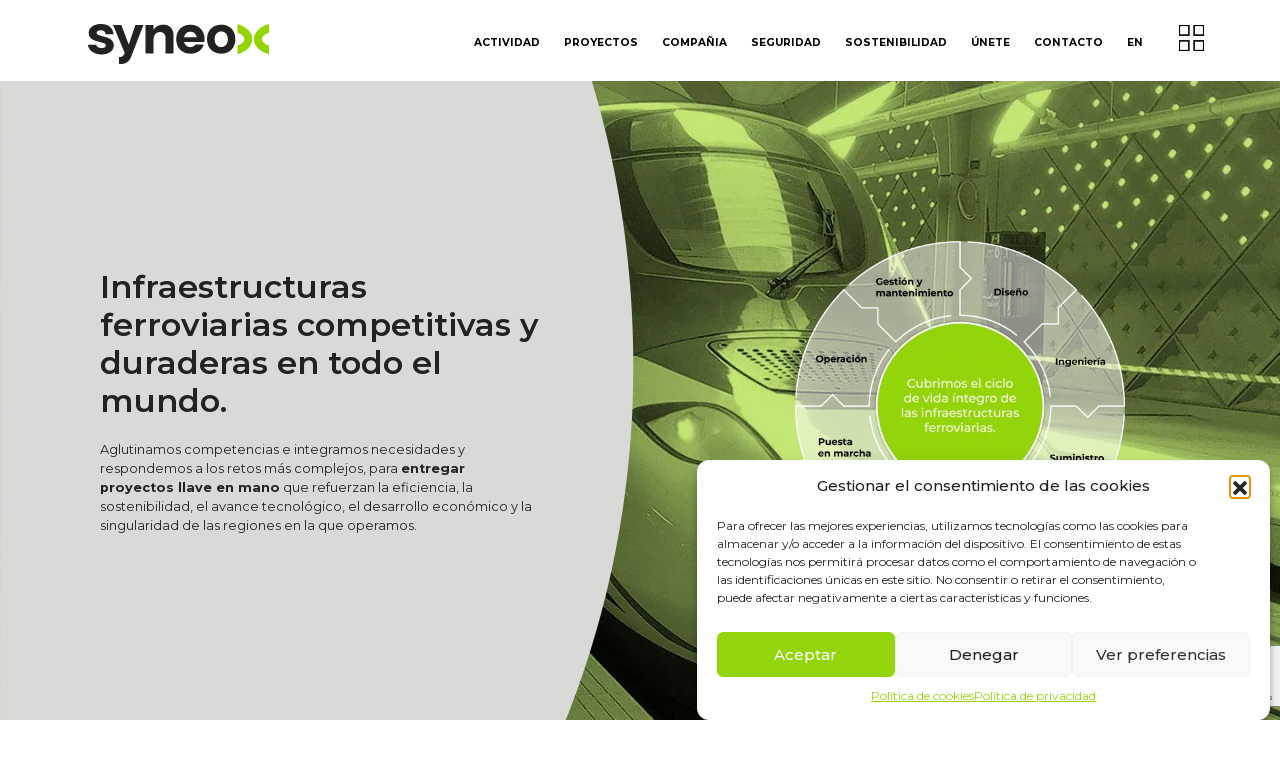

--- FILE ---
content_type: text/html; charset=UTF-8
request_url: https://www.syneox.com/actividad/
body_size: 25591
content:
<!DOCTYPE html><html
lang=es><head><style>img.lazy{min-height:1px}</style><link
href=https://www.syneox.com/wp-content/plugins/w3-total-cache/pub/js/lazyload.min.js as=script><meta
charset="UTF-8"><meta
http-equiv="X-UA-Compatible" content="IE=edge"><meta
name="viewport" content="width=device-width, initial-scale=1.0"> <script src=https://code.jquery.com/jquery-3.6.3.min.js integrity="sha256-pvPw+upLPUjgMXY0G+8O0xUf+/Im1MZjXxxgOcBQBXU=" crossorigin=anonymous></script> <script src=//cdnjs.cloudflare.com/ajax/libs/ScrollMagic/2.0.7/ScrollMagic.min.js></script> <script src=//cdnjs.cloudflare.com/ajax/libs/ScrollMagic/2.0.7/plugins/debug.addIndicators.min.js></script> <script src=https://cdnjs.cloudflare.com/ajax/libs/gsap/3.6.1/gsap.min.js></script> <script src=https://cdnjs.cloudflare.com/ajax/libs/gsap/3.6.1/ScrollTrigger.min.js></script> <title>Actividad &#8211; SYNEOX</title><meta
name='robots' content='max-image-preview:large'><link
rel=dns-prefetch href=//cdn.jsdelivr.net><link
rel=dns-prefetch href=//cdnjs.cloudflare.com><link
rel=alternate title="oEmbed (JSON)" type=application/json+oembed href="https://www.syneox.com/wp-json/oembed/1.0/embed?url=https%3A%2F%2Fwww.syneox.com%2Factividad%2F"><link
rel=alternate title="oEmbed (XML)" type=text/xml+oembed href="https://www.syneox.com/wp-json/oembed/1.0/embed?url=https%3A%2F%2Fwww.syneox.com%2Factividad%2F&#038;format=xml"><style id=wp-img-auto-sizes-contain-inline-css>img:is([sizes=auto i],[sizes^="auto," i]){contain-intrinsic-size:3000px 1500px}
/*# sourceURL=wp-img-auto-sizes-contain-inline-css */</style><style id=classic-theme-styles-inline-css>/*! This file is auto-generated */
.wp-block-button__link{color:#fff;background-color:#32373c;border-radius:9999px;box-shadow:none;text-decoration:none;padding:calc(.667em + 2px) calc(1.333em + 2px);font-size:1.125em}.wp-block-file__button{background:#32373c;color:#fff;text-decoration:none}
/*# sourceURL=/wp-includes/css/classic-themes.min.css */</style><style id=migb-masonry-gallery-style-inline-css>.wp-block-migb-masonry-gallery{-moz-column-fill:initial;column-fill:initial;transition:all .5s ease-in-out}.wp-block-migb-masonry-gallery .single-gallery-image{box-sizing:border-box;display:block;overflow:hidden}.wp-block-migb-masonry-gallery .single-gallery-image figure{cursor:pointer;margin:0!important;overflow:hidden;padding:0!important;position:relative}.wp-block-migb-masonry-gallery .single-gallery-image figure figcaption{align-items:center;cursor:pointer;display:flex;justify-content:center;margin:0!important;opacity:0;overflow:hidden;position:absolute;transition:all .3s ease-in-out}.wp-block-migb-masonry-gallery .single-gallery-image figure figcaption.center{background:rgba(0,0,0,.5);cursor:pointer;height:80%;left:10%;opacity:0;overflow:hidden;position:absolute;top:10%;transition:all .3s ease-in-out;width:80%}.wp-block-migb-masonry-gallery .single-gallery-image figure:hover figcaption{opacity:1}.wp-block-migb-masonry-gallery .single-gallery-image figure:hover figcaption.center{height:100%;left:0;top:0;width:100%}.wp-block-migb-masonry-gallery .single-gallery-image figure:hover figcaption.top{background:linear-gradient(180deg,rgba(0,0,0,.5),transparent);height:70px;top:0;width:100%}.wp-block-migb-masonry-gallery .single-gallery-image figure:hover figcaption.bottom{background:linear-gradient(0deg,rgba(0,0,0,.5),transparent);bottom:0;height:70px;width:100%}.wp-block-migb-masonry-gallery .single-gallery-image img{-webkit-backface-visibility:hidden;backface-visibility:hidden;box-sizing:border-box;overflow:hidden;transition:all .23s ease-in-out;width:100%}.wp-block-migb-masonry-gallery .single-gallery-image.gray__scale:hover img{filter:gray;filter:grayscale(1)}

/*# sourceURL=https://www.syneox.com/wp-content/plugins/mgb-masonry-image-gallery/build/blocks/masonry-gallery/style-index.css */</style><style id=global-styles-inline-css>/*<![CDATA[*/:root{--wp--preset--aspect-ratio--square: 1;--wp--preset--aspect-ratio--4-3: 4/3;--wp--preset--aspect-ratio--3-4: 3/4;--wp--preset--aspect-ratio--3-2: 3/2;--wp--preset--aspect-ratio--2-3: 2/3;--wp--preset--aspect-ratio--16-9: 16/9;--wp--preset--aspect-ratio--9-16: 9/16;--wp--preset--color--black: #000000;--wp--preset--color--cyan-bluish-gray: #abb8c3;--wp--preset--color--white: #ffffff;--wp--preset--color--pale-pink: #f78da7;--wp--preset--color--vivid-red: #cf2e2e;--wp--preset--color--luminous-vivid-orange: #ff6900;--wp--preset--color--luminous-vivid-amber: #fcb900;--wp--preset--color--light-green-cyan: #7bdcb5;--wp--preset--color--vivid-green-cyan: #00d084;--wp--preset--color--pale-cyan-blue: #8ed1fc;--wp--preset--color--vivid-cyan-blue: #0693e3;--wp--preset--color--vivid-purple: #9b51e0;--wp--preset--gradient--vivid-cyan-blue-to-vivid-purple: linear-gradient(135deg,rgb(6,147,227) 0%,rgb(155,81,224) 100%);--wp--preset--gradient--light-green-cyan-to-vivid-green-cyan: linear-gradient(135deg,rgb(122,220,180) 0%,rgb(0,208,130) 100%);--wp--preset--gradient--luminous-vivid-amber-to-luminous-vivid-orange: linear-gradient(135deg,rgb(252,185,0) 0%,rgb(255,105,0) 100%);--wp--preset--gradient--luminous-vivid-orange-to-vivid-red: linear-gradient(135deg,rgb(255,105,0) 0%,rgb(207,46,46) 100%);--wp--preset--gradient--very-light-gray-to-cyan-bluish-gray: linear-gradient(135deg,rgb(238,238,238) 0%,rgb(169,184,195) 100%);--wp--preset--gradient--cool-to-warm-spectrum: linear-gradient(135deg,rgb(74,234,220) 0%,rgb(151,120,209) 20%,rgb(207,42,186) 40%,rgb(238,44,130) 60%,rgb(251,105,98) 80%,rgb(254,248,76) 100%);--wp--preset--gradient--blush-light-purple: linear-gradient(135deg,rgb(255,206,236) 0%,rgb(152,150,240) 100%);--wp--preset--gradient--blush-bordeaux: linear-gradient(135deg,rgb(254,205,165) 0%,rgb(254,45,45) 50%,rgb(107,0,62) 100%);--wp--preset--gradient--luminous-dusk: linear-gradient(135deg,rgb(255,203,112) 0%,rgb(199,81,192) 50%,rgb(65,88,208) 100%);--wp--preset--gradient--pale-ocean: linear-gradient(135deg,rgb(255,245,203) 0%,rgb(182,227,212) 50%,rgb(51,167,181) 100%);--wp--preset--gradient--electric-grass: linear-gradient(135deg,rgb(202,248,128) 0%,rgb(113,206,126) 100%);--wp--preset--gradient--midnight: linear-gradient(135deg,rgb(2,3,129) 0%,rgb(40,116,252) 100%);--wp--preset--font-size--small: 13px;--wp--preset--font-size--medium: 20px;--wp--preset--font-size--large: 36px;--wp--preset--font-size--x-large: 42px;--wp--preset--spacing--20: 0.44rem;--wp--preset--spacing--30: 0.67rem;--wp--preset--spacing--40: 1rem;--wp--preset--spacing--50: 1.5rem;--wp--preset--spacing--60: 2.25rem;--wp--preset--spacing--70: 3.38rem;--wp--preset--spacing--80: 5.06rem;--wp--preset--shadow--natural: 6px 6px 9px rgba(0, 0, 0, 0.2);--wp--preset--shadow--deep: 12px 12px 50px rgba(0, 0, 0, 0.4);--wp--preset--shadow--sharp: 6px 6px 0px rgba(0, 0, 0, 0.2);--wp--preset--shadow--outlined: 6px 6px 0px -3px rgb(255, 255, 255), 6px 6px rgb(0, 0, 0);--wp--preset--shadow--crisp: 6px 6px 0px rgb(0, 0, 0);}:where(.is-layout-flex){gap: 0.5em;}:where(.is-layout-grid){gap: 0.5em;}body .is-layout-flex{display: flex;}.is-layout-flex{flex-wrap: wrap;align-items: center;}.is-layout-flex > :is(*, div){margin: 0;}body .is-layout-grid{display: grid;}.is-layout-grid > :is(*, div){margin: 0;}:where(.wp-block-columns.is-layout-flex){gap: 2em;}:where(.wp-block-columns.is-layout-grid){gap: 2em;}:where(.wp-block-post-template.is-layout-flex){gap: 1.25em;}:where(.wp-block-post-template.is-layout-grid){gap: 1.25em;}.has-black-color{color: var(--wp--preset--color--black) !important;}.has-cyan-bluish-gray-color{color: var(--wp--preset--color--cyan-bluish-gray) !important;}.has-white-color{color: var(--wp--preset--color--white) !important;}.has-pale-pink-color{color: var(--wp--preset--color--pale-pink) !important;}.has-vivid-red-color{color: var(--wp--preset--color--vivid-red) !important;}.has-luminous-vivid-orange-color{color: var(--wp--preset--color--luminous-vivid-orange) !important;}.has-luminous-vivid-amber-color{color: var(--wp--preset--color--luminous-vivid-amber) !important;}.has-light-green-cyan-color{color: var(--wp--preset--color--light-green-cyan) !important;}.has-vivid-green-cyan-color{color: var(--wp--preset--color--vivid-green-cyan) !important;}.has-pale-cyan-blue-color{color: var(--wp--preset--color--pale-cyan-blue) !important;}.has-vivid-cyan-blue-color{color: var(--wp--preset--color--vivid-cyan-blue) !important;}.has-vivid-purple-color{color: var(--wp--preset--color--vivid-purple) !important;}.has-black-background-color{background-color: var(--wp--preset--color--black) !important;}.has-cyan-bluish-gray-background-color{background-color: var(--wp--preset--color--cyan-bluish-gray) !important;}.has-white-background-color{background-color: var(--wp--preset--color--white) !important;}.has-pale-pink-background-color{background-color: var(--wp--preset--color--pale-pink) !important;}.has-vivid-red-background-color{background-color: var(--wp--preset--color--vivid-red) !important;}.has-luminous-vivid-orange-background-color{background-color: var(--wp--preset--color--luminous-vivid-orange) !important;}.has-luminous-vivid-amber-background-color{background-color: var(--wp--preset--color--luminous-vivid-amber) !important;}.has-light-green-cyan-background-color{background-color: var(--wp--preset--color--light-green-cyan) !important;}.has-vivid-green-cyan-background-color{background-color: var(--wp--preset--color--vivid-green-cyan) !important;}.has-pale-cyan-blue-background-color{background-color: var(--wp--preset--color--pale-cyan-blue) !important;}.has-vivid-cyan-blue-background-color{background-color: var(--wp--preset--color--vivid-cyan-blue) !important;}.has-vivid-purple-background-color{background-color: var(--wp--preset--color--vivid-purple) !important;}.has-black-border-color{border-color: var(--wp--preset--color--black) !important;}.has-cyan-bluish-gray-border-color{border-color: var(--wp--preset--color--cyan-bluish-gray) !important;}.has-white-border-color{border-color: var(--wp--preset--color--white) !important;}.has-pale-pink-border-color{border-color: var(--wp--preset--color--pale-pink) !important;}.has-vivid-red-border-color{border-color: var(--wp--preset--color--vivid-red) !important;}.has-luminous-vivid-orange-border-color{border-color: var(--wp--preset--color--luminous-vivid-orange) !important;}.has-luminous-vivid-amber-border-color{border-color: var(--wp--preset--color--luminous-vivid-amber) !important;}.has-light-green-cyan-border-color{border-color: var(--wp--preset--color--light-green-cyan) !important;}.has-vivid-green-cyan-border-color{border-color: var(--wp--preset--color--vivid-green-cyan) !important;}.has-pale-cyan-blue-border-color{border-color: var(--wp--preset--color--pale-cyan-blue) !important;}.has-vivid-cyan-blue-border-color{border-color: var(--wp--preset--color--vivid-cyan-blue) !important;}.has-vivid-purple-border-color{border-color: var(--wp--preset--color--vivid-purple) !important;}.has-vivid-cyan-blue-to-vivid-purple-gradient-background{background: var(--wp--preset--gradient--vivid-cyan-blue-to-vivid-purple) !important;}.has-light-green-cyan-to-vivid-green-cyan-gradient-background{background: var(--wp--preset--gradient--light-green-cyan-to-vivid-green-cyan) !important;}.has-luminous-vivid-amber-to-luminous-vivid-orange-gradient-background{background: var(--wp--preset--gradient--luminous-vivid-amber-to-luminous-vivid-orange) !important;}.has-luminous-vivid-orange-to-vivid-red-gradient-background{background: var(--wp--preset--gradient--luminous-vivid-orange-to-vivid-red) !important;}.has-very-light-gray-to-cyan-bluish-gray-gradient-background{background: var(--wp--preset--gradient--very-light-gray-to-cyan-bluish-gray) !important;}.has-cool-to-warm-spectrum-gradient-background{background: var(--wp--preset--gradient--cool-to-warm-spectrum) !important;}.has-blush-light-purple-gradient-background{background: var(--wp--preset--gradient--blush-light-purple) !important;}.has-blush-bordeaux-gradient-background{background: var(--wp--preset--gradient--blush-bordeaux) !important;}.has-luminous-dusk-gradient-background{background: var(--wp--preset--gradient--luminous-dusk) !important;}.has-pale-ocean-gradient-background{background: var(--wp--preset--gradient--pale-ocean) !important;}.has-electric-grass-gradient-background{background: var(--wp--preset--gradient--electric-grass) !important;}.has-midnight-gradient-background{background: var(--wp--preset--gradient--midnight) !important;}.has-small-font-size{font-size: var(--wp--preset--font-size--small) !important;}.has-medium-font-size{font-size: var(--wp--preset--font-size--medium) !important;}.has-large-font-size{font-size: var(--wp--preset--font-size--large) !important;}.has-x-large-font-size{font-size: var(--wp--preset--font-size--x-large) !important;}
:where(.wp-block-post-template.is-layout-flex){gap: 1.25em;}:where(.wp-block-post-template.is-layout-grid){gap: 1.25em;}
:where(.wp-block-term-template.is-layout-flex){gap: 1.25em;}:where(.wp-block-term-template.is-layout-grid){gap: 1.25em;}
:where(.wp-block-columns.is-layout-flex){gap: 2em;}:where(.wp-block-columns.is-layout-grid){gap: 2em;}
:root :where(.wp-block-pullquote){font-size: 1.5em;line-height: 1.6;}
/*# sourceURL=global-styles-inline-css *//*]]>*/</style><link
rel=stylesheet href=https://www.syneox.com/wp-content/cache/minify/74eef.css media=all><link
rel=stylesheet id=bootstrap-5-css href='https://cdn.jsdelivr.net/npm/bootstrap@5.3.0-alpha1/dist/css/bootstrap.min.css?ver=f092102f35bdcec2206734b80d3fff39' media=all><link
rel=stylesheet id=owl-carousel-css href='https://cdnjs.cloudflare.com/ajax/libs/slick-carousel/1.8.1/slick.min.css?ver=f092102f35bdcec2206734b80d3fff39' media=all><link
rel=stylesheet id=owl-carousel-theme-css href='https://cdnjs.cloudflare.com/ajax/libs/slick-carousel/1.8.1/slick-theme.min.css?ver=f092102f35bdcec2206734b80d3fff39' media=all><link
rel=stylesheet href=https://www.syneox.com/wp-content/cache/minify/7e586.css media=all><link
rel=stylesheet id=elementor-gf-montserrat-css href='https://fonts.googleapis.com/css?family=Montserrat:100,100italic,200,200italic,300,300italic,400,400italic,500,500italic,600,600italic,700,700italic,800,800italic,900,900italic&#038;display=swap' media=all><link
rel=stylesheet id=elementor-gf-roboto-css href='https://fonts.googleapis.com/css?family=Roboto:100,100italic,200,200italic,300,300italic,400,400italic,500,500italic,600,600italic,700,700italic,800,800italic,900,900italic&#038;display=swap' media=all> <script src="https://www.syneox.com/wp-includes/js/jquery/jquery.min.js?ver=3.7.1" id=jquery-core-js></script> <script src="https://www.syneox.com/wp-content/themes/syneox/scripts.js?ver=f092102f35bdcec2206734b80d3fff39" id=syneox-main-script-js></script> <script src="https://cdn.jsdelivr.net/npm/bootstrap@5.3.0-alpha1/dist/js/bootstrap.bundle.min.js?ver=f092102f35bdcec2206734b80d3fff39" id=bootstrap-5-script-js></script> <script src="https://cdnjs.cloudflare.com/ajax/libs/slick-carousel/1.8.1/slick.min.js?ver=f092102f35bdcec2206734b80d3fff39" id=slick-carousel-script-js></script> <script src="https://www.syneox.com/wp-content/plugins/elementor/assets/lib/font-awesome/js/v4-shims.min.js?ver=3.34.4" id=font-awesome-4-shim-js></script> <link
rel=https://api.w.org/ href=https://www.syneox.com/wp-json/ ><link
rel=alternate title=JSON type=application/json href=https://www.syneox.com/wp-json/wp/v2/pages/1166><link
rel=EditURI type=application/rsd+xml title=RSD href=https://www.syneox.com/xmlrpc.php?rsd><link
rel=canonical href=https://www.syneox.com/actividad/ ><style>.cmplz-hidden {
					display: none !important;
				}</style><meta
name="generator" content="Elementor 3.34.4; features: additional_custom_breakpoints; settings: css_print_method-external, google_font-enabled, font_display-swap"><style>.e-con.e-parent:nth-of-type(n+4):not(.e-lazyloaded):not(.e-no-lazyload),
				.e-con.e-parent:nth-of-type(n+4):not(.e-lazyloaded):not(.e-no-lazyload) * {
					background-image: none !important;
				}
				@media screen and (max-height: 1024px) {
					.e-con.e-parent:nth-of-type(n+3):not(.e-lazyloaded):not(.e-no-lazyload),
					.e-con.e-parent:nth-of-type(n+3):not(.e-lazyloaded):not(.e-no-lazyload) * {
						background-image: none !important;
					}
				}
				@media screen and (max-height: 640px) {
					.e-con.e-parent:nth-of-type(n+2):not(.e-lazyloaded):not(.e-no-lazyload),
					.e-con.e-parent:nth-of-type(n+2):not(.e-lazyloaded):not(.e-no-lazyload) * {
						background-image: none !important;
					}
				}</style><link
rel=icon href=https://www.syneox.com/wp-content/uploads/2023/02/cropped-favicon-syneox-32x32.png sizes=32x32><link
rel=icon href=https://www.syneox.com/wp-content/uploads/2023/02/cropped-favicon-syneox-192x192.png sizes=192x192><link
rel=apple-touch-icon href=https://www.syneox.com/wp-content/uploads/2023/02/cropped-favicon-syneox-180x180.png><meta
name="msapplication-TileImage" content="https://www.syneox.com/wp-content/uploads/2023/02/cropped-favicon-syneox-270x270.png"><style id=wp-custom-css>.imagenes-sidebar img {
	height: 200px;
	object-fit: cover;
}

.form-unete {
    display: none;
}

#navbar .sub-menu li a {
	font-size: 1.15rem!important;
}

#navbar .sub-menu {
	padding: .5rem;
  background: rgba(255,255,255,.85);
}
#navbar.active .sub-menu {
  background: rgba(0,0,0,.6);
}

.navbar-nav .sub-menu {
    display: none;
    position: absolute;
    box-shadow: 0.125rem 0.125rem 0.5rem rgba(0, 0, 0, 0.1), 0.2rem 0.2rem 1rem rgba(0, 0, 0, 0.05);

}

.navbar-nav .menu-item-has-children:hover > .sub-menu {
    display: block;
}

.navbar-nav .sub-menu li {
    list-style-type: none;
    text-align: left;
}

/* .navbar-nav .sub-menu a {
    display: block;
    color: #000;
    text-decoration: none;
} */


footer #block-21, footer #block-27 {
    margin-right: 0;
    justify-content: flex-start;
    display: flex;
    align-items: center;
	  margin-top:2rem;
}
footer #block-27 .wp-block-columns {
	align-items:flex-start;
}
@media(max-width: 1000px){
	footer #block-21, footer #block-27 {
		 justify-content: center;
	}
	.menu-item-5300{
		display: none !important;
	}
	.menu-item-5335, .menu-item-5336{
	display: block
}
}</style> <script>// init controller
    var controller = new ScrollMagic.Controller();</script> </head><body
data-rsssl=1 data-cmplz=1 style="overflow-x: hidden;" class="wp-singular page-template-default page page-id-1166 wp-theme-syneox elementor-default elementor-kit-14 elementor-page elementor-page-1166"><nav
id=navbar class="navbar computer-nav navbar-expand-lg position-fixed start-0 px-4 pt-4 pb-2" style="width: 100vw; z-index: 1000; top:0;"><div
class=container><div
class="d-flex justify-content-between align-items-center w-100">
<a
class="navbar-brand p-4" href=/ >
<svg
class=logo-white xmlns=http://www.w3.org/2000/svg viewBox="0 0 259.84 57.42">
<defs><style>.active .logo-header-white{
                fill:#fff;
                transition: all 0.3s ease-in-out;
            }
            .active .logo-header-green{
                fill:#93d500;
                transition: all 0.3s ease-in-out;
            }

            .logo-header-white{
                fill:#222;
                transition: all 0.3s ease-in-out;
            }
            .logo-header-green{
                fill:#93d500;
                transition: all 0.3s ease-in-out;
            }</style></defs>
<path
class=logo-header-green d=M216.22,13.17l-1.71-.71V.01l3.69,1.32s4.18,1.38,8.55,4.48c5.97,4.24,9.09,9.76,9.09,15.97s-3.22,11.67-9.27,15.94c-4.43,3.13-8.31,4.43-8.33,4.44l-3.72,1.31v-12.44l1.74-.72s1.96-.71,4.09-2.22c2.64-1.87,4.02-3.99,4.02-6.32,0-5.83-8.03-8.57-8.14-8.61 /><path
class=logo-header-green d=M257.92,13.17l1.92-.71V.01l-3.9,1.32s-4.29,1.38-8.66,4.48c-5.97,4.24-9.14,9.76-9.14,15.97s3.2,11.67,9.25,15.94c4.44,3.13,8.5,4.43,8.53,4.44l3.92,1.31v-12.44l-1.95-.72s-2.06-.71-4.19-2.22c-2.64-1.87-3.96-3.99-3.96-6.32,0-5.83,8.09-8.57,8.19-8.61 /><path
class=logo-header-white d=M67.98,1.48l-9.53,28.09L47.88,1.48h-11.93l16.73,39.93-1.13,2.23c-1.12,2.43-2.51,3.62-4.91,3.62-.27,0-2.31-.02-2.31-.03v10.18c.58,.01,2.58,0,3.13,0,6.98,0,11.72-3.41,14.57-10.62L79.53,1.48h-11.55Z /><path
class=logo-header-white d=M122.83,16.51v25.67h-11.55V19.92c0-5.16-3-8.35-7.95-8.35-5.78,.08-9.23,4.48-9.23,10.48v20.12h-11.55V1.32h11.55v7.14c2.85-5.09,7.65-7.52,13.95-7.59,9,0,14.78,6.07,14.78,15.64 /><path
class=logo-header-white d=M181.7,21.9c0,6.68,3.88,11.24,9.53,11.24s9.47-4.56,9.47-11.24-3.89-11.24-9.47-11.24-9.53,4.56-9.53,11.24m29.88-.15c0,12.45-8.19,20.88-20.34,20.88s-20.41-8.43-20.41-20.88S179.01,.94,191.23,.94s20.34,8.28,20.34,20.81 /><path
class=logo-header-white d=M34.53,23.87c-1.52-1.71-3.36-3-5.45-3.82-2.06-.81-4.7-1.6-7.84-2.35-3.06-.74-5.33-1.48-6.77-2.19-1.34-.67-2-1.61-2-2.88,0-1.13,.48-2,1.45-2.63,1.01-.66,2.49-.99,4.4-.99,2.06,0,3.71,.47,4.93,1.39,1.21,.92,1.88,2.32,2.02,3.89l.03,.52h11.27l-.03-.57c-.32-4.29-2.09-7.85-5.25-10.38-3.15-2.52-7.41-3.85-12.66-3.85-3.54,0-6.68,.54-9.31,1.66-2.65,1.12-4.71,2.67-6.13,4.62-1.43,1.96-2.15,4.14-2.15,6.51,0,2.88,.79,5.21,2.33,6.92,1.53,1.69,3.38,2.96,5.49,3.78,2.07,.8,4.78,1.59,8.03,2.34,3.11,.79,5.4,1.53,6.82,2.19,1.31,.62,1.95,1.51,1.95,2.72,0,1.14-.53,2.05-1.61,2.79-1.11,.76-2.69,1.14-4.71,1.14s-3.8-.5-5.17-1.51c-1.37-1-2.14-1.85-2.33-3.37l-.04,.07H.02c.16,2.62,1.1,4.85,2.79,7,1.68,2.14,3.99,3.77,6.87,5.01,2.87,1.24,6.15,1.83,9.75,1.83s6.6-.58,9.23-1.67c2.65-1.1,4.71-2.65,6.14-4.6,1.43-1.96,2.15-4.21,2.15-6.69-.05-2.83-.87-5.15-2.41-6.88 /><path
class=logo-header-white d=M137.88,18.87c1.09-5.22,4.53-7.86,9.17-7.86s8.01,2.64,9.09,7.86h-18.26Zm29.51,3.06c0-12.53-8.19-20.93-20.34-20.93s-20.41,8.22-20.41,20.75,8.19,20.86,20.41,20.86c9.48,0,16.54-4.62,19.2-13.32h-11.85c-1.68,2.32-4.25,4.03-7.35,4.03-4.6,0-8.02-2.87-9.15-7.51h29.24c.16-1.16,.25-2.63,.25-3.89 />
</svg>  </a><div
class="collapse navbar-collapse"><ul
id=menu-main-menu class="navbar-nav ms-auto mb-2 mb-lg-0"><li
id=menu-item-2496 class="menu-item-first menu-item menu-item-type-post_type menu-item-object-page current-menu-item page_item page-item-1166 current_page_item menu-item-2496"><a
href=https://www.syneox.com/actividad/ aria-current=page class=nav-link>Actividad</a></li>
<li
id=menu-item-898 class="menu-item menu-item-type-post_type menu-item-object-page menu-item-898"><a
href=https://www.syneox.com/proyectos/ class=nav-link>Proyectos</a></li>
<li
id=menu-item-2495 class="menu-item menu-item-type-post_type menu-item-object-page menu-item-2495"><a
href=https://www.syneox.com/compania/ class=nav-link>Compañia</a></li>
<li
id=menu-item-2497 class="menu-item menu-item-type-post_type menu-item-object-page menu-item-2497"><a
href=https://www.syneox.com/seguridad/ class=nav-link>Seguridad</a></li>
<li
id=menu-item-2498 class="menu-item menu-item-type-post_type menu-item-object-page menu-item-2498"><a
href=https://www.syneox.com/sostenibilidad/ class=nav-link>Sostenibilidad</a></li>
<li
id=menu-item-5300 class="menu-item menu-item-type-custom menu-item-object-custom menu-item-has-children menu-item-5300"><a
href=# class=nav-link>Únete</a><ul
class=sub-menu>
<li
id=menu-item-6938 class="menu-item menu-item-type-post_type menu-item-object-page menu-item-6938"><a
href=https://www.syneox.com/buscamos-tu-talento/ class=nav-link>Buscamos tu talento</a></li>
<li
id=menu-item-5312 class="menu-item menu-item-type-post_type menu-item-object-page menu-item-5312"><a
href=https://www.syneox.com/inicia-tu-carrera/ class=nav-link>Prácticas en Syneox</a></li>
<li
id=menu-item-5313 class="menu-item menu-item-type-post_type menu-item-object-page menu-item-5313"><a
href=https://www.syneox.com/oportunidades-laborales/ class=nav-link>Oportunidades laborales</a></li></ul>
</li>
<li
id=menu-item-2510 class="menu-item menu-item-type-post_type menu-item-object-page menu-item-2510"><a
href=https://www.syneox.com/contacto/ class=nav-link>Contacto</a></li>
<li
id=menu-item-2711 class="menu-item-last menu-item menu-item-type-custom menu-item-object-custom menu-item-2711"><a
href=https://www.syneox.com/en/ class=nav-link>EN</a></li></ul></div><div
class="d-flex pb-3"><div
class=menu-boton-movil style="cursor: pointer;" id=boton-movil-responsive
onclick="this.classList.toggle('open');this.setAttribute('aria-expanded', this.classList.contains('open'))" data-bs-toggle=collapse data-bs-target=#navbarSupportedContent aria-controls=navbarSupportedContent>
<svg
width=50 viewBox="0 0 100 100">
<path
class="line line1"
d="M 20,29.000046 H 80.000231 C 80.000231,29.000046 94.498839,28.817352 94.532987,66.711331 94.543142,77.980673 90.966081,81.670246 85.259173,81.668997 79.552261,81.667751 75.000211,74.999942 75.000211,74.999942 L 25.000021,25.000058">
</path>
<path
class="line line2" d="M 20,50 H 80"></path>
<path
class="line line3"
d="M 20,70.999954 H 80.000231 C 80.000231,70.999954 94.498839,71.182648 94.532987,33.288669 94.543142,22.019327 90.966081,18.329754 85.259173,18.331003 79.552261,18.332249 75.000211,25.000058 75.000211,25.000058 L 25.000021,74.999942">
</path>
</svg></div><svg
xmlns=http://www.w3.org/2000/svg id=sidebarActivator class="sidebarActivator mb-2 ms-5" viewBox="0 0 160.24 162.47" width=25><rect
class=sidebar x=2 y=2 width=61.29 height=61.29 /><rect
class=sidebar x=96.95 y=2 width=61.29 height=61.29 /><rect
class=sidebar x=2 y=99.18 width=61.29 height=61.29 /><rect
class=sidebar x=96.95 y=99.18 width=61.29 height=61.29 /></svg></div></div></div></nav><div
class="collapse navbar-collapse position-fixed w-100 mobile-nav" id=navbarSupportedContent><ul
id=menu-main-menu-1 class="navbar-nav ms-auto mb-2 mb-lg-0"><li
class="menu-item-first menu-item menu-item-type-post_type menu-item-object-page current-menu-item page_item page-item-1166 current_page_item menu-item-2496"><a
href=https://www.syneox.com/actividad/ aria-current=page class=nav-link>Actividad</a></li>
<li
class="menu-item menu-item-type-post_type menu-item-object-page menu-item-898"><a
href=https://www.syneox.com/proyectos/ class=nav-link>Proyectos</a></li>
<li
class="menu-item menu-item-type-post_type menu-item-object-page menu-item-2495"><a
href=https://www.syneox.com/compania/ class=nav-link>Compañia</a></li>
<li
class="menu-item menu-item-type-post_type menu-item-object-page menu-item-2497"><a
href=https://www.syneox.com/seguridad/ class=nav-link>Seguridad</a></li>
<li
class="menu-item menu-item-type-post_type menu-item-object-page menu-item-2498"><a
href=https://www.syneox.com/sostenibilidad/ class=nav-link>Sostenibilidad</a></li>
<li
class="menu-item menu-item-type-custom menu-item-object-custom menu-item-has-children menu-item-5300"><a
href=# class=nav-link>Únete</a><ul
class=sub-menu>
<li
class="menu-item menu-item-type-post_type menu-item-object-page menu-item-6938"><a
href=https://www.syneox.com/buscamos-tu-talento/ class=nav-link>Buscamos tu talento</a></li>
<li
class="menu-item menu-item-type-post_type menu-item-object-page menu-item-5312"><a
href=https://www.syneox.com/inicia-tu-carrera/ class=nav-link>Prácticas en Syneox</a></li>
<li
class="menu-item menu-item-type-post_type menu-item-object-page menu-item-5313"><a
href=https://www.syneox.com/oportunidades-laborales/ class=nav-link>Oportunidades laborales</a></li></ul>
</li>
<li
class="menu-item menu-item-type-post_type menu-item-object-page menu-item-2510"><a
href=https://www.syneox.com/contacto/ class=nav-link>Contacto</a></li>
<li
class="menu-item-last menu-item menu-item-type-custom menu-item-object-custom menu-item-2711"><a
href=https://www.syneox.com/en/ class=nav-link>EN</a></li></ul></div><div
id=sidebarAnchor class="sidebar-menu p-5"><div
id=closeAnchor class="close-button ms-auto">x</div><div
class=sidebar-widget><div
id=block-25 class="widget widget_block widget_media_image"><div
class="wp-block-image is-resized"><figure
class="aligncenter size-full"><img
decoding=async width=261 height=59 src="data:image/svg+xml,%3Csvg%20xmlns='http://www.w3.org/2000/svg'%20viewBox='0%200%20261%2059'%3E%3C/svg%3E" data-src=https://www.syneox.com/wp-content/uploads/2023/02/logo-syneox-blanoc-loader.png alt class="wp-image-728 lazy"></figure></div></div><div
id=block-3 class="widget widget_block widget_text"><p
class="has-text-align-center sidebar-text">Fortaleza y capacidad en el desarrollo de infraestructura ferroviaria.</p></div><div
id=block-26 class="widget widget_block"><div
class="wp-block-columns is-layout-flex wp-container-core-columns-is-layout-9d6595d7 wp-block-columns-is-layout-flex"><div
class="wp-block-column imagenes-sidebar is-layout-flow wp-block-column-is-layout-flow" style=flex-basis:100%><div
class="wp-block-migb-masonry-gallery migb_e0ae7cc2" data-id=e0ae7cc2 id=e0ae7cc2><a
class="single-gallery-image none" href=https://www.syneox.com/wp-content/uploads/2025/06/01-Tram-Glories-Barcelona.jpg role=button><figure><img
fetchpriority=high decoding=async width=1024 height=768 src="data:image/svg+xml,%3Csvg%20xmlns='http://www.w3.org/2000/svg'%20viewBox='0%200%201024%20768'%3E%3C/svg%3E" data-src=https://www.syneox.com/wp-content/uploads/2025/06/01-Tram-Glories-Barcelona.jpg alt="Gallery Image" class="wp-image-7416 lazy" data-srcset="https://www.syneox.com/wp-content/uploads/2025/06/01-Tram-Glories-Barcelona.jpg 1024w,   https://www.syneox.com/wp-content/uploads/2025/06/01-Tram-Glories-Barcelona-300x225.jpg 300w,   https://www.syneox.com/wp-content/uploads/2025/06/01-Tram-Glories-Barcelona-768x576.jpg 768w" data-sizes="(max-width: 1024px) 100vw, 1024px"></figure></a><a
class="single-gallery-image none" href=https://www.syneox.com/wp-content/uploads/2025/06/02-Catenaria-Rigida-Extremadura.jpg role=button><figure><img
decoding=async width=1024 height=768 src="data:image/svg+xml,%3Csvg%20xmlns='http://www.w3.org/2000/svg'%20viewBox='0%200%201024%20768'%3E%3C/svg%3E" data-src=https://www.syneox.com/wp-content/uploads/2025/06/02-Catenaria-Rigida-Extremadura.jpg alt="Gallery Image" class="wp-image-7417 lazy" data-srcset="https://www.syneox.com/wp-content/uploads/2025/06/02-Catenaria-Rigida-Extremadura.jpg 1024w,   https://www.syneox.com/wp-content/uploads/2025/06/02-Catenaria-Rigida-Extremadura-300x225.jpg 300w,   https://www.syneox.com/wp-content/uploads/2025/06/02-Catenaria-Rigida-Extremadura-768x576.jpg 768w" data-sizes="(max-width: 1024px) 100vw, 1024px"></figure></a><a
class="single-gallery-image none" href=https://www.syneox.com/wp-content/uploads/2025/06/03-SET-Canaveral-Vista-General.jpg role=button><figure><img
decoding=async width=1024 height=768 src="data:image/svg+xml,%3Csvg%20xmlns='http://www.w3.org/2000/svg'%20viewBox='0%200%201024%20768'%3E%3C/svg%3E" data-src=https://www.syneox.com/wp-content/uploads/2025/06/03-SET-Canaveral-Vista-General.jpg alt="Gallery Image" class="wp-image-7418 lazy" data-srcset="https://www.syneox.com/wp-content/uploads/2025/06/03-SET-Canaveral-Vista-General.jpg 1024w,   https://www.syneox.com/wp-content/uploads/2025/06/03-SET-Canaveral-Vista-General-300x225.jpg 300w,   https://www.syneox.com/wp-content/uploads/2025/06/03-SET-Canaveral-Vista-General-768x576.jpg 768w" data-sizes="(max-width: 1024px) 100vw, 1024px"></figure></a><a
class="single-gallery-image none" href=https://www.syneox.com/wp-content/uploads/2025/06/04-Linea-5-Metro-Barcelona.jpg role=button><figure><img
decoding=async width=1024 height=768 src="data:image/svg+xml,%3Csvg%20xmlns='http://www.w3.org/2000/svg'%20viewBox='0%200%201024%20768'%3E%3C/svg%3E" data-src=https://www.syneox.com/wp-content/uploads/2025/06/04-Linea-5-Metro-Barcelona.jpg alt="Gallery Image" class="wp-image-7419 lazy" data-srcset="https://www.syneox.com/wp-content/uploads/2025/06/04-Linea-5-Metro-Barcelona.jpg 1024w,   https://www.syneox.com/wp-content/uploads/2025/06/04-Linea-5-Metro-Barcelona-300x225.jpg 300w,   https://www.syneox.com/wp-content/uploads/2025/06/04-Linea-5-Metro-Barcelona-768x576.jpg 768w" data-sizes="(max-width: 1024px) 100vw, 1024px"></figure></a><a
class="single-gallery-image none" href=https://www.syneox.com/wp-content/uploads/2025/06/05-Santurtzi-pk13050.jpg role=button><figure><img
decoding=async width=1024 height=768 src="data:image/svg+xml,%3Csvg%20xmlns='http://www.w3.org/2000/svg'%20viewBox='0%200%201024%20768'%3E%3C/svg%3E" data-src=https://www.syneox.com/wp-content/uploads/2025/06/05-Santurtzi-pk13050.jpg alt="Gallery Image" class="wp-image-7420 lazy" data-srcset="https://www.syneox.com/wp-content/uploads/2025/06/05-Santurtzi-pk13050.jpg 1024w,   https://www.syneox.com/wp-content/uploads/2025/06/05-Santurtzi-pk13050-300x225.jpg 300w,   https://www.syneox.com/wp-content/uploads/2025/06/05-Santurtzi-pk13050-768x576.jpg 768w" data-sizes="(max-width: 1024px) 100vw, 1024px"></figure></a><a
class="single-gallery-image none" href=https://www.syneox.com/wp-content/uploads/2025/06/06-Estacion-de-la-Sagrera.jpg role=button><figure><img
decoding=async width=1024 height=768 src="data:image/svg+xml,%3Csvg%20xmlns='http://www.w3.org/2000/svg'%20viewBox='0%200%201024%20768'%3E%3C/svg%3E" data-src=https://www.syneox.com/wp-content/uploads/2025/06/06-Estacion-de-la-Sagrera.jpg alt="Gallery Image" class="wp-image-7421 lazy" data-srcset="https://www.syneox.com/wp-content/uploads/2025/06/06-Estacion-de-la-Sagrera.jpg 1024w,   https://www.syneox.com/wp-content/uploads/2025/06/06-Estacion-de-la-Sagrera-300x225.jpg 300w,   https://www.syneox.com/wp-content/uploads/2025/06/06-Estacion-de-la-Sagrera-768x576.jpg 768w" data-sizes="(max-width: 1024px) 100vw, 1024px"></figure></a></div></div></div></div><div
id=block-6 class="widget widget_block"><h5 class="wp-block-heading">Contacto</h5></div><div
id=block-7 class="widget widget_block widget_text"><p>C/ Valportillo II, 8 bis.<br>Pol. Ind. Alcobendas | 28108-Alcobendas,<br>Madrid</p></div><div
id=block-10 class="widget widget_block"><ul
class="wp-block-social-links is-style-logos-only is-layout-flex wp-block-social-links-is-layout-flex"><li
class="wp-social-link wp-social-link-linkedin  wp-block-social-link"><a
href=https://linkedin.com class=wp-block-social-link-anchor><svg
width=24 height=24 viewBox="0 0 24 24" version=1.1 xmlns=http://www.w3.org/2000/svg aria-hidden=true focusable=false><path
d="M19.7,3H4.3C3.582,3,3,3.582,3,4.3v15.4C3,20.418,3.582,21,4.3,21h15.4c0.718,0,1.3-0.582,1.3-1.3V4.3 C21,3.582,20.418,3,19.7,3z M8.339,18.338H5.667v-8.59h2.672V18.338z M7.004,8.574c-0.857,0-1.549-0.694-1.549-1.548 c0-0.855,0.691-1.548,1.549-1.548c0.854,0,1.547,0.694,1.547,1.548C8.551,7.881,7.858,8.574,7.004,8.574z M18.339,18.338h-2.669 v-4.177c0-0.996-0.017-2.278-1.387-2.278c-1.389,0-1.601,1.086-1.601,2.206v4.249h-2.667v-8.59h2.559v1.174h0.037 c0.356-0.675,1.227-1.387,2.526-1.387c2.703,0,3.203,1.779,3.203,4.092V18.338z"></path></svg><span
class="wp-block-social-link-label screen-reader-text">LinkedIn</span></a></li></ul></div></div></div><div
data-elementor-type=wp-page data-elementor-id=1166 class="elementor elementor-1166"><section
class="elementor-section elementor-top-section elementor-element elementor-element-712d593 elementor-section-full_width elementor-section-height-full elementor-section-items-stretch elementor-section-content-middle elementor-section-height-default" data-id=712d593 data-element_type=section data-settings={&quot;background_background&quot;:&quot;classic&quot;}><div
class=elementor-background-overlay></div><div
class="elementor-container elementor-column-gap-wide"><div
class="elementor-column elementor-col-50 elementor-top-column elementor-element elementor-element-c3f51cd" data-id=c3f51cd data-element_type=column data-settings={&quot;background_background&quot;:&quot;classic&quot;}><div
class="elementor-widget-wrap elementor-element-populated"><div
class="elementor-element elementor-element-108e482 elementor-widget elementor-widget-heading" data-id=108e482 data-element_type=widget data-widget_type=heading.default><div
class=elementor-widget-container><h1 class="elementor-heading-title elementor-size-default">Infraestructuras ferroviarias competitivas y duraderas en todo el mundo.</h1></div></div><div
class="elementor-element elementor-element-2b3764d elementor-widget elementor-widget-text-editor" data-id=2b3764d data-element_type=widget data-widget_type=text-editor.default><div
class=elementor-widget-container><p>Aglutinamos competencias e integramos necesidades y respondemos a los retos más complejos, para <b>entregar proyectos llave en mano</b> que refuerzan la eficiencia, la sostenibilidad, el avance tecnológico, el desarrollo económico y la singularidad de las regiones en la que operamos.</p></div></div></div></div><div
class="elementor-column elementor-col-50 elementor-top-column elementor-element elementor-element-a7e2a90" data-id=a7e2a90 data-element_type=column data-settings={&quot;background_background&quot;:&quot;classic&quot;}><div
class="elementor-widget-wrap elementor-element-populated"><div
class=elementor-background-overlay></div><div
class="elementor-element elementor-element-cdcce0a elementor-widget elementor-widget-image" data-id=cdcce0a data-element_type=widget data-widget_type=image.default><div
class=elementor-widget-container>
<img
class=lazy decoding=async src="data:image/svg+xml,%3Csvg%20xmlns='http://www.w3.org/2000/svg'%20viewBox='0%200%201%201'%3E%3C/svg%3E" data-src=https://www.syneox.com/wp-content/uploads/elementor/thumbs/infografia-actividad-syneox-q3n5vaxibde3y5sqvvzrgmzljmgncorntflxk7utmw.png title=infografia-actividad-syneox alt=infografia-actividad-syneox></div></div></div></div></div></section><section
class="elementor-section elementor-top-section elementor-element elementor-element-5ea9529 d-none elementor-section-boxed elementor-section-height-default elementor-section-height-default" data-id=5ea9529 data-element_type=section><div
class="elementor-container elementor-column-gap-default"><div
class="elementor-column elementor-col-100 elementor-top-column elementor-element elementor-element-df79052" data-id=df79052 data-element_type=column><div
class="elementor-widget-wrap elementor-element-populated"><div
class="elementor-element elementor-element-b8e82ed elementor-widget elementor-widget-heading" data-id=b8e82ed data-element_type=widget data-widget_type=heading.default><div
class=elementor-widget-container><h2 class="elementor-heading-title elementor-size-default">Integramos todas las tecnologías y sistemas implicados en una línea ferroviaria.</h2></div></div><section
class="elementor-section elementor-inner-section elementor-element elementor-element-49ea5bc elementor-section-boxed elementor-section-height-default elementor-section-height-default elementor-invisible" data-id=49ea5bc data-element_type=section data-settings={&quot;animation&quot;:&quot;fadeInDown&quot;,&quot;animation_mobile&quot;:&quot;none&quot;}><div
class="elementor-container elementor-column-gap-default"><div
class="elementor-column elementor-col-25 elementor-inner-column elementor-element elementor-element-30f3eb3 add-logo" data-id=30f3eb3 data-element_type=column data-settings={&quot;background_background&quot;:&quot;classic&quot;}><div
class="elementor-widget-wrap elementor-element-populated"><div
class="elementor-element elementor-element-bf79342 elementor-widget elementor-widget-heading" data-id=bf79342 data-element_type=widget data-widget_type=heading.default><div
class=elementor-widget-container><h3 class="elementor-heading-title elementor-size-default">Catenaria</h3></div></div><div
class="elementor-element elementor-element-d6e38b7 elementor-widget elementor-widget-text-editor" data-id=d6e38b7 data-element_type=widget data-widget_type=text-editor.default><div
class=elementor-widget-container><p>Desarrollamos sistemas propios de catenaria y electrificación que mejoran el rendimiento y minimizan el mantenimiento.</p></div></div></div></div><div
class="elementor-column elementor-col-25 elementor-inner-column elementor-element elementor-element-06f4103 add-logo" data-id=06f4103 data-element_type=column data-settings={&quot;background_background&quot;:&quot;classic&quot;}><div
class="elementor-widget-wrap elementor-element-populated"><div
class="elementor-element elementor-element-aeab863 elementor-widget elementor-widget-heading" data-id=aeab863 data-element_type=widget data-widget_type=heading.default><div
class=elementor-widget-container><h3 class="elementor-heading-title elementor-size-default">Subestación de tracción eléctrica</h3></div></div><div
class="elementor-element elementor-element-17eb68c elementor-widget elementor-widget-text-editor" data-id=17eb68c data-element_type=widget data-widget_type=text-editor.default><div
class=elementor-widget-container><p>Generamos circuitos completos de aprovisionamiento y distribución eléctrica.</p></div></div></div></div><div
class="elementor-column elementor-col-25 elementor-inner-column elementor-element elementor-element-1a1c2e0 add-logo" data-id=1a1c2e0 data-element_type=column data-settings={&quot;background_background&quot;:&quot;classic&quot;}><div
class="elementor-widget-wrap elementor-element-populated"><div
class="elementor-element elementor-element-4e1b238 elementor-widget elementor-widget-heading" data-id=4e1b238 data-element_type=widget data-widget_type=heading.default><div
class=elementor-widget-container><h3 class="elementor-heading-title elementor-size-default">Sistemas electromecánicos</h3></div></div><div
class="elementor-element elementor-element-1ad24a9 elementor-widget elementor-widget-text-editor" data-id=1ad24a9 data-element_type=widget data-widget_type=text-editor.default><div
class=elementor-widget-container><p>Integramos todos los equipamientos electromecánicos relacionados con la infraestructura ferroviaria.</p></div></div></div></div><div
class="elementor-column elementor-col-25 elementor-inner-column elementor-element elementor-element-deddd91 add-logo" data-id=deddd91 data-element_type=column data-settings={&quot;background_background&quot;:&quot;classic&quot;}><div
class="elementor-widget-wrap elementor-element-populated"><div
class="elementor-element elementor-element-016b138 elementor-widget elementor-widget-heading" data-id=016b138 data-element_type=widget data-widget_type=heading.default><div
class=elementor-widget-container><h3 class="elementor-heading-title elementor-size-default">Comunicaciones fijas y móviles</h3></div></div><div
class="elementor-element elementor-element-d0952e1 elementor-widget elementor-widget-text-editor" data-id=d0952e1 data-element_type=widget data-widget_type=text-editor.default><div
class=elementor-widget-container><p>Desarrollamos sistemas para el flujo de información, la supervisión técnica, la gestión digitalizada y el soporte audiovisual.</p></div></div></div></div></div></section><section
class="elementor-section elementor-inner-section elementor-element elementor-element-90276b5 elementor-section-boxed elementor-section-height-default elementor-section-height-default elementor-invisible" data-id=90276b5 data-element_type=section data-settings={&quot;animation&quot;:&quot;fadeInUp&quot;,&quot;animation_mobile&quot;:&quot;none&quot;}><div
class="elementor-container elementor-column-gap-default"><div
class="elementor-column elementor-col-25 elementor-inner-column elementor-element elementor-element-bf9c022 add-logo" data-id=bf9c022 data-element_type=column data-settings={&quot;background_background&quot;:&quot;classic&quot;}><div
class="elementor-widget-wrap elementor-element-populated"><div
class="elementor-element elementor-element-0641c19 elementor-widget elementor-widget-heading" data-id=0641c19 data-element_type=widget data-widget_type=heading.default><div
class=elementor-widget-container><h3 class="elementor-heading-title elementor-size-default">Señalización</h3></div></div><div
class="elementor-element elementor-element-49498fe elementor-widget elementor-widget-text-editor" data-id=49498fe data-element_type=widget data-widget_type=text-editor.default><div
class=elementor-widget-container><p>Diseñamos sistemas de control y de comunicación.</p></div></div></div></div><div
class="elementor-column elementor-col-25 elementor-inner-column elementor-element elementor-element-d132e13 add-logo" data-id=d132e13 data-element_type=column data-settings={&quot;background_background&quot;:&quot;classic&quot;}><div
class="elementor-widget-wrap elementor-element-populated"><div
class="elementor-element elementor-element-426913b elementor-widget elementor-widget-heading" data-id=426913b data-element_type=widget data-widget_type=heading.default><div
class=elementor-widget-container><h3 class="elementor-heading-title elementor-size-default">Sistemas de seguridad</h3></div></div><div
class="elementor-element elementor-element-494f6db elementor-widget elementor-widget-text-editor" data-id=494f6db data-element_type=widget data-widget_type=text-editor.default><div
class=elementor-widget-container><p>Realizamos el desarrollo completo de todo el entramado de elementos y sistemas para la seguridad.</p></div></div></div></div><div
class="elementor-column elementor-col-25 elementor-inner-column elementor-element elementor-element-45a7e9f add-logo" data-id=45a7e9f data-element_type=column data-settings={&quot;background_background&quot;:&quot;classic&quot;}><div
class="elementor-widget-wrap elementor-element-populated"><div
class="elementor-element elementor-element-4645f2e elementor-widget elementor-widget-heading" data-id=4645f2e data-element_type=widget data-widget_type=heading.default><div
class=elementor-widget-container><h3 class="elementor-heading-title elementor-size-default">Gestión integral</h3></div></div><div
class="elementor-element elementor-element-0b0bbe1 elementor-widget elementor-widget-text-editor" data-id=0b0bbe1 data-element_type=widget data-widget_type=text-editor.default><div
class=elementor-widget-container><p>Proveemos todos los servicios de gestión, control de obra, auditoría, certificación, mantenimiento y explotación integral de la infraestructura.</p></div></div></div></div><div
class="elementor-column elementor-col-25 elementor-inner-column elementor-element elementor-element-9570c3b add-logo" data-id=9570c3b data-element_type=column data-settings={&quot;background_background&quot;:&quot;classic&quot;}><div
class="elementor-widget-wrap elementor-element-populated"><div
class="elementor-element elementor-element-5201c99 elementor-widget elementor-widget-heading" data-id=5201c99 data-element_type=widget data-widget_type=heading.default><div
class=elementor-widget-container><h3 class="elementor-heading-title elementor-size-default">Ingeniería civil</h3></div></div><div
class="elementor-element elementor-element-6fcbe35 elementor-widget elementor-widget-text-editor" data-id=6fcbe35 data-element_type=widget data-widget_type=text-editor.default><div
class=elementor-widget-container><p>Proporcionamos las labores de ingeniería civil necesarias para completar la red ferroviaria.</p></div></div></div></div></div></section></div></div></div></section><section
class="elementor-section elementor-top-section elementor-element elementor-element-02908c4 elementor-section-full_width elementor-section-height-default elementor-section-height-default" data-id=02908c4 data-element_type=section><div
class="elementor-container elementor-column-gap-default"><div
class="elementor-column elementor-col-50 elementor-top-column elementor-element elementor-element-e7ac271" data-id=e7ac271 data-element_type=column><div
class="elementor-widget-wrap elementor-element-populated"><div
class="elementor-element elementor-element-6fa9191 elementor-widget elementor-widget-heading" data-id=6fa9191 data-element_type=widget data-widget_type=heading.default><div
class=elementor-widget-container><h2 class="elementor-heading-title elementor-size-default">Integramos todas las tecnologías y sistemas implicados en una línea ferroviaria.</h2></div></div></div></div><div
class="elementor-column elementor-col-50 elementor-top-column elementor-element elementor-element-6fc373f" data-id=6fc373f data-element_type=column><div
class="elementor-widget-wrap elementor-element-populated"><div
class="elementor-element elementor-element-f0e72dc elementor-widget elementor-widget-wp-widget-accordeon_actividad" data-id=f0e72dc data-element_type=widget data-widget_type=wp-widget-accordeon_actividad.default><div
class=elementor-widget-container><style>.accordion-flush .accordion-item .accordion-button,
            .accordion-flush .accordion-item .accordion-button.collapsed {
                flex-direction: row-reverse!important;
                justify-content: start!important;
            }



            .accordeon-actividades .accordion-item {
                border: 2px solid #93D50A;
            }

            .accordeon-actividades .accordion-button {
                border-top: 2px solid #93D50A;
            }

            .accordion-item:not(:first-of-type) {
                border-top: 0!important;
            }

            .accordion-item:last-of-type {
                border-bottom:  2px solid #93D50A!important;
            }

            .accordion-button:not(.collapsed) {
                color: #fff!important;
                background-color: #93D50A!important;
                box-shadow: none!important;
            }

            .accordion-button:not(.collapsed) img {
                filter: brightness(5);
            }

            .accordion-button.collapsed {
                color: #000!important;
                background-color: #fff!important;
                box-shadow: none!important;
            }

            .accordion-button::after {
                margin-left: 0!important;
                margin-right: 0!important;
                background-image: url(https://www.syneox.com/wp-content/uploads/2023/03/flecha-cta.svg);
                transform: rotate(0deg);
                background-position: center center;
                background-repeat: no-repeat;
                background-size: contain;
                width: 20px;
                height: 20px;
            }

            .accordion-button:not(.collapsed)::after {
                transform: rotate(90deg);
                filter: brightness(5);
                background-image: url(https://www.syneox.com/wp-content/uploads/2023/03/flecha-cta.svg);
            }

            .accordion-button:focus {
                z-index: 3;
                outline: 0;
                border-color: none!important;
                box-shadow: none!important;
            }

            .accordeon-actividades .title {
                font-size: 3rem;
                font-weight: 600;
                line-height: 1.2;
                margin-left: 3rem;
                width: 50%!important;
            }

            .accordeon-actividades .extract {
                font-size: 1.4rem;
                font-weight: 400;
                line-height: 1.5;
                padding-left: 3rem;
                font-weight: 700;
                width: 50%!important;
            }

            .accordion-item {
                margin-bottom: 1.5rem;
            }

            .accordion-body p {
                font-size: 1.6rem;
                line-height: 1.5;
                margin-bottom: 1.5rem;
            }

            .accordion-body h2 {
                font-size: 2.5rem;
                font-weight: 600;
                line-height: 1.2;
                margin-bottom: 1.5rem;
                margin-top: 2.5rem;
            }

            .accordion-body h3 {
                font-size: 2rem;
                line-height: 1.2;
                font-weight: 600;
                margin-bottom: 1.5rem;
                margin-top: 2.5rem;
            }

            @media only screen and (max-width: 991px) {

                .accordion-flush .accordion-item .accordion-button,
                .accordion-flush .accordion-item .accordion-button.collapsed {
                    flex-direction: column-reverse!important;
                    justify-content: center!important;
                    text-align: center!important;
                }

                .accordeon-actividades .title {
                    margin-left: 0!important;
                    width: 100%!important;
                }

                .accordeon-actividades .extract {
                    padding-left: 0!important;
                    width: 100%!important;
                    font-size: 2rem;
                }

                .accordion-body {
                    text-align: center;
                }

                .accordion-button::after {
                    margin-left: 0!important;
                    margin-right: 0!important;
                    background-image: url(https://www.syneox.com/wp-content/uploads/2023/03/flecha-cta.svg);
                    transform: rotate(0deg);
                    background-position: center center;
                    background-repeat: no-repeat;
                    background-size: contain;
                    width: 20px;
                    height: 20px;
                    order: -1;
                    display: flex;
                    margin-top: 20px;
                }

            }</style><div
class="accordion accordion-flush accordeon-actividades" id=accordionFlushExample><div
class=accordion-item><h2 class="accordion-header" id="flush-heading0">
<button
class="accordion-button collapsed" type=button data-bs-toggle=collapse data-bs-target=#flush-collapse0 aria-expanded=false aria-controls=flush-collapse0><div
class=extract>
Líder en el abastecimiento de energía a todos los sistemas ferroviarios.</div><div
class=px-5>
<img
class=lazy decoding=async src="data:image/svg+xml,%3Csvg%20xmlns='http://www.w3.org/2000/svg'%20viewBox='0%200%20601%20601'%3E%3C/svg%3E" data-src=https://www.syneox.com/wp-content/uploads/2023/04/energia-syneox.png width=100px></div><div
class=title>
Energía</div>
</button></h2><div
id=flush-collapse0 class="accordion-collapse collapse" aria-labelledby=flush-heading0 data-bs-parent=#accordionFlushExample><div
class="accordion-body p-5"><p>Syneox es líder en <strong>el abastecimiento de energía a cualquier ámbito ferroviario, integrando todos los sistemas implicados; Catenaria, Subestaciones, Telemandos y Distribución de Media y Baja Tensión.</strong> Como principal colaborador de Administrador de Infraestructuras Ferroviarias (ADIF) y las Autoridades de Transporte Público (ATP) urbano en España, en los últimos 50 años hemos llevado a cabo un desarrollo continuo de los sistemas de alimentación, <strong>hasta convertirnos en la segunda mayor red de alta velocidad del mundo y una de las más modernas redes de transporte urbano.</strong></p><h2 class="wp-block-heading">Catenaria</h2><p>Syneox es líder mundial en el diseño e instalación del sistema de catenaria.</p><p><strong>Poseemos un diseño propio de catenaria de Alta Velocidad a 350km/h,</strong> con el que cuenta con más de <strong>2.000 km instalados en España y Arabia Saudí</strong> (Haramain High Speed Rail Project Línea ferroviaria de Alta Velocidad La Meca – Medina).</p><p>Hemos colaborado estrechamente con Administrador de Infraestructuras Ferroviarias (ADIF), en el incremento progresivo de la velocidad de la red convencional española -de 160km/h a 200km/h a 220km/h-. Nuestra experiencia adquirida ha permitido aplicar el conocimiento a ámbitos tan diferentes como Israel, <strong>con más de 1.000 km de sistema de catenaria, e India, con más de 1.500 km instalados.</strong></p><p>En catenaria rígida, Syneox es el mayor instalador de las redes de metro de Madrid, Barcelona y Valencia (España).</p><h2 class="wp-block-heading">Subestaciones</h2><p>Syneox posee una amplia experiencia global en <strong>el diseño y suministro de Subestaciones de Tracción y Auxiliares.</strong> En función de las necesidades del cliente, aporta subestaciones de tracción de corriente continua y de corriente alterna, de intemperie, GIS, Centros de Autotransformación, Subestaciones Móviles o Subestaciones SFC.</p><h2 class="wp-block-heading">Telemandos</h2><p>Syneox cuenta con acuerdos con los <strong>principales proveedores de Telemandos de Energía existentes.</strong> En particular, ha colaborado con empresas tecnológicas especialistas en el diseño de soluciones innovadoras, aportando su capacidad financiera y su disposición a implantar las nuevas soluciones en la gran gama de proyectos ejecutados.</p><h2 class="wp-block-heading">Media y Baja Tensión</h2><p>Syneox cuenta con una amplia experiencia aportando soluciones a medida en todo tipo de ámbitos ferroviarios, con anillos de alimentación ininterrumpida en media y baja tensión a través de transformadores de catenaria, alimentación de red pública de compañía o grupos electrógenos. Posee una amplia cobertura de <strong>soluciones de distribución de baja tensión, mediante la selección de armarios de alimentación en edificios técnicos y en vía, cuadros de distribución, equipos de conmutación, transformadores de elevación, reductores y de aislamiento, SAIs y baterías,</strong> con especial atención al sistema de alimentación segura del Sistema de Señalización.</p></div></div></div><div
class=accordion-item><h2 class="accordion-header" id="flush-heading1">
<button
class="accordion-button collapsed" type=button data-bs-toggle=collapse data-bs-target=#flush-collapse1 aria-expanded=false aria-controls=flush-collapse1><div
class=extract>
Tecnologías ferroviarios a nivel mundial.</div><div
class=px-5>
<img
class=lazy decoding=async src="data:image/svg+xml,%3Csvg%20xmlns='http://www.w3.org/2000/svg'%20viewBox='0%200%20601%20601'%3E%3C/svg%3E" data-src=https://www.syneox.com/wp-content/uploads/2023/04/senalizacion-syneox.png width=100px></div><div
class=title>
Señalización y sistemas auxiliares</div>
</button></h2><div
id=flush-collapse1 class="accordion-collapse collapse" aria-labelledby=flush-heading1 data-bs-parent=#accordionFlushExample><div
class="accordion-body p-5"><p>Mantenemos una relación estrecha con los principales tecnólogos ferroviarios a nivel mundial. Capacidad y experiencia en el desarrollo de la ingeniería de campo de los principales sistemas de señalización existentes. Contamos con una<strong> amplia experiencia en la instalación de sistemas de telecomunicaciones fijos y móviles (torres, antenas, GSMR).</strong></p><p>Colaboramos en el desarrollo de los sistemas auxiliares de detección, mediante acuerdos de desarrollo o acuerdos marcos de implantación.</p><p>Poseemos una amplia experiencia en <strong>Sistemas de Protección Civil en Túnel</strong> (Detección y Extinción de Incendios, Ventilación, Alumbrado de Emergencia, Sistemas de Comunicaciones, Puertas de Seguridad, Suministro de Energía, Monitorización y Control, y Señalética) y <strong>Sistemas de Seguridad </strong>(Antiintrusión, Video Vigilancia, Centro de Control y Seguridad).</p></div></div></div><div
class=accordion-item><h2 class="accordion-header" id="flush-heading2">
<button
class="accordion-button collapsed" type=button data-bs-toggle=collapse data-bs-target=#flush-collapse2 aria-expanded=false aria-controls=flush-collapse2><div
class=extract>
A la instalación de los sistemas ferroviarios</div><div
class=px-5>
<img
class=lazy decoding=async src="data:image/svg+xml,%3Csvg%20xmlns='http://www.w3.org/2000/svg'%20viewBox='0%200%20601%20601'%3E%3C/svg%3E" data-src=https://www.syneox.com/wp-content/uploads/2023/04/obra-civil-syneox.png width=100px></div><div
class=title>
Obra civil asociada</div>
</button></h2><div
id=flush-collapse2 class="accordion-collapse collapse" aria-labelledby=flush-heading2 data-bs-parent=#accordionFlushExample><div
class="accordion-body p-5"><p>Contamos con la capacidad de acometer la obra civil asociada a la instalación de los sistemas ferroviarios <strong>en cualquier ámbito ferroviario</strong> con el diseño e implantación de <strong>edificios técnicos, desvío de servicios, redes de canaletas y canalizaciones, arquetas, acometidas a edificios, basamentos para cajas y armarios y cruces bajo vías.</strong></p></div></div></div><div
class=accordion-item><h2 class="accordion-header" id="flush-heading3">
<button
class="accordion-button collapsed" type=button data-bs-toggle=collapse data-bs-target=#flush-collapse3 aria-expanded=false aria-controls=flush-collapse3><div
class=extract>
Alta velocidad, red convencional tranvías y metros.</div><div
class=px-5>
<img
class=lazy decoding=async src="data:image/svg+xml,%3Csvg%20xmlns='http://www.w3.org/2000/svg'%20viewBox='0%200%20601%20601'%3E%3C/svg%3E" data-src=https://www.syneox.com/wp-content/uploads/2023/04/operacion-syneox.png width=100px></div><div
class=title>
Operación y mantenimiento</div>
</button></h2><div
id=flush-collapse3 class="accordion-collapse collapse" aria-labelledby=flush-heading3 data-bs-parent=#accordionFlushExample><div
class="accordion-body p-5"><p>Syneox realiza el <strong>mantenimiento de amplias áreas de ferrocarril,</strong> tanto en alta velocidad, donde mantiene los sistemas de catenaria y subestaciones de la red española y de la Línea de Alta Velocidad Meca-Medina; como en la red convencional, con el mantenimiento de miles de kilómetros de línea en las últimas décadas y, por último, en metros, llegando a <strong>mantener toda la red de catenaria del Metro de Barcelona.</strong></p></div></div></div><div
class=accordion-item><h2 class="accordion-header" id="flush-heading4">
<button
class="accordion-button collapsed" type=button data-bs-toggle=collapse data-bs-target=#flush-collapse4 aria-expanded=false aria-controls=flush-collapse4><div
class=extract>
Soluciones llave en mano, Concesiones y Asociaciones Público Privadas.</div><div
class=px-5>
<img
class=lazy decoding=async src="data:image/svg+xml,%3Csvg%20xmlns='http://www.w3.org/2000/svg'%20viewBox='0%200%20601%20601'%3E%3C/svg%3E" data-src=https://www.syneox.com/wp-content/uploads/2023/04/soluciones-integrales-syneox.png width=100px></div><div
class=title>
Soluciones integrales</div>
</button></h2><div
id=flush-collapse4 class="accordion-collapse collapse" aria-labelledby=flush-heading4 data-bs-parent=#accordionFlushExample><div
class="accordion-body p-5"><p>Syneox forma parte de varios consorcios que acometen soluciones integrales de ferrocarril, tanto en Transporte Urbano, como en Líneas de Alta Velocidad y Líneas Convencionales.</p><h2 class="wp-block-heading">Soluciones Llave en Mano</h2><p>Participamos en proyectos Llave en Mano, <strong>integrando diferentes sistemas en todos los ámbitos,</strong> como los ejecutados en la Línea 10 del Metro de Valencia (España), en la Línea 1 del Metro de Palma de Mallorca (España), en la extensión de la Línea 1 del Metro de Tiblisi (Georgia), en la Línea 1 del Metro de Caracas (Venezuela), en las líneas de alta velocidad española y en la Línea de Alta Velocidad Meca-Medina.</p><h2 class="wp-block-heading">Concesiones/APPs</h2><p>Syneox participa en Asociaciones Público-Privadas como el tramo de Alta Velocidad Olmedo-Pedralba en España.</p></div></div></div></div> <script>jQuery('.collapse').on('shown.bs.collapse', function(e) {
                    var $card = $(this).closest('.accordion-item');
                    var $open = jQuery($(this).data('parent')).find('.collapse.show');
                    
                    var additionalOffset = 0;

                    if($card.prevAll().filter($open.closest('.accordion-item')).length !== 0) {
                        additionalOffset =  $open.height();
                    }

                    jQuery('html,body').animate({
                        scrollTop: $card.offset().top - additionalOffset - 100
                    }, 50);
                    
                });</script> </div></div></div></div></div></section><section
class="elementor-section elementor-top-section elementor-element elementor-element-7020adf elementor-section-items-stretch elementor-section-height-min-height elementor-section-boxed elementor-section-height-default" data-id=7020adf data-element_type=section data-settings={&quot;background_background&quot;:&quot;classic&quot;}><div
class="elementor-container elementor-column-gap-no"><div
class="elementor-column elementor-col-50 elementor-top-column elementor-element elementor-element-2325af0" data-id=2325af0 data-element_type=column data-settings={&quot;background_background&quot;:&quot;classic&quot;}><div
class="elementor-widget-wrap elementor-element-populated"></div></div><div
class="elementor-column elementor-col-50 elementor-top-column elementor-element elementor-element-abc9625" data-id=abc9625 data-element_type=column data-settings={&quot;background_background&quot;:&quot;classic&quot;}><div
class="elementor-widget-wrap elementor-element-populated"><section
class="elementor-section elementor-inner-section elementor-element elementor-element-2b14aaa h-100 father-image-text elementor-section-boxed elementor-section-height-default elementor-section-height-default" data-id=2b14aaa data-element_type=section><div
class="elementor-container elementor-column-gap-default"><div
class="elementor-column elementor-col-100 elementor-inner-column elementor-element elementor-element-5da9323 half-image-text" data-id=5da9323 data-element_type=column data-settings={&quot;background_background&quot;:&quot;classic&quot;}><div
class="elementor-widget-wrap elementor-element-populated"><div
class="elementor-element elementor-element-b17b190 elementor-widget elementor-widget-heading" data-id=b17b190 data-element_type=widget data-widget_type=heading.default><div
class=elementor-widget-container><h2 class="elementor-heading-title elementor-size-default">Nos avalan millones de usuarios en todo el mundo.</h2></div></div><div
class="elementor-element elementor-element-8c4eeac mb-1 elementor-widget elementor-widget-text-editor" data-id=8c4eeac data-element_type=widget data-widget_type=text-editor.default><div
class=elementor-widget-container><p>Tenemos capacidad para desarrollar, intervenir e innovar en todo tipo de redes ferroviarias, ofreciendo soluciones limpias y eficientes:</p></div></div><section
class="elementor-section elementor-inner-section elementor-element elementor-element-8ff03f8 elementor-section-boxed elementor-section-height-default elementor-section-height-default" data-id=8ff03f8 data-element_type=section><div
class="elementor-container elementor-column-gap-default"><div
class="elementor-column elementor-col-33 elementor-inner-column elementor-element elementor-element-beb6082 half-image-text" data-id=beb6082 data-element_type=column data-settings={&quot;background_background&quot;:&quot;classic&quot;}><div
class="elementor-widget-wrap elementor-element-populated"><div
class="elementor-element elementor-element-1d1720f elementor-widget elementor-widget-image" data-id=1d1720f data-element_type=widget data-widget_type=image.default><div
class=elementor-widget-container>
<img
class=lazy decoding=async src="data:image/svg+xml,%3Csvg%20xmlns='http://www.w3.org/2000/svg'%20viewBox='0%200%201%201'%3E%3C/svg%3E" data-src=https://www.syneox.com/wp-content/uploads/elementor/thumbs/icono-lineas-alta-velocidad-q3uml2l5onbmuflcj80mewxz9gwvvwmzpezrw5gx18.png title=icono-lineas-alta-velocidad alt=icono-lineas-alta-velocidad></div></div><div
class="elementor-element elementor-element-e76d7c0 elementor-widget elementor-widget-text-editor" data-id=e76d7c0 data-element_type=widget data-widget_type=text-editor.default><div
class=elementor-widget-container><p>Líneas de Alta Velocidad</p></div></div></div></div><div
class="elementor-column elementor-col-33 elementor-inner-column elementor-element elementor-element-3478f07 half-image-text" data-id=3478f07 data-element_type=column data-settings={&quot;background_background&quot;:&quot;classic&quot;}><div
class="elementor-widget-wrap elementor-element-populated"><div
class="elementor-element elementor-element-17f413d elementor-widget elementor-widget-image" data-id=17f413d data-element_type=widget data-widget_type=image.default><div
class=elementor-widget-container>
<img
class=lazy decoding=async src="data:image/svg+xml,%3Csvg%20xmlns='http://www.w3.org/2000/svg'%20viewBox='0%200%201%201'%3E%3C/svg%3E" data-src=https://www.syneox.com/wp-content/uploads/elementor/thumbs/syneox-tranvia-icono-q3n5tqj1oqionhk1p07owga13heorm89gyd91b6ofw.png title=syneox-tranvia-icono alt=syneox-tranvia-icono></div></div><div
class="elementor-element elementor-element-b29cfd8 elementor-widget elementor-widget-text-editor" data-id=b29cfd8 data-element_type=widget data-widget_type=text-editor.default><div
class=elementor-widget-container><p>Tranvías</p></div></div></div></div><div
class="elementor-column elementor-col-33 elementor-inner-column elementor-element elementor-element-0c7175b half-image-text" data-id=0c7175b data-element_type=column data-settings={&quot;background_background&quot;:&quot;classic&quot;}><div
class="elementor-widget-wrap elementor-element-populated"><div
class="elementor-element elementor-element-632dfaf elementor-widget elementor-widget-image" data-id=632dfaf data-element_type=widget data-widget_type=image.default><div
class=elementor-widget-container>
<img
class=lazy decoding=async src="data:image/svg+xml,%3Csvg%20xmlns='http://www.w3.org/2000/svg'%20viewBox='0%200%201%201'%3E%3C/svg%3E" data-src=https://www.syneox.com/wp-content/uploads/elementor/thumbs/icono-metro-q3uml2l5onbmuflcj80mewxz9gwvvwmzpezrw5gx18.png title=icono-metro alt=icono-metro></div></div><div
class="elementor-element elementor-element-cb7fc96 elementor-widget elementor-widget-text-editor" data-id=cb7fc96 data-element_type=widget data-widget_type=text-editor.default><div
class=elementor-widget-container><p>Metros</p></div></div></div></div></div></section><section
class="elementor-section elementor-inner-section elementor-element elementor-element-72a1da0 elementor-section-boxed elementor-section-height-default elementor-section-height-default" data-id=72a1da0 data-element_type=section><div
class="elementor-container elementor-column-gap-default"><div
class="elementor-column elementor-col-25 elementor-inner-column elementor-element elementor-element-698ddc2" data-id=698ddc2 data-element_type=column><div
class=elementor-widget-wrap></div></div><div
class="elementor-column elementor-col-25 elementor-inner-column elementor-element elementor-element-ac4e450 half-image-text" data-id=ac4e450 data-element_type=column data-settings={&quot;background_background&quot;:&quot;classic&quot;}><div
class="elementor-widget-wrap elementor-element-populated"><div
class="elementor-element elementor-element-a2c345d elementor-widget elementor-widget-image" data-id=a2c345d data-element_type=widget data-widget_type=image.default><div
class=elementor-widget-container>
<img
class=lazy decoding=async src="data:image/svg+xml,%3Csvg%20xmlns='http://www.w3.org/2000/svg'%20viewBox='0%200%201%201'%3E%3C/svg%3E" data-src=https://www.syneox.com/wp-content/uploads/elementor/thumbs/icono-linea-convencional-syneox-q3ummmzh2pgu71bfdwe8kipmwl6wpquvx64wor5anw.png title=icono-linea-convencional-syneox alt=icono-linea-convencional-syneox></div></div><div
class="elementor-element elementor-element-ef57c4c elementor-widget elementor-widget-text-editor" data-id=ef57c4c data-element_type=widget data-widget_type=text-editor.default><div
class=elementor-widget-container><p>Líneas de Velocidad Convencional</p></div></div></div></div><div
class="elementor-column elementor-col-25 elementor-inner-column elementor-element elementor-element-77e159d half-image-text" data-id=77e159d data-element_type=column data-settings={&quot;background_background&quot;:&quot;classic&quot;}><div
class="elementor-widget-wrap elementor-element-populated"><div
class="elementor-element elementor-element-8f911de elementor-widget elementor-widget-image" data-id=8f911de data-element_type=widget data-widget_type=image.default><div
class=elementor-widget-container>
<img
class=lazy decoding=async src="data:image/svg+xml,%3Csvg%20xmlns='http://www.w3.org/2000/svg'%20viewBox='0%200%201%201'%3E%3C/svg%3E" data-src=https://www.syneox.com/wp-content/uploads/elementor/thumbs/otros-sistemas-transporte-syneox-q3umxlrot4h9n9dzcn1jnr38ef52ime5fg4u8yvy2k.png title=otros-sistemas-transporte-syneox alt=otros-sistemas-transporte-syneox></div></div><div
class="elementor-element elementor-element-f76ffc6 elementor-widget elementor-widget-text-editor" data-id=f76ffc6 data-element_type=widget data-widget_type=text-editor.default><div
class=elementor-widget-container><p>Otros sistemas de Transporte Público</p></div></div></div></div><div
class="elementor-column elementor-col-25 elementor-inner-column elementor-element elementor-element-529b63d" data-id=529b63d data-element_type=column><div
class=elementor-widget-wrap></div></div></div></section></div></div></div></section></div></div></div></section><section
class="elementor-section elementor-top-section elementor-element elementor-element-49f74fc elementor-section-height-min-height elementor-section-boxed elementor-section-height-default elementor-section-items-middle" data-id=49f74fc data-element_type=section data-settings={&quot;background_background&quot;:&quot;video&quot;,&quot;background_video_link&quot;:&quot;https:\/\/www.syneox.com\/wp-content\/uploads\/2023\/03\/1041341440-preview.mp4&quot;}><div
class="elementor-background-video-container elementor-hidden-mobile"><video
class=elementor-background-video-hosted role=presentation autoplay muted playsinline loop></video></div><div
class=elementor-background-overlay></div><div
class="elementor-container elementor-column-gap-default"><div
class="elementor-column elementor-col-100 elementor-top-column elementor-element elementor-element-2d18231" data-id=2d18231 data-element_type=column><div
class="elementor-widget-wrap elementor-element-populated"><div
class="elementor-element elementor-element-a398afc elementor-widget elementor-widget-heading" data-id=a398afc data-element_type=widget data-widget_type=heading.default><div
class=elementor-widget-container><h2 class="elementor-heading-title elementor-size-default">El trabajo bien hecho se rige por nuestros principales valores.</h2></div></div><div
class="elementor-element elementor-element-dbfe35d elementor-widget elementor-widget-wp-widget-trabajos_carousel" data-id=dbfe35d data-element_type=widget data-widget_type=wp-widget-trabajos_carousel.default><div
class=elementor-widget-container><div
class="widget-text wp_widget_plugin_box widget-logo-claves"><div><div
class="slider-claves position-relative slider-nav-claves" style="z-index: 11;"><div
class='claves-carousel-item text-center'><div
class="ball mb-4 mx-auto">
<img
decoding=async class="mx-auto lazy" style="width: 15px; filter: brightness(0) invert(1);" src="data:image/svg+xml,%3Csvg%20xmlns='http://www.w3.org/2000/svg'%20viewBox='0%200%201%201'%3E%3C/svg%3E" data-src=../wp-content/themes/syneox/inc/logo-odd.png></div><h4 class='mb-4' style='font-size: 1.8rem; line-height: 1.2; font-weight: 700;'>
Seguridad</h4><div
class="px-3 pb-5 content-carousel"><p>Abanderamos una metodología de trabajo 100% seguro para todos los implicados.</p></div></div><div
class='claves-carousel-item text-center'><div
class="ball mb-4 mx-auto">
<img
decoding=async class="mx-auto lazy" style="width: 15px; filter: brightness(0) invert(1);" src="data:image/svg+xml,%3Csvg%20xmlns='http://www.w3.org/2000/svg'%20viewBox='0%200%201%201'%3E%3C/svg%3E" data-src=../wp-content/themes/syneox/inc/logo-odd.png></div><h4 class='mb-4' style='font-size: 1.8rem; line-height: 1.2; font-weight: 700;'>
Compromiso</h4><div
class="px-3 pb-5 content-carousel"><p>Cumplimos los plazos y presupuestos sustentados en el pleno conocimiento de nuestro ámbito de operación.</p></div></div><div
class='claves-carousel-item text-center'><div
class="ball mb-4 mx-auto">
<img
decoding=async class="mx-auto lazy" style="width: 15px; filter: brightness(0) invert(1);" src="data:image/svg+xml,%3Csvg%20xmlns='http://www.w3.org/2000/svg'%20viewBox='0%200%201%201'%3E%3C/svg%3E" data-src=../wp-content/themes/syneox/inc/logo-odd.png></div><h4 class='mb-4' style='font-size: 1.8rem; line-height: 1.2; font-weight: 700;'>
Respeto</h4><div
class="px-3 pb-5 content-carousel"><p>Priorizamos el respeto por el medioambiente y las comunidades en las que operamos.</p></div></div><div
class='claves-carousel-item text-center'><div
class="ball mb-4 mx-auto">
<img
decoding=async class="mx-auto lazy" style="width: 15px; filter: brightness(0) invert(1);" src="data:image/svg+xml,%3Csvg%20xmlns='http://www.w3.org/2000/svg'%20viewBox='0%200%201%201'%3E%3C/svg%3E" data-src=../wp-content/themes/syneox/inc/logo-odd.png></div><h4 class='mb-4' style='font-size: 1.8rem; line-height: 1.2; font-weight: 700;'>
Resolución</h4><div
class="px-3 pb-5 content-carousel"><p>Ofrecemos soluciones a medida a los retos específicos de cada proyecto, cliente y circunstancia.</p></div></div><div
class='claves-carousel-item text-center'><div
class="ball mb-4 mx-auto">
<img
decoding=async class="mx-auto lazy" style="width: 15px; filter: brightness(0) invert(1);" src="data:image/svg+xml,%3Csvg%20xmlns='http://www.w3.org/2000/svg'%20viewBox='0%200%201%201'%3E%3C/svg%3E" data-src=../wp-content/themes/syneox/inc/logo-odd.png></div><h4 class='mb-4' style='font-size: 1.8rem; line-height: 1.2; font-weight: 700;'>
Calidad</h4><div
class="px-3 pb-5 content-carousel"><p>Trabajamos solo con los mejores productos, procesos, tecnologías y los equipos humanos más preparados.</p></div></div><div
class='claves-carousel-item text-center'><div
class="ball mb-4 mx-auto">
<img
decoding=async class="mx-auto lazy" style="width: 15px; filter: brightness(0) invert(1);" src="data:image/svg+xml,%3Csvg%20xmlns='http://www.w3.org/2000/svg'%20viewBox='0%200%201%201'%3E%3C/svg%3E" data-src=../wp-content/themes/syneox/inc/logo-odd.png></div><h4 class='mb-4' style='font-size: 1.8rem; line-height: 1.2; font-weight: 700;'>
Capacidad</h4><div
class="px-3 pb-5 content-carousel"><p>Nos respaldamos en la experiencia mundial del Grupo Cobra para adaptarnos a situaciones muy variadas del entorno y las condiciones de trabajo</p></div></div><div
class='claves-carousel-item text-center'><div
class="ball mb-4 mx-auto">
<img
decoding=async class="mx-auto lazy" style="width: 15px; filter: brightness(0) invert(1);" src="data:image/svg+xml,%3Csvg%20xmlns='http://www.w3.org/2000/svg'%20viewBox='0%200%201%201'%3E%3C/svg%3E" data-src=../wp-content/themes/syneox/inc/logo-odd.png></div><h4 class='mb-4' style='font-size: 1.8rem; line-height: 1.2; font-weight: 700;'>
Excelencia</h4><div
class="px-3 pb-5 content-carousel"><p>Operamos desde la excelencia en el tratamiento de interfaces y la integración de conocimiento técnico e innovación tecnológica</p></div></div><div
class='claves-carousel-item text-center'><div
class="ball mb-4 mx-auto">
<img
decoding=async class="mx-auto lazy" style="width: 15px; filter: brightness(0) invert(1);" src="data:image/svg+xml,%3Csvg%20xmlns='http://www.w3.org/2000/svg'%20viewBox='0%200%201%201'%3E%3C/svg%3E" data-src=../wp-content/themes/syneox/inc/logo-odd.png></div><h4 class='mb-4' style='font-size: 1.8rem; line-height: 1.2; font-weight: 700;'>
Cercanía</h4><div
class="px-3 pb-5 content-carousel"><p>Colaboramos con nuestros clientes de manera dinámica con una comunicación constante y fluida para entender mejor los retos específicos de los proyectos.</p></div></div></div><div
class="botones-carousel-claves d-flex justify-content-around align-items-center w-100"><div
class="w-60 d-flex justify-content-md-around justify-content-between align-items-center"><p
class="prev prev-big" style="pointer-events: inital;">
<svg
id=prev-big width=30px xmlns=http://www.w3.org/2000/svg viewBox="0 0 186.55 246.77"><path
style="fill: transparent!important; stroke: #FFF;"  d=M157.56,231.86c13.06-14.01,12.5-35.98-1.7-49.23l-43.93-42.98c-9.09-8.9-9.09-23.48,0-32.38l42.41-41.66c14.77-12.31,16.85-34.27,4.54-49.04C146.58,1.81,124.61-.27,109.84,12.03L15.36,97.62h0c-7.01,6.63-11.36,15.72-11.36,25.75s4.35,19.31,11.36,25.56h0l92.97,84.45c14.01,13.06,35.98,12.5,49.23-1.7v.19Z /></svg></p><p
class="next next-big" style="pointer-events: inital;">
<svg
id=next-big width=30px xmlns=http://www.w3.org/2000/svg viewBox="0 0 186.55 246.77"><path
style="fill: transparent!important; stroke: #FFF;" d=M157.56,231.86c13.06-14.01,12.5-35.98-1.7-49.23l-43.93-42.98c-9.09-8.9-9.09-23.48,0-32.38l42.41-41.66c14.77-12.31,16.85-34.27,4.54-49.04C146.58,1.81,124.61-.27,109.84,12.03L15.36,97.62h0c-7.01,6.63-11.36,15.72-11.36,25.75s4.35,19.31,11.36,25.56h0l92.97,84.45c14.01,13.06,35.98,12.5,49.23-1.7v.19Z /></svg></p></div></div></div> <script>jQuery('.slider-claves').slick({
                slidesToShow: 5,
                slidesToScroll: 1,
                // asNavFor: '.slider-for',
                dots: false,
                centerPadding: '0px',
                customPaging: '0px',
                centerMode: true,
                focusOnSelect: true,
                infinite: true,
                prevArrow: jQuery('.prev'),
                nextArrow: jQuery('.next'),
                responsive: [
                    {
                    breakpoint: 1024,
                    settings: {
                        slidesToShow: 3,
                        slidesToScroll: 3,
                        infinite: true,
                        dots: true
                    }
                    },
                    {
                    breakpoint: 600,
                    settings: {
                        slidesToShow: 2,
                        slidesToScroll: 2
                    }
                    },
                    {
                    breakpoint: 480,
                    settings: {
                        slidesToShow: 1,
                        slidesToScroll: 1
                    }
                    }
                    // You can unslick at a given breakpoint now by adding:
                    // settings: "unslick"
                    // instead of a settings object
                ]
            });</script> </div></div></div></div></div></div></section></div><footer
style="background-color: var(--neutral-black); color: #fff;"><div
class=container><div
class="row py-5"><div
class=col-12>
<svg
height=30px xmlns=http://www.w3.org/2000/svg viewBox="0 0 259.84 57.42">
<defs><style>.logo-white-footer {
                                fill: #fff;
                            }

                            .logo-green-footer {
                                fill: #93d500;
                            }</style></defs>
<path
class=logo-green-footer d=M216.22,13.17l-1.71-.71V.01l3.69,1.32s4.18,1.38,8.55,4.48c5.97,4.24,9.09,9.76,9.09,15.97s-3.22,11.67-9.27,15.94c-4.43,3.13-8.31,4.43-8.33,4.44l-3.72,1.31v-12.44l1.74-.72s1.96-.71,4.09-2.22c2.64-1.87,4.02-3.99,4.02-6.32,0-5.83-8.03-8.57-8.14-8.61></path>
<path
class=logo-green-footer d=M257.92,13.17l1.92-.71V.01l-3.9,1.32s-4.29,1.38-8.66,4.48c-5.97,4.24-9.14,9.76-9.14,15.97s3.2,11.67,9.25,15.94c4.44,3.13,8.5,4.43,8.53,4.44l3.92,1.31v-12.44l-1.95-.72s-2.06-.71-4.19-2.22c-2.64-1.87-3.96-3.99-3.96-6.32,0-5.83,8.09-8.57,8.19-8.61></path>
<path
class=logo-white-footer d=M67.98,1.48l-9.53,28.09L47.88,1.48h-11.93l16.73,39.93-1.13,2.23c-1.12,2.43-2.51,3.62-4.91,3.62-.27,0-2.31-.02-2.31-.03v10.18c.58,.01,2.58,0,3.13,0,6.98,0,11.72-3.41,14.57-10.62L79.53,1.48h-11.55Z></path>
<path
class=logo-white-footer d=M122.83,16.51v25.67h-11.55V19.92c0-5.16-3-8.35-7.95-8.35-5.78,.08-9.23,4.48-9.23,10.48v20.12h-11.55V1.32h11.55v7.14c2.85-5.09,7.65-7.52,13.95-7.59,9,0,14.78,6.07,14.78,15.64></path>
<path
class=logo-white-footer d=M181.7,21.9c0,6.68,3.88,11.24,9.53,11.24s9.47-4.56,9.47-11.24-3.89-11.24-9.47-11.24-9.53,4.56-9.53,11.24m29.88-.15c0,12.45-8.19,20.88-20.34,20.88s-20.41-8.43-20.41-20.88S179.01,.94,191.23,.94s20.34,8.28,20.34,20.81></path>
<path
class=logo-white-footer d=M34.53,23.87c-1.52-1.71-3.36-3-5.45-3.82-2.06-.81-4.7-1.6-7.84-2.35-3.06-.74-5.33-1.48-6.77-2.19-1.34-.67-2-1.61-2-2.88,0-1.13,.48-2,1.45-2.63,1.01-.66,2.49-.99,4.4-.99,2.06,0,3.71,.47,4.93,1.39,1.21,.92,1.88,2.32,2.02,3.89l.03,.52h11.27l-.03-.57c-.32-4.29-2.09-7.85-5.25-10.38-3.15-2.52-7.41-3.85-12.66-3.85-3.54,0-6.68,.54-9.31,1.66-2.65,1.12-4.71,2.67-6.13,4.62-1.43,1.96-2.15,4.14-2.15,6.51,0,2.88,.79,5.21,2.33,6.92,1.53,1.69,3.38,2.96,5.49,3.78,2.07,.8,4.78,1.59,8.03,2.34,3.11,.79,5.4,1.53,6.82,2.19,1.31,.62,1.95,1.51,1.95,2.72,0,1.14-.53,2.05-1.61,2.79-1.11,.76-2.69,1.14-4.71,1.14s-3.8-.5-5.17-1.51c-1.37-1-2.14-1.85-2.33-3.37l-.04,.07H.02c.16,2.62,1.1,4.85,2.79,7,1.68,2.14,3.99,3.77,6.87,5.01,2.87,1.24,6.15,1.83,9.75,1.83s6.6-.58,9.23-1.67c2.65-1.1,4.71-2.65,6.14-4.6,1.43-1.96,2.15-4.21,2.15-6.69-.05-2.83-.87-5.15-2.41-6.88></path>
<path
class=logo-white-footer d=M137.88,18.87c1.09-5.22,4.53-7.86,9.17-7.86s8.01,2.64,9.09,7.86h-18.26Zm29.51,3.06c0-12.53-8.19-20.93-20.34-20.93s-20.41,8.22-20.41,20.75,8.19,20.86,20.41,20.86c9.48,0,16.54-4.62,19.2-13.32h-11.85c-1.68,2.32-4.25,4.03-7.35,4.03-4.6,0-8.02-2.87-9.15-7.51h29.24c.16-1.16,.25-2.63,.25-3.89></path>
</svg></div><div
class="col-md-4 col-12 mt-5"><style>.wp-block-column {
                        flex-grow: initial;
                    }

                    .certificats {
                        width: fit-content;
                    }</style><div
class=widget_info style="font-size: 1.4rem"><div
id=block-18 class="widget widget_block widget_text Datos-sidebar"><p>SYNEOX RAIL SL © 2023.<br>Todos los derechos reservados</p></div><div
id=block-27 class="widget widget_block widget_text Datos-sidebar"><p></p></div><div
id=block-20 class="widget widget_block widget_text Datos-sidebar"><p
class=contact-info>C/ Valportillo II, 8 bis.<br>Pol. Ind. Alcobendas<br>28108, Alcobendas, Madrid</p></div></div><div
class="mt-5 pt-5"><div
class="d-grid justify-content-center justify-content-md-start" style="grid-template-columns: repeat(4, 45px); gap: 20px;"><div
class="d-flex align-items-center"><img
class=lazy src="data:image/svg+xml,%3Csvg%20xmlns='http://www.w3.org/2000/svg'%20viewBox='0%200%201%201'%3E%3C/svg%3E" data-src=https://www.syneox.com/wp-content/uploads/2024/01/sello-certificado-iqnet.png style="width: 100%;" alt="certificado iqnet"></div><div
class="d-flex align-items-center"><img
class=lazy src="data:image/svg+xml,%3Csvg%20xmlns='http://www.w3.org/2000/svg'%20viewBox='0%200%201%201'%3E%3C/svg%3E" data-src=https://www.syneox.com/wp-content/uploads/2024/01/sello-gestion-ambiental-2024.png style="width: 100%;" alt="Sello gestion ambiental 2024"></div><div
class="d-flex align-items-center"><img
class=lazy src="data:image/svg+xml,%3Csvg%20xmlns='http://www.w3.org/2000/svg'%20viewBox='0%200%201%201'%3E%3C/svg%3E" data-src=https://www.syneox.com/wp-content/uploads/2023/03/SST-ISO-45001.png style="width: 100%;" alt="Sello ISO 45001"></div><div
class="d-flex align-items-center"><img
class=lazy src="data:image/svg+xml,%3Csvg%20xmlns='http://www.w3.org/2000/svg'%20viewBox='0%200%201%201'%3E%3C/svg%3E" data-src=https://www.syneox.com/wp-content/uploads/2024/01/sello-gestion-calidad-14001-1.png style="width: 100%;" alt="Sello gestion calidad 14001"></div><div
class="d-flex align-items-center"><img
class=lazy src="data:image/svg+xml,%3Csvg%20xmlns='http://www.w3.org/2000/svg'%20viewBox='0%200%201%201'%3E%3C/svg%3E" data-src=https://www.syneox.com/wp-content/webp-express/webp-images/uploads/2025/06/RISQS-verified.png.webp style="width: 100%;" alt="Sello RISQS verified"></div><div
class="d-flex align-items-center"><img
class=lazy src="data:image/svg+xml,%3Csvg%20xmlns='http://www.w3.org/2000/svg'%20viewBox='0%200%201%201'%3E%3C/svg%3E" data-src=https://www.syneox.com/wp-content/uploads/2025/06/RISQS-audited.png style="width: 100%;" alt="Sello RISQS audited"></div><div
class="d-flex align-items-center"><img
class=lazy src="data:image/svg+xml,%3Csvg%20xmlns='http://www.w3.org/2000/svg'%20viewBox='0%200%201%201'%3E%3C/svg%3E" data-src=https://www.syneox.com/wp-content/uploads/2024/09/logo-ciras-22532205a9b8b27425f80f5e0acf24d7.png style="width: 100%;" alt="Logo ciras"></div><div
class="d-flex align-items-center"><img
class=lazy src="data:image/svg+xml,%3Csvg%20xmlns='http://www.w3.org/2000/svg'%20viewBox='0%200%201%201'%3E%3C/svg%3E" data-src=https://www.syneox.com/wp-content/uploads/2025/06/2023_C.png style="width: 100%;" alt="Sello C 2023"></div><div
class="d-flex align-items-center"><img
class=lazy src="data:image/svg+xml,%3Csvg%20xmlns='http://www.w3.org/2000/svg'%20viewBox='0%200%201%201'%3E%3C/svg%3E" data-src=https://www.syneox.com/wp-content/uploads/2025/06/UNE-19603.jpg style="width: 100%;" alt="Sello UNE-19603"></div><div
class="d-flex align-items-center"><img
class=lazy src="data:image/svg+xml,%3Csvg%20xmlns='http://www.w3.org/2000/svg'%20viewBox='0%200%201%201'%3E%3C/svg%3E" data-src=https://www.syneox.com/wp-content/uploads/2025/06/UNE-19601.jpg style="width: 100%;" alt="Sello UNE-19601"></div><div
class="d-flex align-items-center"><img
class=lazy src="data:image/svg+xml,%3Csvg%20xmlns='http://www.w3.org/2000/svg'%20viewBox='0%200%201%201'%3E%3C/svg%3E" data-src=https://www.syneox.com/wp-content/uploads/2025/06/ISO-37001.jpg style="width: 100%;" alt="Sello ISO-37001"></div></div></div></div><style>/*<![CDATA[*/.nav .nav-link.active,
                .nav .show>.nav-link {
                    color: rgba(255, 255, 255, 0.5);
                }

                ul.nav li a.nav-link {
                    font-size: 1.5rem;
                    color: rgba(255, 255, 255, 1);
                    margin: 0 1rem;
                }

                ul.nav li a {
                    overflow: hidden;
                    position: relative;
                    display: inline-block;
                    color: #FFF !important;
                    text-decoration: none;
                }

                ul.nav li a::before,
                ul.nav li a::after {
                    content: '';
                    position: absolute;
                    width: 100%;
                    left: 0;
                }

                ul.nav li a::before {
                    background-color: var(--green);
                    height: 2px;
                    bottom: 0;
                    transform-origin: 100% 50%;
                    transform: scaleX(0);
                    transition: transform 0.8s cubic-bezier(0.76, 0, 0.24, 1);
                }

                ul.nav li a:hover::before {
                    transform-origin: 0% 50%;
                    transform: scaleX(1);
                }

                ul.nav li a:hover::after {
                    transform: translate3d(0, 0, 0);
                }

                ul.nav li a span {
                    display: inline-block;
                    transition: transform 0.8s cubic-bezier(0.76, 0, 0.24, 1);
                }

                ul.nav li a:hover span {
                    transform: translate3d(-200%, 0, 0);
                }/*]]>*/</style><div
class="col-md-4 col-12  mt-5"><ul
id=menu-main-menu-2 class="nav flex-column footer-menu"><li
class="menu-item-first menu-item menu-item-type-post_type menu-item-object-page current-menu-item page_item page-item-1166 current_page_item menu-item-2496"><a
href=https://www.syneox.com/actividad/ aria-current=page class=nav-link>Actividad</a></li>
<li
class="menu-item menu-item-type-post_type menu-item-object-page menu-item-898"><a
href=https://www.syneox.com/proyectos/ class=nav-link>Proyectos</a></li>
<li
class="menu-item menu-item-type-post_type menu-item-object-page menu-item-2495"><a
href=https://www.syneox.com/compania/ class=nav-link>Compañia</a></li>
<li
class="menu-item menu-item-type-post_type menu-item-object-page menu-item-2497"><a
href=https://www.syneox.com/seguridad/ class=nav-link>Seguridad</a></li>
<li
class="menu-item menu-item-type-post_type menu-item-object-page menu-item-2498"><a
href=https://www.syneox.com/sostenibilidad/ class=nav-link>Sostenibilidad</a></li>
<li
class="menu-item menu-item-type-custom menu-item-object-custom menu-item-has-children menu-item-5300"><a
href=# class=nav-link>Únete</a><ul
class=sub-menu>
<li
class="menu-item menu-item-type-post_type menu-item-object-page menu-item-6938"><a
href=https://www.syneox.com/buscamos-tu-talento/ class=nav-link>Buscamos tu talento</a></li>
<li
class="menu-item menu-item-type-post_type menu-item-object-page menu-item-5312"><a
href=https://www.syneox.com/inicia-tu-carrera/ class=nav-link>Prácticas en Syneox</a></li>
<li
class="menu-item menu-item-type-post_type menu-item-object-page menu-item-5313"><a
href=https://www.syneox.com/oportunidades-laborales/ class=nav-link>Oportunidades laborales</a></li></ul>
</li>
<li
class="menu-item menu-item-type-post_type menu-item-object-page menu-item-2510"><a
href=https://www.syneox.com/contacto/ class=nav-link>Contacto</a></li>
<li
class="menu-item-last menu-item menu-item-type-custom menu-item-object-custom menu-item-2711"><a
href=https://www.syneox.com/en/ class=nav-link>EN</a></li></ul></div><div
class="col-md-4 col-12 mt-5 d-flex flex-column justify-content-between"><div><style>/*<![CDATA[*/form .elementor-button.button-widget {
                            fill: var(--e-global-color-630f321);
                            color: var(--e-global-color-630f321);
                            background-color: var(--e-global-color-primary);
                            border: 2px solid var(--e-global-color-accent) !important;
                            border-style: none;
                            border-radius: 0px 0px 0px 0px;
                        }

                        form .elementor-button.button-widget:hover {
                            color: var(--e-global-color-accent);
                            background-color: var(--e-global-color-primary);
                        }

                        .form-check-input {
                            --bs-form-check-bg: var(--bs-form-control-bg);
                            width: 1.5rem;
                            height: 1.5rem;
                            margin-top: 0.3rem;
                        }

                        .form-check .form-check-input {
                            float: left;
                            margin-left: -2rem;
                            margin-top: 0.2rem;
                        }

                        .menu-item-last .nav-divider {
                            display: none;
                        }

                        .nav-divider {
                            color: #fff !important;
                        }/*]]>*/</style><h6 style="font-size: 1.6rem; color: white;">Contacta con nosotros</h6><div
class="wpcf7 no-js" id=wpcf7-f701-o1 lang=es-ES dir=ltr data-wpcf7-id=701><div
class=screen-reader-response><p
role=status aria-live=polite aria-atomic=true></p><ul></ul></div><form
action=/actividad/#wpcf7-f701-o1 method=post class="wpcf7-form init" aria-label="Formulario de contacto" novalidate=novalidate data-status=init><fieldset
class=hidden-fields-container><input
type=hidden name=_wpcf7 value=701><input
type=hidden name=_wpcf7_version value=6.1.4><input
type=hidden name=_wpcf7_locale value=es_ES><input
type=hidden name=_wpcf7_unit_tag value=wpcf7-f701-o1><input
type=hidden name=_wpcf7_container_post value=0><input
type=hidden name=_wpcf7_posted_data_hash value><input
type=hidden name=_wpcf7_recaptcha_response value></fieldset><div
class=row><div
class=col><div><p><span
class=wpcf7-form-control-wrap data-name=nombre><input
size=40 maxlength=400 class="wpcf7-form-control wpcf7-text wpcf7-validates-as-required" autocomplete=name aria-required=true aria-invalid=false placeholder="Persona de contacto*" value type=text name=nombre></span></p></div></div><div
class=col><div><p><span
class=wpcf7-form-control-wrap data-name=empresa><input
size=40 maxlength=400 class="wpcf7-form-control wpcf7-text wpcf7-validates-as-required" autocomplete=empresa aria-required=true aria-invalid=false placeholder=Empresa* value type=text name=empresa></span></p></div></div></div><div
class=row><div
class=col><div><p><span
class=wpcf7-form-control-wrap data-name=email><input
size=40 maxlength=400 class="wpcf7-form-control wpcf7-email wpcf7-validates-as-required wpcf7-text wpcf7-validates-as-email" autocomplete=email aria-required=true aria-invalid=false placeholder="Correo electrónico*" value type=email name=email></span></p></div></div><div
class=col><div><p><span
class=wpcf7-form-control-wrap data-name=telefono><input
size=40 maxlength=400 class="wpcf7-form-control wpcf7-tel wpcf7-validates-as-required wpcf7-text wpcf7-validates-as-tel" autocomplete=telefono aria-required=true aria-invalid=false placeholder=Teléfono* value type=tel name=telefono></span></p></div></div></div><div
class=row><div
class=col><div><p><span
class=wpcf7-form-control-wrap data-name=asunto><input
size=40 maxlength=400 class="wpcf7-form-control wpcf7-text wpcf7-validates-as-required" aria-required=true aria-invalid=false placeholder=Asunto value type=text name=asunto></span></p></div></div></div><div
class=row><div
class=col><div><p><span
class=wpcf7-form-control-wrap data-name=mensaje><textarea cols=40 rows=5 maxlength=2000 class="wpcf7-form-control wpcf7-textarea" aria-invalid=false placeholder=Mensaje name=mensaje></textarea></span></p></div></div></div><div
class=row><div
class=col><div><p><span
class=wpcf7-form-control-wrap data-name=politica-privacidad><span
class="wpcf7-form-control wpcf7-acceptance"><span
class=wpcf7-list-item><label><input
type=checkbox name=politica-privacidad value=1 aria-invalid=false><span
class=wpcf7-list-item-label>Acepto la <a
href=https://www.syneox.com/politica-privacidad/ target=_blank>política de privacidad</a></span></label></span></span></span></p></div></div></div><div
class=row><div
class=col><div><p><input
class="wpcf7-form-control wpcf7-submit has-spinner" type=submit value=Enviar></p></div></div></div><div
class=wpcf7-response-output aria-hidden=true></div></form></div></div></div><div
class=col-12><ul
id=menu-menu-legal class="d-flex footer-menu-legal justify-content-md-end justify-content-center text-end mt-5"><li
id=menu-item-2709 class="menu-item-first menu-item menu-item-type-post_type menu-item-object-page menu-item-2709"><a
href=https://www.syneox.com/aviso-legal/ >Aviso legal<span
class="nav-divider mx-3"> | </span></a></li>
<li
id=menu-item-2697 class="menu-item menu-item-type-post_type menu-item-object-page menu-item-privacy-policy menu-item-2697"><a
rel=privacy-policy href=https://www.syneox.com/politica-privacidad/ >Política de privacidad<span
class="nav-divider mx-3"> | </span></a></li>
<li
id=menu-item-2698 class="menu-item menu-item-type-post_type menu-item-object-page menu-item-2698"><a
href=https://www.syneox.com/politica-de-cookies/ >Política de cookies<span
class="nav-divider mx-3"> | </span></a></li>
<li
id=menu-item-7191 class="menu-item-last menu-item menu-item-type-custom menu-item-object-custom menu-item-7191"><a
href=https://www.syneox.com/compania/#transparencia-e-integridad>Transparencia e integridad<span
class="nav-divider mx-3"> | </span></a></li></ul></div><div
class="col-12 d-flex justify-content-end">
<a
href=https://saobranding.com/ style="color: white; text-decoration: none;"><p>Designed by SAO Branding</p>
</a></div></div></div></footer> <script defer src=../wp-content/themes/syneox/marquee.min.js></script> <script type=speculationrules>{"prefetch":[{"source":"document","where":{"and":[{"href_matches":"/*"},{"not":{"href_matches":["/wp-*.php","/wp-admin/*","/wp-content/uploads/*","/wp-content/*","/wp-content/plugins/*","/wp-content/themes/syneox/*","/*\\?(.+)"]}},{"not":{"selector_matches":"a[rel~=\"nofollow\"]"}},{"not":{"selector_matches":".no-prefetch, .no-prefetch a"}}]},"eagerness":"conservative"}]}</script> <div
id=cmplz-cookiebanner-container><div
class="cmplz-cookiebanner cmplz-hidden banner-1 bottom-right-view-preferences optin cmplz-bottom-right cmplz-categories-type-view-preferences" aria-modal=true data-nosnippet=true role=dialog aria-live=polite aria-labelledby=cmplz-header-1-optin aria-describedby=cmplz-message-1-optin><div
class=cmplz-header><div
class=cmplz-logo></div><div
class=cmplz-title id=cmplz-header-1-optin>Gestionar el consentimiento de las cookies</div><div
class=cmplz-close tabindex=0 role=button aria-label="Cerrar ventana">
<svg
aria-hidden=true focusable=false data-prefix=fas data-icon=times class="svg-inline--fa fa-times fa-w-11" role=img xmlns=http://www.w3.org/2000/svg viewBox="0 0 352 512"><path
fill=currentColor d="M242.72 256l100.07-100.07c12.28-12.28 12.28-32.19 0-44.48l-22.24-22.24c-12.28-12.28-32.19-12.28-44.48 0L176 189.28 75.93 89.21c-12.28-12.28-32.19-12.28-44.48 0L9.21 111.45c-12.28 12.28-12.28 32.19 0 44.48L109.28 256 9.21 356.07c-12.28 12.28-12.28 32.19 0 44.48l22.24 22.24c12.28 12.28 32.2 12.28 44.48 0L176 322.72l100.07 100.07c12.28 12.28 32.2 12.28 44.48 0l22.24-22.24c12.28-12.28 12.28-32.19 0-44.48L242.72 256z"></path></svg></div></div><div
class="cmplz-divider cmplz-divider-header"></div><div
class=cmplz-body><div
class=cmplz-message id=cmplz-message-1-optin>Para ofrecer las mejores experiencias, utilizamos tecnologías como las cookies para almacenar y/o acceder a la información del dispositivo. El consentimiento de estas tecnologías nos permitirá procesar datos como el comportamiento de navegación o las identificaciones únicas en este sitio. No consentir o retirar el consentimiento, puede afectar negativamente a ciertas características y funciones.</div><div
class=cmplz-categories>
<details
class="cmplz-category cmplz-functional" >
<summary>
<span
class=cmplz-category-header>
<span
class=cmplz-category-title>Funcional</span>
<span
class=cmplz-always-active>
<span
class=cmplz-banner-checkbox>
<input
type=checkbox
id=cmplz-functional-optin
data-category=cmplz_functional
class="cmplz-consent-checkbox cmplz-functional"
size=40
value=1>
<label
class=cmplz-label for=cmplz-functional-optin><span
class=screen-reader-text>Funcional</span></label>
</span>
Siempre activo	</span>
<span
class="cmplz-icon cmplz-open">
<svg
xmlns=http://www.w3.org/2000/svg viewBox="0 0 448 512"  height=18 ><path
d="M224 416c-8.188 0-16.38-3.125-22.62-9.375l-192-192c-12.5-12.5-12.5-32.75 0-45.25s32.75-12.5 45.25 0L224 338.8l169.4-169.4c12.5-12.5 32.75-12.5 45.25 0s12.5 32.75 0 45.25l-192 192C240.4 412.9 232.2 416 224 416z"/></svg>
</span>
</span>
</summary><div
class=cmplz-description>
<span
class=cmplz-description-functional>El almacenamiento o acceso técnico es estrictamente necesario para el propósito legítimo de permitir el uso de un servicio específico explícitamente solicitado por el abonado o usuario, o con el único propósito de llevar a cabo la transmisión de una comunicación a través de una red de comunicaciones electrónicas.</span></div>
</details><details
class="cmplz-category cmplz-preferences" >
<summary>
<span
class=cmplz-category-header>
<span
class=cmplz-category-title>Preferencias</span>
<span
class=cmplz-banner-checkbox>
<input
type=checkbox
id=cmplz-preferences-optin
data-category=cmplz_preferences
class="cmplz-consent-checkbox cmplz-preferences"
size=40
value=1>
<label
class=cmplz-label for=cmplz-preferences-optin><span
class=screen-reader-text>Preferencias</span></label>
</span>
<span
class="cmplz-icon cmplz-open">
<svg
xmlns=http://www.w3.org/2000/svg viewBox="0 0 448 512"  height=18 ><path
d="M224 416c-8.188 0-16.38-3.125-22.62-9.375l-192-192c-12.5-12.5-12.5-32.75 0-45.25s32.75-12.5 45.25 0L224 338.8l169.4-169.4c12.5-12.5 32.75-12.5 45.25 0s12.5 32.75 0 45.25l-192 192C240.4 412.9 232.2 416 224 416z"/></svg>
</span>
</span>
</summary><div
class=cmplz-description>
<span
class=cmplz-description-preferences>El almacenamiento o acceso técnico es necesario para la finalidad legítima de almacenar preferencias no solicitadas por el abonado o usuario.</span></div>
</details><details
class="cmplz-category cmplz-statistics" >
<summary>
<span
class=cmplz-category-header>
<span
class=cmplz-category-title>Estadísticas</span>
<span
class=cmplz-banner-checkbox>
<input
type=checkbox
id=cmplz-statistics-optin
data-category=cmplz_statistics
class="cmplz-consent-checkbox cmplz-statistics"
size=40
value=1>
<label
class=cmplz-label for=cmplz-statistics-optin><span
class=screen-reader-text>Estadísticas</span></label>
</span>
<span
class="cmplz-icon cmplz-open">
<svg
xmlns=http://www.w3.org/2000/svg viewBox="0 0 448 512"  height=18 ><path
d="M224 416c-8.188 0-16.38-3.125-22.62-9.375l-192-192c-12.5-12.5-12.5-32.75 0-45.25s32.75-12.5 45.25 0L224 338.8l169.4-169.4c12.5-12.5 32.75-12.5 45.25 0s12.5 32.75 0 45.25l-192 192C240.4 412.9 232.2 416 224 416z"/></svg>
</span>
</span>
</summary><div
class=cmplz-description>
<span
class=cmplz-description-statistics>El almacenamiento o acceso técnico que es utilizado exclusivamente con fines estadísticos.</span>
<span
class=cmplz-description-statistics-anonymous>El almacenamiento o acceso técnico que se utiliza exclusivamente con fines estadísticos anónimos. Sin un requerimiento, el cumplimiento voluntario por parte de tu proveedor de servicios de Internet, o los registros adicionales de un tercero, la información almacenada o recuperada sólo para este propósito no se puede utilizar para identificarte.</span></div>
</details>
<details
class="cmplz-category cmplz-marketing" >
<summary>
<span
class=cmplz-category-header>
<span
class=cmplz-category-title>Marketing</span>
<span
class=cmplz-banner-checkbox>
<input
type=checkbox
id=cmplz-marketing-optin
data-category=cmplz_marketing
class="cmplz-consent-checkbox cmplz-marketing"
size=40
value=1>
<label
class=cmplz-label for=cmplz-marketing-optin><span
class=screen-reader-text>Marketing</span></label>
</span>
<span
class="cmplz-icon cmplz-open">
<svg
xmlns=http://www.w3.org/2000/svg viewBox="0 0 448 512"  height=18 ><path
d="M224 416c-8.188 0-16.38-3.125-22.62-9.375l-192-192c-12.5-12.5-12.5-32.75 0-45.25s32.75-12.5 45.25 0L224 338.8l169.4-169.4c12.5-12.5 32.75-12.5 45.25 0s12.5 32.75 0 45.25l-192 192C240.4 412.9 232.2 416 224 416z"/></svg>
</span>
</span>
</summary><div
class=cmplz-description>
<span
class=cmplz-description-marketing>El almacenamiento o acceso técnico es necesario para crear perfiles de usuario para enviar publicidad, o para rastrear al usuario en una web o en varias web con fines de marketing similares.</span></div>
</details></div></div><div
class="cmplz-links cmplz-information"><ul>
<li><a
class="cmplz-link cmplz-manage-options cookie-statement" href=# data-relative_url=#cmplz-manage-consent-container>Administrar opciones</a></li>
<li><a
class="cmplz-link cmplz-manage-third-parties cookie-statement" href=# data-relative_url=#cmplz-cookies-overview>Gestionar los servicios</a></li>
<li><a
class="cmplz-link cmplz-manage-vendors tcf cookie-statement" href=# data-relative_url=#cmplz-tcf-wrapper>Gestionar {vendor_count} proveedores</a></li>
<li><a
class="cmplz-link cmplz-external cmplz-read-more-purposes tcf" target=_blank rel="noopener noreferrer nofollow" href=https://cookiedatabase.org/tcf/purposes/ aria-label="Lee más acerca de los fines de TCF en la base de datos de cookies">Leer más sobre estos propósitos</a></li></ul></div><div
class="cmplz-divider cmplz-footer"></div><div
class=cmplz-buttons>
<button
class="cmplz-btn cmplz-accept">Aceptar</button>
<button
class="cmplz-btn cmplz-deny">Denegar</button>
<button
class="cmplz-btn cmplz-view-preferences">Ver preferencias</button>
<button
class="cmplz-btn cmplz-save-preferences">Guardar preferencias</button>
<a
class="cmplz-btn cmplz-manage-options tcf cookie-statement" href=# data-relative_url=#cmplz-manage-consent-container>Ver preferencias</a></div><div
class="cmplz-documents cmplz-links"><ul>
<li><a
class="cmplz-link cookie-statement" href=# data-relative_url>{title}</a></li>
<li><a
class="cmplz-link privacy-statement" href=# data-relative_url>{title}</a></li>
<li><a
class="cmplz-link impressum" href=# data-relative_url>{title}</a></li></ul></div></div></div><div
id=cmplz-manage-consent data-nosnippet=true><button
class="cmplz-btn cmplz-hidden cmplz-manage-consent manage-consent-1">Gestionar consentimiento</button></div> <script>const lazyloadRunObserver = () => {
					const lazyloadBackgrounds = document.querySelectorAll( `.e-con.e-parent:not(.e-lazyloaded)` );
					const lazyloadBackgroundObserver = new IntersectionObserver( ( entries ) => {
						entries.forEach( ( entry ) => {
							if ( entry.isIntersecting ) {
								let lazyloadBackground = entry.target;
								if( lazyloadBackground ) {
									lazyloadBackground.classList.add( 'e-lazyloaded' );
								}
								lazyloadBackgroundObserver.unobserve( entry.target );
							}
						});
					}, { rootMargin: '200px 0px 200px 0px' } );
					lazyloadBackgrounds.forEach( ( lazyloadBackground ) => {
						lazyloadBackgroundObserver.observe( lazyloadBackground );
					} );
				};
				const events = [
					'DOMContentLoaded',
					'elementor/lazyload/observe',
				];
				events.forEach( ( event ) => {
					document.addEventListener( event, lazyloadRunObserver );
				} );</script> <style id=migb-e0ae7cc2-inline-css>.wp-block-migb-masonry-gallery.migb_e0ae7cc2 .single-gallery-image img{border-radius: 0px;border-style: solid;border-width: 0px;}.wp-block-migb-masonry-gallery.migb_e0ae7cc2 .single-gallery-image figcaption{color: #ffffff;border-radius: 0px;}@media only screen and (min-width: 1025px) {.wp-block-migb-masonry-gallery.migb_e0ae7cc2{column-count: 3;gap: 10px;}.wp-block-migb-masonry-gallery.migb_e0ae7cc2 .single-gallery-image{margin-bottom: 10px;}.wp-block-migb-masonry-gallery.migb_e0ae7cc2 .single-gallery-image figcaption{font-size: 16px;}}@media only screen and (min-width: 768px) and (max-width: 1024px) {.wp-block-migb-masonry-gallery.migb_e0ae7cc2{column-count: 2;gap: 10px;}.wp-block-migb-masonry-gallery.migb_e0ae7cc2 .single-gallery-image{margin-bottom: 10px;}.wp-block-migb-masonry-gallery.migb_e0ae7cc2 .single-gallery-image figcaption{font-size: 15px;}}@media only screen and (max-width: 767px) {.wp-block-migb-masonry-gallery.migb_e0ae7cc2{column-count: 1;gap: 5px;}.wp-block-migb-masonry-gallery.migb_e0ae7cc2 .single-gallery-image{margin-bottom: 5px;}.wp-block-migb-masonry-gallery.migb_e0ae7cc2 .single-gallery-image figcaption{font-size: 14px;}}
/*# sourceURL=migb-e0ae7cc2-inline-css */</style><style id=core-block-supports-inline-css>.wp-container-core-columns-is-layout-9d6595d7{flex-wrap:nowrap;}
/*# sourceURL=core-block-supports-inline-css */</style> <script src="https://www.syneox.com/wp-includes/js/dist/hooks.min.js?ver=dd5603f07f9220ed27f1" id=wp-hooks-js></script> <script src="https://www.syneox.com/wp-includes/js/dist/i18n.min.js?ver=c26c3dc7bed366793375" id=wp-i18n-js></script> <script id=wp-i18n-js-after>wp.i18n.setLocaleData( { 'text direction\u0004ltr': [ 'ltr' ] } );
//# sourceURL=wp-i18n-js-after</script> <script src="https://www.syneox.com/wp-content/plugins/contact-form-7/includes/swv/js/index.js?ver=6.1.4" id=swv-js></script> <script id=contact-form-7-js-translations>( function( domain, translations ) {
	var localeData = translations.locale_data[ domain ] || translations.locale_data.messages;
	localeData[""].domain = domain;
	wp.i18n.setLocaleData( localeData, domain );
} )( "contact-form-7", {"translation-revision-date":"2025-12-01 15:45:40+0000","generator":"GlotPress\/4.0.3","domain":"messages","locale_data":{"messages":{"":{"domain":"messages","plural-forms":"nplurals=2; plural=n != 1;","lang":"es"},"This contact form is placed in the wrong place.":["Este formulario de contacto est\u00e1 situado en el lugar incorrecto."],"Error:":["Error:"]}},"comment":{"reference":"includes\/js\/index.js"}} );
//# sourceURL=contact-form-7-js-translations</script> <script id=contact-form-7-js-before>var wpcf7 = {
    "api": {
        "root": "https:\/\/www.syneox.com\/wp-json\/",
        "namespace": "contact-form-7\/v1"
    },
    "cached": 1
};
//# sourceURL=contact-form-7-js-before</script> <script src="https://www.syneox.com/wp-content/plugins/contact-form-7/includes/js/index.js?ver=6.1.4" id=contact-form-7-js></script> <script src="https://www.google.com/recaptcha/api.js?render=6Lcs1CErAAAAAIItTvvsw1UYcitAOneLIcuoMDPv&amp;ver=3.0" id=google-recaptcha-js></script> <script src="https://www.syneox.com/wp-includes/js/dist/vendor/wp-polyfill.min.js?ver=3.15.0" id=wp-polyfill-js></script> <script id=wpcf7-recaptcha-js-before>var wpcf7_recaptcha = {
    "sitekey": "6Lcs1CErAAAAAIItTvvsw1UYcitAOneLIcuoMDPv",
    "actions": {
        "homepage": "homepage",
        "contactform": "contactform"
    }
};
//# sourceURL=wpcf7-recaptcha-js-before</script> <script src="https://www.syneox.com/wp-content/plugins/contact-form-7/modules/recaptcha/index.js?ver=6.1.4" id=wpcf7-recaptcha-js></script> <script src="https://www.syneox.com/wp-content/plugins/elementor/assets/js/webpack.runtime.min.js?ver=3.34.4" id=elementor-webpack-runtime-js></script> <script src="https://www.syneox.com/wp-content/plugins/elementor/assets/js/frontend-modules.min.js?ver=3.34.4" id=elementor-frontend-modules-js></script> <script src="https://www.syneox.com/wp-includes/js/jquery/ui/core.min.js?ver=1.13.3" id=jquery-ui-core-js></script> <script id=elementor-frontend-js-before>var elementorFrontendConfig = {"environmentMode":{"edit":false,"wpPreview":false,"isScriptDebug":false},"i18n":{"shareOnFacebook":"Compartir en Facebook","shareOnTwitter":"Compartir en Twitter","pinIt":"Pinear","download":"Descargar","downloadImage":"Descargar imagen","fullscreen":"Pantalla completa","zoom":"Zoom","share":"Compartir","playVideo":"Reproducir v\u00eddeo","previous":"Anterior","next":"Siguiente","close":"Cerrar","a11yCarouselPrevSlideMessage":"Diapositiva anterior","a11yCarouselNextSlideMessage":"Diapositiva siguiente","a11yCarouselFirstSlideMessage":"Esta es la primera diapositiva","a11yCarouselLastSlideMessage":"Esta es la \u00faltima diapositiva","a11yCarouselPaginationBulletMessage":"Ir a la diapositiva"},"is_rtl":false,"breakpoints":{"xs":0,"sm":480,"md":768,"lg":1025,"xl":1440,"xxl":1600},"responsive":{"breakpoints":{"mobile":{"label":"M\u00f3vil vertical","value":767,"default_value":767,"direction":"max","is_enabled":true},"mobile_extra":{"label":"M\u00f3vil horizontal","value":880,"default_value":880,"direction":"max","is_enabled":false},"tablet":{"label":"Tableta vertical","value":1024,"default_value":1024,"direction":"max","is_enabled":true},"tablet_extra":{"label":"Tableta horizontal","value":1200,"default_value":1200,"direction":"max","is_enabled":false},"laptop":{"label":"Port\u00e1til","value":1366,"default_value":1366,"direction":"max","is_enabled":false},"widescreen":{"label":"Pantalla grande","value":2400,"default_value":2400,"direction":"min","is_enabled":false}},"hasCustomBreakpoints":false},"version":"3.34.4","is_static":false,"experimentalFeatures":{"additional_custom_breakpoints":true,"home_screen":true,"global_classes_should_enforce_capabilities":true,"e_variables":true,"cloud-library":true,"e_opt_in_v4_page":true,"e_interactions":true,"e_editor_one":true,"import-export-customization":true},"urls":{"assets":"https:\/\/www.syneox.com\/wp-content\/plugins\/elementor\/assets\/","ajaxurl":"https:\/\/www.syneox.com\/wp-admin\/admin-ajax.php","uploadUrl":"https:\/\/www.syneox.com\/wp-content\/uploads"},"nonces":{"floatingButtonsClickTracking":"440a0f4f46"},"swiperClass":"swiper","settings":{"page":[],"editorPreferences":[]},"kit":{"active_breakpoints":["viewport_mobile","viewport_tablet"],"global_image_lightbox":"yes","lightbox_enable_counter":"yes","lightbox_enable_fullscreen":"yes","lightbox_enable_zoom":"yes","lightbox_enable_share":"yes","lightbox_title_src":"title","lightbox_description_src":"description"},"post":{"id":1598,"title":"Actividad%20%E2%80%93%20SYNEOX","excerpt":"","featuredImage":false}};
//# sourceURL=elementor-frontend-js-before</script> <script src="https://www.syneox.com/wp-content/plugins/elementor/assets/js/frontend.min.js?ver=3.34.4" id=elementor-frontend-js></script> <script src="https://www.syneox.com/wp-content/plugins/elementor/assets/lib/swiper/v8/swiper.min.js?ver=8.4.5" id=swiper-js></script> <script id=icwp-wpsf-notbot-js-extra>var shield_vars_notbot = {"strings":{"select_action":"Seleccione una acci\u00f3n para realizar.","are_you_sure":"\u00bfEst\u00e1s seguro?","absolutely_sure":"Are you absolutely sure?"},"comps":{"notbot":{"ajax":{"not_bot":{"action":"shield_action","ex":"capture_not_bot","exnonce":"c8a21e5992","ajaxurl":"https://www.syneox.com/wp-admin/admin-ajax.php","_wpnonce":"ed6c2cef8c","_rest_url":"https://www.syneox.com/wp-json/shield/v1/action/capture_not_bot?exnonce=c8a21e5992&_wpnonce=ed6c2cef8c"}},"flags":{"skip":false,"required":true}}}};
//# sourceURL=icwp-wpsf-notbot-js-extra</script> <script src="https://www.syneox.com/wp-content/plugins/wp-simple-firewall/assets/dist/shield-notbot.bundle.js?ver=21.0.10&amp;mtime=1768415894" id=icwp-wpsf-notbot-js></script> <script id=cmplz-cookiebanner-js-extra>var complianz = {"prefix":"cmplz_","user_banner_id":"1","set_cookies":[],"block_ajax_content":"","banner_version":"12","version":"7.4.4.2","store_consent":"","do_not_track_enabled":"","consenttype":"optin","region":"eu","geoip":"","dismiss_timeout":"","disable_cookiebanner":"","soft_cookiewall":"","dismiss_on_scroll":"","cookie_expiry":"365","url":"https://www.syneox.com/wp-json/complianz/v1/","locale":"lang=es&locale=es_ES","set_cookies_on_root":"","cookie_domain":"","current_policy_id":"17","cookie_path":"/","categories":{"statistics":"estad\u00edsticas","marketing":"m\u00e1rketing"},"tcf_active":"","placeholdertext":"Haz clic para aceptar cookies de marketing y permitir este contenido","css_file":"https://www.syneox.com/wp-content/uploads/complianz/css/banner-{banner_id}-{type}.css?v=12","page_links":{"eu":{"cookie-statement":{"title":"Pol\u00edtica de cookies","url":"https://www.syneox.com/politica-de-cookies/"},"privacy-statement":{"title":"Pol\u00edtica de privacidad","url":"https://www.syneox.com/politica-privacidad/"}}},"tm_categories":"","forceEnableStats":"","preview":"","clean_cookies":"","aria_label":"Haz clic para aceptar cookies de marketing y permitir este contenido"};
//# sourceURL=cmplz-cookiebanner-js-extra</script> <script defer src="https://www.syneox.com/wp-content/plugins/complianz-gdpr/cookiebanner/js/complianz.min.js?ver=1769766577" id=cmplz-cookiebanner-js></script> <script id=cmplz-cookiebanner-js-after>if ('undefined' != typeof window.jQuery) {
			jQuery(document).ready(function ($) {
				$(document).on('elementor/popup/show', () => {
					let rev_cats = cmplz_categories.reverse();
					for (let key in rev_cats) {
						if (rev_cats.hasOwnProperty(key)) {
							let category = cmplz_categories[key];
							if (cmplz_has_consent(category)) {
								document.querySelectorAll('[data-category="' + category + '"]').forEach(obj => {
									cmplz_remove_placeholder(obj);
								});
							}
						}
					}

					let services = cmplz_get_services_on_page();
					for (let key in services) {
						if (services.hasOwnProperty(key)) {
							let service = services[key].service;
							let category = services[key].category;
							if (cmplz_has_service_consent(service, category)) {
								document.querySelectorAll('[data-service="' + service + '"]').forEach(obj => {
									cmplz_remove_placeholder(obj);
								});
							}
						}
					}
				});
			});
		}
    
    
//# sourceURL=cmplz-cookiebanner-js-after</script> <script type=text/plain data-service=google-analytics data-category=statistics async data-cmplz-src="https://www.googletagmanager.com/gtag/js?id=G-QK6QL0VBL2"></script> <script type=text/plain							data-category=statistics>window['gtag_enable_tcf_support'] = false;
window.dataLayer = window.dataLayer || [];
function gtag(){dataLayer.push(arguments);}
gtag('js', new Date());
gtag('config', 'G-QK6QL0VBL2', {
	cookie_flags:'secure;samesite=none',
	
});</script> <script>window.w3tc_lazyload=1,window.lazyLoadOptions={elements_selector:".lazy",callback_loaded:function(t){var e;try{e=new CustomEvent("w3tc_lazyload_loaded",{detail:{e:t}})}catch(a){(e=document.createEvent("CustomEvent")).initCustomEvent("w3tc_lazyload_loaded",!1,!1,{e:t})}window.dispatchEvent(e)}}</script><script async src=https://www.syneox.com/wp-content/plugins/w3-total-cache/pub/js/lazyload.min.js></script></body></html>

--- FILE ---
content_type: text/html; charset=utf-8
request_url: https://www.google.com/recaptcha/api2/anchor?ar=1&k=6Lcs1CErAAAAAIItTvvsw1UYcitAOneLIcuoMDPv&co=aHR0cHM6Ly93d3cuc3luZW94LmNvbTo0NDM.&hl=en&v=N67nZn4AqZkNcbeMu4prBgzg&size=invisible&anchor-ms=20000&execute-ms=30000&cb=kas30qj8vnoh
body_size: 48765
content:
<!DOCTYPE HTML><html dir="ltr" lang="en"><head><meta http-equiv="Content-Type" content="text/html; charset=UTF-8">
<meta http-equiv="X-UA-Compatible" content="IE=edge">
<title>reCAPTCHA</title>
<style type="text/css">
/* cyrillic-ext */
@font-face {
  font-family: 'Roboto';
  font-style: normal;
  font-weight: 400;
  font-stretch: 100%;
  src: url(//fonts.gstatic.com/s/roboto/v48/KFO7CnqEu92Fr1ME7kSn66aGLdTylUAMa3GUBHMdazTgWw.woff2) format('woff2');
  unicode-range: U+0460-052F, U+1C80-1C8A, U+20B4, U+2DE0-2DFF, U+A640-A69F, U+FE2E-FE2F;
}
/* cyrillic */
@font-face {
  font-family: 'Roboto';
  font-style: normal;
  font-weight: 400;
  font-stretch: 100%;
  src: url(//fonts.gstatic.com/s/roboto/v48/KFO7CnqEu92Fr1ME7kSn66aGLdTylUAMa3iUBHMdazTgWw.woff2) format('woff2');
  unicode-range: U+0301, U+0400-045F, U+0490-0491, U+04B0-04B1, U+2116;
}
/* greek-ext */
@font-face {
  font-family: 'Roboto';
  font-style: normal;
  font-weight: 400;
  font-stretch: 100%;
  src: url(//fonts.gstatic.com/s/roboto/v48/KFO7CnqEu92Fr1ME7kSn66aGLdTylUAMa3CUBHMdazTgWw.woff2) format('woff2');
  unicode-range: U+1F00-1FFF;
}
/* greek */
@font-face {
  font-family: 'Roboto';
  font-style: normal;
  font-weight: 400;
  font-stretch: 100%;
  src: url(//fonts.gstatic.com/s/roboto/v48/KFO7CnqEu92Fr1ME7kSn66aGLdTylUAMa3-UBHMdazTgWw.woff2) format('woff2');
  unicode-range: U+0370-0377, U+037A-037F, U+0384-038A, U+038C, U+038E-03A1, U+03A3-03FF;
}
/* math */
@font-face {
  font-family: 'Roboto';
  font-style: normal;
  font-weight: 400;
  font-stretch: 100%;
  src: url(//fonts.gstatic.com/s/roboto/v48/KFO7CnqEu92Fr1ME7kSn66aGLdTylUAMawCUBHMdazTgWw.woff2) format('woff2');
  unicode-range: U+0302-0303, U+0305, U+0307-0308, U+0310, U+0312, U+0315, U+031A, U+0326-0327, U+032C, U+032F-0330, U+0332-0333, U+0338, U+033A, U+0346, U+034D, U+0391-03A1, U+03A3-03A9, U+03B1-03C9, U+03D1, U+03D5-03D6, U+03F0-03F1, U+03F4-03F5, U+2016-2017, U+2034-2038, U+203C, U+2040, U+2043, U+2047, U+2050, U+2057, U+205F, U+2070-2071, U+2074-208E, U+2090-209C, U+20D0-20DC, U+20E1, U+20E5-20EF, U+2100-2112, U+2114-2115, U+2117-2121, U+2123-214F, U+2190, U+2192, U+2194-21AE, U+21B0-21E5, U+21F1-21F2, U+21F4-2211, U+2213-2214, U+2216-22FF, U+2308-230B, U+2310, U+2319, U+231C-2321, U+2336-237A, U+237C, U+2395, U+239B-23B7, U+23D0, U+23DC-23E1, U+2474-2475, U+25AF, U+25B3, U+25B7, U+25BD, U+25C1, U+25CA, U+25CC, U+25FB, U+266D-266F, U+27C0-27FF, U+2900-2AFF, U+2B0E-2B11, U+2B30-2B4C, U+2BFE, U+3030, U+FF5B, U+FF5D, U+1D400-1D7FF, U+1EE00-1EEFF;
}
/* symbols */
@font-face {
  font-family: 'Roboto';
  font-style: normal;
  font-weight: 400;
  font-stretch: 100%;
  src: url(//fonts.gstatic.com/s/roboto/v48/KFO7CnqEu92Fr1ME7kSn66aGLdTylUAMaxKUBHMdazTgWw.woff2) format('woff2');
  unicode-range: U+0001-000C, U+000E-001F, U+007F-009F, U+20DD-20E0, U+20E2-20E4, U+2150-218F, U+2190, U+2192, U+2194-2199, U+21AF, U+21E6-21F0, U+21F3, U+2218-2219, U+2299, U+22C4-22C6, U+2300-243F, U+2440-244A, U+2460-24FF, U+25A0-27BF, U+2800-28FF, U+2921-2922, U+2981, U+29BF, U+29EB, U+2B00-2BFF, U+4DC0-4DFF, U+FFF9-FFFB, U+10140-1018E, U+10190-1019C, U+101A0, U+101D0-101FD, U+102E0-102FB, U+10E60-10E7E, U+1D2C0-1D2D3, U+1D2E0-1D37F, U+1F000-1F0FF, U+1F100-1F1AD, U+1F1E6-1F1FF, U+1F30D-1F30F, U+1F315, U+1F31C, U+1F31E, U+1F320-1F32C, U+1F336, U+1F378, U+1F37D, U+1F382, U+1F393-1F39F, U+1F3A7-1F3A8, U+1F3AC-1F3AF, U+1F3C2, U+1F3C4-1F3C6, U+1F3CA-1F3CE, U+1F3D4-1F3E0, U+1F3ED, U+1F3F1-1F3F3, U+1F3F5-1F3F7, U+1F408, U+1F415, U+1F41F, U+1F426, U+1F43F, U+1F441-1F442, U+1F444, U+1F446-1F449, U+1F44C-1F44E, U+1F453, U+1F46A, U+1F47D, U+1F4A3, U+1F4B0, U+1F4B3, U+1F4B9, U+1F4BB, U+1F4BF, U+1F4C8-1F4CB, U+1F4D6, U+1F4DA, U+1F4DF, U+1F4E3-1F4E6, U+1F4EA-1F4ED, U+1F4F7, U+1F4F9-1F4FB, U+1F4FD-1F4FE, U+1F503, U+1F507-1F50B, U+1F50D, U+1F512-1F513, U+1F53E-1F54A, U+1F54F-1F5FA, U+1F610, U+1F650-1F67F, U+1F687, U+1F68D, U+1F691, U+1F694, U+1F698, U+1F6AD, U+1F6B2, U+1F6B9-1F6BA, U+1F6BC, U+1F6C6-1F6CF, U+1F6D3-1F6D7, U+1F6E0-1F6EA, U+1F6F0-1F6F3, U+1F6F7-1F6FC, U+1F700-1F7FF, U+1F800-1F80B, U+1F810-1F847, U+1F850-1F859, U+1F860-1F887, U+1F890-1F8AD, U+1F8B0-1F8BB, U+1F8C0-1F8C1, U+1F900-1F90B, U+1F93B, U+1F946, U+1F984, U+1F996, U+1F9E9, U+1FA00-1FA6F, U+1FA70-1FA7C, U+1FA80-1FA89, U+1FA8F-1FAC6, U+1FACE-1FADC, U+1FADF-1FAE9, U+1FAF0-1FAF8, U+1FB00-1FBFF;
}
/* vietnamese */
@font-face {
  font-family: 'Roboto';
  font-style: normal;
  font-weight: 400;
  font-stretch: 100%;
  src: url(//fonts.gstatic.com/s/roboto/v48/KFO7CnqEu92Fr1ME7kSn66aGLdTylUAMa3OUBHMdazTgWw.woff2) format('woff2');
  unicode-range: U+0102-0103, U+0110-0111, U+0128-0129, U+0168-0169, U+01A0-01A1, U+01AF-01B0, U+0300-0301, U+0303-0304, U+0308-0309, U+0323, U+0329, U+1EA0-1EF9, U+20AB;
}
/* latin-ext */
@font-face {
  font-family: 'Roboto';
  font-style: normal;
  font-weight: 400;
  font-stretch: 100%;
  src: url(//fonts.gstatic.com/s/roboto/v48/KFO7CnqEu92Fr1ME7kSn66aGLdTylUAMa3KUBHMdazTgWw.woff2) format('woff2');
  unicode-range: U+0100-02BA, U+02BD-02C5, U+02C7-02CC, U+02CE-02D7, U+02DD-02FF, U+0304, U+0308, U+0329, U+1D00-1DBF, U+1E00-1E9F, U+1EF2-1EFF, U+2020, U+20A0-20AB, U+20AD-20C0, U+2113, U+2C60-2C7F, U+A720-A7FF;
}
/* latin */
@font-face {
  font-family: 'Roboto';
  font-style: normal;
  font-weight: 400;
  font-stretch: 100%;
  src: url(//fonts.gstatic.com/s/roboto/v48/KFO7CnqEu92Fr1ME7kSn66aGLdTylUAMa3yUBHMdazQ.woff2) format('woff2');
  unicode-range: U+0000-00FF, U+0131, U+0152-0153, U+02BB-02BC, U+02C6, U+02DA, U+02DC, U+0304, U+0308, U+0329, U+2000-206F, U+20AC, U+2122, U+2191, U+2193, U+2212, U+2215, U+FEFF, U+FFFD;
}
/* cyrillic-ext */
@font-face {
  font-family: 'Roboto';
  font-style: normal;
  font-weight: 500;
  font-stretch: 100%;
  src: url(//fonts.gstatic.com/s/roboto/v48/KFO7CnqEu92Fr1ME7kSn66aGLdTylUAMa3GUBHMdazTgWw.woff2) format('woff2');
  unicode-range: U+0460-052F, U+1C80-1C8A, U+20B4, U+2DE0-2DFF, U+A640-A69F, U+FE2E-FE2F;
}
/* cyrillic */
@font-face {
  font-family: 'Roboto';
  font-style: normal;
  font-weight: 500;
  font-stretch: 100%;
  src: url(//fonts.gstatic.com/s/roboto/v48/KFO7CnqEu92Fr1ME7kSn66aGLdTylUAMa3iUBHMdazTgWw.woff2) format('woff2');
  unicode-range: U+0301, U+0400-045F, U+0490-0491, U+04B0-04B1, U+2116;
}
/* greek-ext */
@font-face {
  font-family: 'Roboto';
  font-style: normal;
  font-weight: 500;
  font-stretch: 100%;
  src: url(//fonts.gstatic.com/s/roboto/v48/KFO7CnqEu92Fr1ME7kSn66aGLdTylUAMa3CUBHMdazTgWw.woff2) format('woff2');
  unicode-range: U+1F00-1FFF;
}
/* greek */
@font-face {
  font-family: 'Roboto';
  font-style: normal;
  font-weight: 500;
  font-stretch: 100%;
  src: url(//fonts.gstatic.com/s/roboto/v48/KFO7CnqEu92Fr1ME7kSn66aGLdTylUAMa3-UBHMdazTgWw.woff2) format('woff2');
  unicode-range: U+0370-0377, U+037A-037F, U+0384-038A, U+038C, U+038E-03A1, U+03A3-03FF;
}
/* math */
@font-face {
  font-family: 'Roboto';
  font-style: normal;
  font-weight: 500;
  font-stretch: 100%;
  src: url(//fonts.gstatic.com/s/roboto/v48/KFO7CnqEu92Fr1ME7kSn66aGLdTylUAMawCUBHMdazTgWw.woff2) format('woff2');
  unicode-range: U+0302-0303, U+0305, U+0307-0308, U+0310, U+0312, U+0315, U+031A, U+0326-0327, U+032C, U+032F-0330, U+0332-0333, U+0338, U+033A, U+0346, U+034D, U+0391-03A1, U+03A3-03A9, U+03B1-03C9, U+03D1, U+03D5-03D6, U+03F0-03F1, U+03F4-03F5, U+2016-2017, U+2034-2038, U+203C, U+2040, U+2043, U+2047, U+2050, U+2057, U+205F, U+2070-2071, U+2074-208E, U+2090-209C, U+20D0-20DC, U+20E1, U+20E5-20EF, U+2100-2112, U+2114-2115, U+2117-2121, U+2123-214F, U+2190, U+2192, U+2194-21AE, U+21B0-21E5, U+21F1-21F2, U+21F4-2211, U+2213-2214, U+2216-22FF, U+2308-230B, U+2310, U+2319, U+231C-2321, U+2336-237A, U+237C, U+2395, U+239B-23B7, U+23D0, U+23DC-23E1, U+2474-2475, U+25AF, U+25B3, U+25B7, U+25BD, U+25C1, U+25CA, U+25CC, U+25FB, U+266D-266F, U+27C0-27FF, U+2900-2AFF, U+2B0E-2B11, U+2B30-2B4C, U+2BFE, U+3030, U+FF5B, U+FF5D, U+1D400-1D7FF, U+1EE00-1EEFF;
}
/* symbols */
@font-face {
  font-family: 'Roboto';
  font-style: normal;
  font-weight: 500;
  font-stretch: 100%;
  src: url(//fonts.gstatic.com/s/roboto/v48/KFO7CnqEu92Fr1ME7kSn66aGLdTylUAMaxKUBHMdazTgWw.woff2) format('woff2');
  unicode-range: U+0001-000C, U+000E-001F, U+007F-009F, U+20DD-20E0, U+20E2-20E4, U+2150-218F, U+2190, U+2192, U+2194-2199, U+21AF, U+21E6-21F0, U+21F3, U+2218-2219, U+2299, U+22C4-22C6, U+2300-243F, U+2440-244A, U+2460-24FF, U+25A0-27BF, U+2800-28FF, U+2921-2922, U+2981, U+29BF, U+29EB, U+2B00-2BFF, U+4DC0-4DFF, U+FFF9-FFFB, U+10140-1018E, U+10190-1019C, U+101A0, U+101D0-101FD, U+102E0-102FB, U+10E60-10E7E, U+1D2C0-1D2D3, U+1D2E0-1D37F, U+1F000-1F0FF, U+1F100-1F1AD, U+1F1E6-1F1FF, U+1F30D-1F30F, U+1F315, U+1F31C, U+1F31E, U+1F320-1F32C, U+1F336, U+1F378, U+1F37D, U+1F382, U+1F393-1F39F, U+1F3A7-1F3A8, U+1F3AC-1F3AF, U+1F3C2, U+1F3C4-1F3C6, U+1F3CA-1F3CE, U+1F3D4-1F3E0, U+1F3ED, U+1F3F1-1F3F3, U+1F3F5-1F3F7, U+1F408, U+1F415, U+1F41F, U+1F426, U+1F43F, U+1F441-1F442, U+1F444, U+1F446-1F449, U+1F44C-1F44E, U+1F453, U+1F46A, U+1F47D, U+1F4A3, U+1F4B0, U+1F4B3, U+1F4B9, U+1F4BB, U+1F4BF, U+1F4C8-1F4CB, U+1F4D6, U+1F4DA, U+1F4DF, U+1F4E3-1F4E6, U+1F4EA-1F4ED, U+1F4F7, U+1F4F9-1F4FB, U+1F4FD-1F4FE, U+1F503, U+1F507-1F50B, U+1F50D, U+1F512-1F513, U+1F53E-1F54A, U+1F54F-1F5FA, U+1F610, U+1F650-1F67F, U+1F687, U+1F68D, U+1F691, U+1F694, U+1F698, U+1F6AD, U+1F6B2, U+1F6B9-1F6BA, U+1F6BC, U+1F6C6-1F6CF, U+1F6D3-1F6D7, U+1F6E0-1F6EA, U+1F6F0-1F6F3, U+1F6F7-1F6FC, U+1F700-1F7FF, U+1F800-1F80B, U+1F810-1F847, U+1F850-1F859, U+1F860-1F887, U+1F890-1F8AD, U+1F8B0-1F8BB, U+1F8C0-1F8C1, U+1F900-1F90B, U+1F93B, U+1F946, U+1F984, U+1F996, U+1F9E9, U+1FA00-1FA6F, U+1FA70-1FA7C, U+1FA80-1FA89, U+1FA8F-1FAC6, U+1FACE-1FADC, U+1FADF-1FAE9, U+1FAF0-1FAF8, U+1FB00-1FBFF;
}
/* vietnamese */
@font-face {
  font-family: 'Roboto';
  font-style: normal;
  font-weight: 500;
  font-stretch: 100%;
  src: url(//fonts.gstatic.com/s/roboto/v48/KFO7CnqEu92Fr1ME7kSn66aGLdTylUAMa3OUBHMdazTgWw.woff2) format('woff2');
  unicode-range: U+0102-0103, U+0110-0111, U+0128-0129, U+0168-0169, U+01A0-01A1, U+01AF-01B0, U+0300-0301, U+0303-0304, U+0308-0309, U+0323, U+0329, U+1EA0-1EF9, U+20AB;
}
/* latin-ext */
@font-face {
  font-family: 'Roboto';
  font-style: normal;
  font-weight: 500;
  font-stretch: 100%;
  src: url(//fonts.gstatic.com/s/roboto/v48/KFO7CnqEu92Fr1ME7kSn66aGLdTylUAMa3KUBHMdazTgWw.woff2) format('woff2');
  unicode-range: U+0100-02BA, U+02BD-02C5, U+02C7-02CC, U+02CE-02D7, U+02DD-02FF, U+0304, U+0308, U+0329, U+1D00-1DBF, U+1E00-1E9F, U+1EF2-1EFF, U+2020, U+20A0-20AB, U+20AD-20C0, U+2113, U+2C60-2C7F, U+A720-A7FF;
}
/* latin */
@font-face {
  font-family: 'Roboto';
  font-style: normal;
  font-weight: 500;
  font-stretch: 100%;
  src: url(//fonts.gstatic.com/s/roboto/v48/KFO7CnqEu92Fr1ME7kSn66aGLdTylUAMa3yUBHMdazQ.woff2) format('woff2');
  unicode-range: U+0000-00FF, U+0131, U+0152-0153, U+02BB-02BC, U+02C6, U+02DA, U+02DC, U+0304, U+0308, U+0329, U+2000-206F, U+20AC, U+2122, U+2191, U+2193, U+2212, U+2215, U+FEFF, U+FFFD;
}
/* cyrillic-ext */
@font-face {
  font-family: 'Roboto';
  font-style: normal;
  font-weight: 900;
  font-stretch: 100%;
  src: url(//fonts.gstatic.com/s/roboto/v48/KFO7CnqEu92Fr1ME7kSn66aGLdTylUAMa3GUBHMdazTgWw.woff2) format('woff2');
  unicode-range: U+0460-052F, U+1C80-1C8A, U+20B4, U+2DE0-2DFF, U+A640-A69F, U+FE2E-FE2F;
}
/* cyrillic */
@font-face {
  font-family: 'Roboto';
  font-style: normal;
  font-weight: 900;
  font-stretch: 100%;
  src: url(//fonts.gstatic.com/s/roboto/v48/KFO7CnqEu92Fr1ME7kSn66aGLdTylUAMa3iUBHMdazTgWw.woff2) format('woff2');
  unicode-range: U+0301, U+0400-045F, U+0490-0491, U+04B0-04B1, U+2116;
}
/* greek-ext */
@font-face {
  font-family: 'Roboto';
  font-style: normal;
  font-weight: 900;
  font-stretch: 100%;
  src: url(//fonts.gstatic.com/s/roboto/v48/KFO7CnqEu92Fr1ME7kSn66aGLdTylUAMa3CUBHMdazTgWw.woff2) format('woff2');
  unicode-range: U+1F00-1FFF;
}
/* greek */
@font-face {
  font-family: 'Roboto';
  font-style: normal;
  font-weight: 900;
  font-stretch: 100%;
  src: url(//fonts.gstatic.com/s/roboto/v48/KFO7CnqEu92Fr1ME7kSn66aGLdTylUAMa3-UBHMdazTgWw.woff2) format('woff2');
  unicode-range: U+0370-0377, U+037A-037F, U+0384-038A, U+038C, U+038E-03A1, U+03A3-03FF;
}
/* math */
@font-face {
  font-family: 'Roboto';
  font-style: normal;
  font-weight: 900;
  font-stretch: 100%;
  src: url(//fonts.gstatic.com/s/roboto/v48/KFO7CnqEu92Fr1ME7kSn66aGLdTylUAMawCUBHMdazTgWw.woff2) format('woff2');
  unicode-range: U+0302-0303, U+0305, U+0307-0308, U+0310, U+0312, U+0315, U+031A, U+0326-0327, U+032C, U+032F-0330, U+0332-0333, U+0338, U+033A, U+0346, U+034D, U+0391-03A1, U+03A3-03A9, U+03B1-03C9, U+03D1, U+03D5-03D6, U+03F0-03F1, U+03F4-03F5, U+2016-2017, U+2034-2038, U+203C, U+2040, U+2043, U+2047, U+2050, U+2057, U+205F, U+2070-2071, U+2074-208E, U+2090-209C, U+20D0-20DC, U+20E1, U+20E5-20EF, U+2100-2112, U+2114-2115, U+2117-2121, U+2123-214F, U+2190, U+2192, U+2194-21AE, U+21B0-21E5, U+21F1-21F2, U+21F4-2211, U+2213-2214, U+2216-22FF, U+2308-230B, U+2310, U+2319, U+231C-2321, U+2336-237A, U+237C, U+2395, U+239B-23B7, U+23D0, U+23DC-23E1, U+2474-2475, U+25AF, U+25B3, U+25B7, U+25BD, U+25C1, U+25CA, U+25CC, U+25FB, U+266D-266F, U+27C0-27FF, U+2900-2AFF, U+2B0E-2B11, U+2B30-2B4C, U+2BFE, U+3030, U+FF5B, U+FF5D, U+1D400-1D7FF, U+1EE00-1EEFF;
}
/* symbols */
@font-face {
  font-family: 'Roboto';
  font-style: normal;
  font-weight: 900;
  font-stretch: 100%;
  src: url(//fonts.gstatic.com/s/roboto/v48/KFO7CnqEu92Fr1ME7kSn66aGLdTylUAMaxKUBHMdazTgWw.woff2) format('woff2');
  unicode-range: U+0001-000C, U+000E-001F, U+007F-009F, U+20DD-20E0, U+20E2-20E4, U+2150-218F, U+2190, U+2192, U+2194-2199, U+21AF, U+21E6-21F0, U+21F3, U+2218-2219, U+2299, U+22C4-22C6, U+2300-243F, U+2440-244A, U+2460-24FF, U+25A0-27BF, U+2800-28FF, U+2921-2922, U+2981, U+29BF, U+29EB, U+2B00-2BFF, U+4DC0-4DFF, U+FFF9-FFFB, U+10140-1018E, U+10190-1019C, U+101A0, U+101D0-101FD, U+102E0-102FB, U+10E60-10E7E, U+1D2C0-1D2D3, U+1D2E0-1D37F, U+1F000-1F0FF, U+1F100-1F1AD, U+1F1E6-1F1FF, U+1F30D-1F30F, U+1F315, U+1F31C, U+1F31E, U+1F320-1F32C, U+1F336, U+1F378, U+1F37D, U+1F382, U+1F393-1F39F, U+1F3A7-1F3A8, U+1F3AC-1F3AF, U+1F3C2, U+1F3C4-1F3C6, U+1F3CA-1F3CE, U+1F3D4-1F3E0, U+1F3ED, U+1F3F1-1F3F3, U+1F3F5-1F3F7, U+1F408, U+1F415, U+1F41F, U+1F426, U+1F43F, U+1F441-1F442, U+1F444, U+1F446-1F449, U+1F44C-1F44E, U+1F453, U+1F46A, U+1F47D, U+1F4A3, U+1F4B0, U+1F4B3, U+1F4B9, U+1F4BB, U+1F4BF, U+1F4C8-1F4CB, U+1F4D6, U+1F4DA, U+1F4DF, U+1F4E3-1F4E6, U+1F4EA-1F4ED, U+1F4F7, U+1F4F9-1F4FB, U+1F4FD-1F4FE, U+1F503, U+1F507-1F50B, U+1F50D, U+1F512-1F513, U+1F53E-1F54A, U+1F54F-1F5FA, U+1F610, U+1F650-1F67F, U+1F687, U+1F68D, U+1F691, U+1F694, U+1F698, U+1F6AD, U+1F6B2, U+1F6B9-1F6BA, U+1F6BC, U+1F6C6-1F6CF, U+1F6D3-1F6D7, U+1F6E0-1F6EA, U+1F6F0-1F6F3, U+1F6F7-1F6FC, U+1F700-1F7FF, U+1F800-1F80B, U+1F810-1F847, U+1F850-1F859, U+1F860-1F887, U+1F890-1F8AD, U+1F8B0-1F8BB, U+1F8C0-1F8C1, U+1F900-1F90B, U+1F93B, U+1F946, U+1F984, U+1F996, U+1F9E9, U+1FA00-1FA6F, U+1FA70-1FA7C, U+1FA80-1FA89, U+1FA8F-1FAC6, U+1FACE-1FADC, U+1FADF-1FAE9, U+1FAF0-1FAF8, U+1FB00-1FBFF;
}
/* vietnamese */
@font-face {
  font-family: 'Roboto';
  font-style: normal;
  font-weight: 900;
  font-stretch: 100%;
  src: url(//fonts.gstatic.com/s/roboto/v48/KFO7CnqEu92Fr1ME7kSn66aGLdTylUAMa3OUBHMdazTgWw.woff2) format('woff2');
  unicode-range: U+0102-0103, U+0110-0111, U+0128-0129, U+0168-0169, U+01A0-01A1, U+01AF-01B0, U+0300-0301, U+0303-0304, U+0308-0309, U+0323, U+0329, U+1EA0-1EF9, U+20AB;
}
/* latin-ext */
@font-face {
  font-family: 'Roboto';
  font-style: normal;
  font-weight: 900;
  font-stretch: 100%;
  src: url(//fonts.gstatic.com/s/roboto/v48/KFO7CnqEu92Fr1ME7kSn66aGLdTylUAMa3KUBHMdazTgWw.woff2) format('woff2');
  unicode-range: U+0100-02BA, U+02BD-02C5, U+02C7-02CC, U+02CE-02D7, U+02DD-02FF, U+0304, U+0308, U+0329, U+1D00-1DBF, U+1E00-1E9F, U+1EF2-1EFF, U+2020, U+20A0-20AB, U+20AD-20C0, U+2113, U+2C60-2C7F, U+A720-A7FF;
}
/* latin */
@font-face {
  font-family: 'Roboto';
  font-style: normal;
  font-weight: 900;
  font-stretch: 100%;
  src: url(//fonts.gstatic.com/s/roboto/v48/KFO7CnqEu92Fr1ME7kSn66aGLdTylUAMa3yUBHMdazQ.woff2) format('woff2');
  unicode-range: U+0000-00FF, U+0131, U+0152-0153, U+02BB-02BC, U+02C6, U+02DA, U+02DC, U+0304, U+0308, U+0329, U+2000-206F, U+20AC, U+2122, U+2191, U+2193, U+2212, U+2215, U+FEFF, U+FFFD;
}

</style>
<link rel="stylesheet" type="text/css" href="https://www.gstatic.com/recaptcha/releases/N67nZn4AqZkNcbeMu4prBgzg/styles__ltr.css">
<script nonce="DORd4b6B-K4ggf_9mqSUww" type="text/javascript">window['__recaptcha_api'] = 'https://www.google.com/recaptcha/api2/';</script>
<script type="text/javascript" src="https://www.gstatic.com/recaptcha/releases/N67nZn4AqZkNcbeMu4prBgzg/recaptcha__en.js" nonce="DORd4b6B-K4ggf_9mqSUww">
      
    </script></head>
<body><div id="rc-anchor-alert" class="rc-anchor-alert"></div>
<input type="hidden" id="recaptcha-token" value="[base64]">
<script type="text/javascript" nonce="DORd4b6B-K4ggf_9mqSUww">
      recaptcha.anchor.Main.init("[\x22ainput\x22,[\x22bgdata\x22,\x22\x22,\[base64]/[base64]/[base64]/[base64]/[base64]/UltsKytdPUU6KEU8MjA0OD9SW2wrK109RT4+NnwxOTI6KChFJjY0NTEyKT09NTUyOTYmJk0rMTxjLmxlbmd0aCYmKGMuY2hhckNvZGVBdChNKzEpJjY0NTEyKT09NTYzMjA/[base64]/[base64]/[base64]/[base64]/[base64]/[base64]/[base64]\x22,\[base64]\\u003d\\u003d\x22,\x22Q3AKTsO9w40aEmhXwpd/w5wQMlwJwr7Cul/Dl2IOR8K7ewnCusO3JE5yFX3Dt8OawpjCgxQEacO0w6TCpw5AFVnDrzLDlX8awrt3IsKhw5fCm8KbNxsWw4LCnSbCkBNcwrs/w5LCvGYObhQmwqLCkMKJKsKcAgjCt0rDnsKfwqbDqG5lWcKgZXjDjBrCucO+wqZ+SBLCmcKHYxYWHwTDpMO6wpxnw6/DiMO9w6TCucObwr3CqiXCsVk9MXlVw77CnsO/FT3DuMO6wpVtwpLDrsObwoDCtcOGw6jCs8ORwoHCu8KBHMOSc8K7wrbCu2d0w4nCsjU+XcOTFg0LKcOkw49hwoRUw4fDn8OzLUp1wpsyZsOfwrJCw7TCjGnCnXLCiWkgwonCv3tpw4ltNVfCvVnDgcOjMcOKey4hX8KRe8O/A3fDth/CrMKzZhrDk8OvwrjCrSwjQMOuYMOHw7AjW8Ouw6/CpCsLw57ClsOiPiPDvSrCqcKTw4XDszrDlkUTV8KKOADDnWDCusOcw4sabcK6RwU2YcKfw7PClyDDucKCCMOiw7nDrcKPwqA3Qj/[base64]/CmFgiw6PDtcO/wrPCksKCw4LDk8KewqU7wpvDvAoiwqsYCRZ3bcK/w4XDoiLCmAjCngV/[base64]/w6xQRsORw7nCj1PDhsOdw7vCq8Kiw77CnsKCw7XCuMOHw6HDmB1QemtGQMKKwo4aWlzCnTDDnSzCg8KRLsK2w70sQ8KvEsKNdcKQcGljO8OIAnVcLxTCux/DpDJIB8O/w6TDlcOKw7YeNnLDkFIywq7DhB3Cql5Nwq7DvcKuDDTDs13CsMOyFlfDjn/Cv8OAacO6bcKLw77DmcK2wpQxw5rCh8O1Qg/CnwbCr1/CjkNDw5PDsl8LQVkhK8OJS8KTw53DkMKqEsOawqEACMOzwpLDkMK+w5rDqsKIwq/CmAnCqizCmmJNHA/DuhvClDLCksONNcOxc2kZB1rCtsOzA1XDhsOuw4PDosO5Uh5rwpLDhSLDhsKOw5U+w7kaBsK1CsOkUMKIFAHDp2nCgMOZAUZEw4dOwrZ0w4DCoA9mVn8HK8ODw7FvTwfCuMK0RMKTCMKXw7Vvw43DgzfCn1rCpnjDqMK9FcKwMWpJMxp/VsKcO8OVGcOTF05bw5PCtkfDg8O9dMKzwrvCg8K8wqpoQsKJwoLCvnbDusKSwqzCiSB7wrl1w5rChcK5w5bCum3Djy8mwr/CjcKsw5g7w4HDhwUmwojCo1p/FMOEHsOHwpBmw5xDw5DClsKMHx13w5pqw57CjkrDpVPDhWHDuW5zw5ktTMK3d1nDriIEdVACbMKLwp/CgR5nwpvCvcOOw4zDpnB1HFkUw4zDonbDrwIsAF9SaMKpwq0yT8OHw7rDsQQQa8Omwo/Cj8O6RcOdLcOXwodiT8OXHgoWS8Oswr/CpcOPwqxpw702Rk3CoCfDusKXw6/[base64]/wrM6ZsOxw7ZNfMOBNhTDmn/CviIbEMOmfCfCu8Otw6nDvmXDrzzCgMKvRjFIwpfCnQfCtF/CqWJxLMKQQMKuJEHCp8KIwofDjMKfUgLCt2oyKMOrG8OnwptUw4rCscOkNMKFw47CmwXCrCHCv0s3fMKLeQ8Ew7nCtQxsT8OQwoXCp1fDmxk4wqxewqI7JG/CpmLDtmfDmCXDrVrDkR/CosOYwpwzw4N6w6DCoEhowodhwpvCmnHCgcKdw7jDpcODS8OawphJDTRbwrLCvMO4w5Ebw4PCmsKpMxLCvADDlUDCrsOrScOow6xTw5pxwpJZw4ENw60Fw5jDksKIS8OWwrjDrsKeT8KNZ8KrFcKYI8OEw6LColovw4oVwrYhwofDoVrDr2/[base64]/DhcKSwr4bwpnDqVHDpj8GwrsFwqxbw4zDrgpaAcK/w6zDrsKsbHQOZsKrw5F4w7bCq1AWwprCgcOCwpbClMKJwoDCjcOxNMKJwqJtwrQIwo9+wq7ChBgUw6jCoyTDvGjDkxJxRcOSwpVPw7A9F8OOwqLDuMKDXRHDuCciX1/CtMOHHsKYwprCkzLChn4IUcKww69vw5oKMwwbwo3DhsKeTcO1fsKawqZ/wpbDt0HDgcO9PyrDl1/CmcO2wr8yHzLDthBbwqwywrY5a1HCscOww5BxMm7CqMKgShjCgkwKwo7CpT3CsUbDjD4OwpvDkynDiDB7NkZkwoLCkyHDhsK+Rgp0SsONAETCicOrw7DDtBTCncKzU0V6w4BrwqFxfSvCqi/DtMOXw4gcw6/CrD/Doh49wp/DgxxfNnYkwqIBw47DtcOnw4ctw4NmQ8O5KXQ+LVFFN0HDqMKkw7YSw5EjwqvDsMK0a8K+S8ONBnnDuDLDoMO1a14nF1sIw6FfIn/CkMKmXcKzwrHDhW3Cl8KtwrXDpMKhwrnDhSjCpsKAcFrCmsKmwqTDgMOjw6/Co8KrZRHCnCvDsMOAw7HCmcKKR8KCwoTDpU9OIxo6BsOmaUZKHcOtEsKqIW1OwrTCp8OSbcKjX2l6wr7DhFZKwqkqBsK+wqrCiHcjw4EPCsKzw5nCq8Obw5zCoMK6IMKlCjRkDC/DuMOTw4I2wpdwQnsLw7vDplzDmcKpw53CjMOUwqPCocOiwowXVcKrAgHDs2jDnsOawopCAsKhP2LCqCfDiMO7w4XDkMKlcx7ClMKDPyDCoXwrA8OSwqHDjcKJw4lKF1pNYG/[base64]/CtDjCqD/DoRcEw7LDoMKRw6IVw5AgPm/[base64]/DlsOxT8OFw6JOZcKgScORI3JYw5TDiw/Dn8KKwp7CglfDoHzDqjMTXzE2QBEIVsKswpZ1wopUDzwTw7bCgRlcw6/[base64]/Do8OIE8KUwocnwpEOwo8aC8OxAsO8w7nDvMKPNjV5w4rDp8KGw7YUVsK6w6XCiF/ChcO2w6o0w6bDpcKUwovCmcKHw4jDmcKUw4lNw7LDh8OvdjgFT8Kgw6XDq8Osw4gAYhcwwoNSBlvCowzDmcOQw5rCj8KeTcK5bg/DlFMDwqk4wq5wwpzCixzDhsKvfT7Di2nDjMKcw6jDiDbDghzCqMOcw6VmNRHCqVMTw6tmwqppwoZZbsKNJzt4w4fCmMK2w73Cuw/CjCbCmjrCkHzDpkdMc8OKXkJid8Ofw73DoXwTw5XCiDDDj8KYLsK/D1vDqsK2w6bCoi7DiAIQwozClQMJVklRwql3EsOqRMOnw6nCkkXCumTCrsOPb8K9CFlhTgc4w6LDosKBw5zCmkJdXifDlBh5EsOsXCRdJTfDiFzDiQ4QwooZwpcLYsOjw6VjwpA/w65masOiDkojBlLCj1LDsGgWfxpkVhzDg8Opw6QTw7fDocO2w7lIwrTCqsKvOi54woLChlfCiXo4YsO3QcKKwpTDmsKVwq/Cs8KgalLDgsOmanfDu2BTa3NewrNewqIBw4HDmcKKwqrCh8KPwqcdajzDs0svw5fCs8KsaDhxw6IBw71Aw5vCm8Kzw6/Ct8OSRClhwp4awolvNgTChMKbw4gow7ttwqF8NgTDgMOoc3QML2zCsMKFN8K7wovDjsO1LcKgw7IYZcKmwrJIw6DDssOpCz5jwoEtwoJawq83wrjDiMOFYMOjwqtMUCbCgUAvw6U+dTkkwr02w7rDscOUw6bDsMKDw4QvwqZGQ2XDgsKkwrHDmlrCi8OjVMKEw4/[base64]/wpoKwoPCosOVScKDJMOYwqR1w6nChMK8fMKkcMKqUcKpGG8IwrjDvMKuBRnCh2rDgsKbdXVefjQqXhnCmsO1ZcOdwoZoTcOlw4xEREzCsH7CgWzCr2/CscOgfEzDocOIPcKuw6A4b8K3Ih/[base64]/[base64]/DiAXCsQzCmQ8nS8KIwqNwCDPCjMO7wpzCnjPCkMORw4jDjmJzBD3DnxzDncKvwq50w5XCtFxuwqvDhGosw4HDo2Q/MsKWZ8KIJ8KEwrBKw67DssOzaXrDrzXDjD7CnWDDvFrDhErCkCXClcKbPsKiNsKYHsKrHnrCiH5hwp7Cp28pJmg3FS/DvEnCgxnCnsKxS3FtwqBrwoldw4bDqcOiekMPw5/[base64]/DjMKJwo3DjMOKw5DDoMKYwopVWsKqICbDtsOtFcKrYsKdwrwCw5fDp3A9w7fDrnRyw4fDs1RkWCzCi1HCocKpwo7DssOow4tYTzRQw5zChsKbRsKmw5tgwrHCtsKww4rDncKja8Ohw7jDjBoow5MpAwZ7w4VxU8OEeWVVw4cOwrLCtkg/w7vCp8K3FzQrBwvDinbCocOSw4rCtMKMwrhOXENMwpfDjT7CgMKSelNywp/CqsKQw70YOkUWw6TDt2XCg8KNwpsSTsKsYsOawr/DqETDocOAwp9FwqY+GcKtw4ESTcOJw5jCv8Khw5LCp0TDmcKawqRhwoVxwqxnV8Oow5ZIwpPClTl4A1nDtcOfw5skZDsew4DDoxzChcKpw6Qrw73DrT7DmgQ/UWDDsWzDlW8HM3DDkgPCtsK5wqnCgcKXw4EqWcOod8O7w5HDjwDCsFHCmDHDuwDDglfClcOswqx/w51Fw5JcWBfCjcOEw4XDmMKnw5zCv3vDmsKOw7lWGSM1wp4sw6QSUB/CosOrw6wMw4N7NjDDhcKcfcKbTnIkw6p3KVLCucKhwqvCvcOKAHHDgjTCgMO0J8KPOcOzwpHDncOMGh9VwrvCh8OMUcKrHCjDgnXCv8OOw5IjDkXDuyrCrsOYw63DmUYBb8Oew4kfw4ENwr0MeDh7P1Q2w4fDqV0gScKTwrJhwqhlw7LCmsOAw4/[base64]/T8KxwqcLw7jCvy4Ow74RVMK6wq/CssO8RcOeRETCmG8NV2ZoQT/CnzHCocKITk02wpLDkmZRwrzDvMKJw63DpcKpAlbDugvDrQ3DlH9KJcO7dR47wo/CgcO2EMOHOUMNbsKvw7RJw5jCnsKbK8KdVWvCnxjDpcKNb8KqWcKkw51Uw5DCvzQGasKuw69TwqVBwo9Rw7B5w5g3wqfDg8KFVy/DjXk6ZSjCi13Cvj41Vw4Ewo0Jw5LDl8OywooAbMK4HU90HsOJDcKwT8KFwrljwo4LasOcBx1OwprCjcKYwrLDvCkKVGLCijxmKsKaSnLCkVvCrGHCisKrQ8Oqw7rCr8O0bcOpU0TCqMKVwqtLwrQXZsO9wprDpiHClMKkbQ4PwpUewrbDjB/[base64]/w4/[base64]/DhGoTw5HChcK/wqDCssOWwrTDjRvDhnXCiFrDiznCncKOXMOBwo8owqg6f2FMw7PDlENCwrwkIVlmw7wxBcKUGTPCoVRuw7IBTMKEA8KHwpIkw6fDh8OWdsOnLMOdM0g0w6jDk8KERl9eZMKfwrM9wq/DigbDkFXDlcK0wrUWYzkNaHUvwqpbw58lw7MTw7JNEz8MP3LCvgQ5wo9VwohswqDChsOYw63DjDHCpcKmSh3DiC/DkMKAwoR6w5UVQTrCpMKwGgJbXEN7UBLDrmhRw4PDocOxAsOcWMKaQHwvw4AWwoDDp8Ocwq99EcOTwqRbcMOAw504w4wLLBcew4nCqMOGwr3CusKsVMOiw49XwqfDvcOrw7NPw5wbwoDDh3s/TUHDpcK0X8KZw4VjDMOxXMKxMBHDqsK3FhAkw53CicKdbcO+C33Dh0zCnsKRW8OkPsOhCcKxwrIiw5DCkkQrw6RkZcOEw6XCmMOBajZhw5fCgMOBWsKoX3g8wrFQfMOswodSO8OwAcOgwrNMw73CjHRCAcKLBsO/B3jDhMOJa8OJw6PCr1M1G1l/KHkAOxRuw4TDkih8ZsOPw5TDlcOLw63Dt8OWfMO6wpLDp8Oow6LDggJ7f8OiaBrClsOSw5YIw4LDn8OtI8K1VyDCgD/CgEEww4HCicKZw64VOm49HMOiOE/ClcOnwqjDpCdfecOOVx/DnXJOwr/CmsKfdh3Dq2x4w4/[base64]/wq/DpMKDf2cHw6PDgcK3w4xLw7XDicO9ViLDmMKjagvDoHQ/wqshHcK1dWRpw5QDw44vwp7DvTvChSB6w77DosOvw4hIRsOuwqvDtMKgwr7DgXXCpQlXcyXDuMOuajRrwr1xwr4Bw4DDiVQAHcKxTycXb3/Du8K4wo7DizZXw5UAcE59XRJZw7dqEQphw755w7Y0RUFJw7HDgsO/w4fCmsK4w5ZtMMOiw7/CnMKePgDDlkLCh8OEKMOZe8ORw5jCksKNcDp3anzCrk8oOsOgUsKtQXoBbnhOwq9ywqHCucKzYyQBT8KbwqzDpMOyKcOlwp/Do8KMBhvDqWp6w64kWkpKw6RDw7/Dh8KBH8K7TgkJdMOdwrIZY0VxcXrDk8Oow48Tw6jDrAbDhC0ycHs6wqh9wqvDsMOcwoMowq3Ck1DCt8OfBsOlw63DisOQfxDCvTXDn8Opw7YFNA4/[base64]/[base64]/[base64]/Co3vCslYfw4EBdMOlw57Dt8OiFVUzZMOYw6fDlSkpUsKxw4jCjHHDk8OIw7tRe0dFwpHCg33DrMOdwqQHworDp8KcwrbDj155XmvCncKXM8KFwp3Cp8KEwqY4wo7Cl8KbGU/DtMK8UyXCn8KSVC7CmQPCgcOoUjbCsyDDrsKPw5wkEsOpWsKzMMKoAgPDjMOeFMO5QcOWGsKhw7fDjsO+ehV+wpjCmcOuKRXCscO8FMKMG8OZwo5+wotdecKgw6fDi8OIPcKoHXzDhk/[base64]/[base64]/ChsOXS8OUX8KZwpMXAMOXwpBjHsKFwqc4Kx4FHV4/WUoQc8O5AnfCsHDCiAscw4BlwofClsObGEw5w5IaOMK5wrzDlcOFw67CosOQw6nDlcOUAcOwwq8owrbCgHHDqMKsRcOtWcOYcAHDuEtKw70JdcOEwo/Dn0tew7klbMKkEzLCocOlwoRrwonCnVYow4/Clnl8w6vDgTJSwocXwrdgEDDCh8O+IMKyw5Ymw7HDqMKkw4TCukPDu8KZUMKRw7DDpsKQYsOCwovCjDTDtsOmEATCvlwMJ8OlwrLCp8O8cCgrwrliwqEHRSYDXsKSwr7DusKsw6/[base64]/Dm0fDq8KNw6/Coi/DhsKCwqvCiMOzwqs1w67Dig1jd2YUwqlSW8KfP8KcbcOaw6Nwaj/Ctk7CqwzDtsKue2rDg8KBwovCmAsjw6XCscOKGAbCmn1OWMKNZRrChkkOBFtYMcOpAEU8Z0DDikvDmxPDlcKIw7HDncO2Z8OMGUvDrcKLSmdOEMKzwo1rBjfDnFZlCsKXw5fChsK/ZcO7wqbCglzDpcKuw4Q3wpTDgQDClsOtw5ZswqQBwp/[base64]/CiMKZDhJHw7bCrxrCusKxwqpNBsOjw4LCkEULacOHOV/CmcKCSsO+w7h5w78sw75jw5paP8OYSi4Xwqc2wp3CjMOEDlUcw4bCokZEAsKjw7HDlcOGw7w4FWvDgMKEbsOkWRvDpivDmWXDrcKdNR7DhAfDvRbDucOdwoHCr1pIBHgGWxQpQsOneMKcw5LCg3XDumxWw47DiHkbJnLDtV/CjcOQwqvCm1s7Q8O9wpgjw65BwpvDiMKtw5kaS8OrDDcYwoBuwpbClMKjJDc8F3k/w41yw74cwoLCgTXCtsOPw5dyAMKSw5XClW3Cqj7DnMKxbU3DnSRjHBLDnMKTQzIDUQXDvcOVaxdgUsOyw7lKEMOXw7TCjjPCj0p/w5hFPERow5sdQSHDjnnCuwzDu8OKw6rCuRs3PQTCjn4tw63CmMKdYD5wMWbDkThTXMKNwpLCumTCqzjCjsO6wpDDvgHCiV/CtMOVwprDo8KaTsOnwoEpIDYLe2HDlW3CpkJ1w7XDiMO0HxxhGsO0wqHCmGXDryYowrLCuF1xIcOABU/Cq3DCoMKUCMKBPQ/[base64]/DhjHDp8KMNsOVCS11wrrCrGjCqcKBw6nDq8OHTcOlwrfDjUNyGcOEw4/DlcKrc8OtwqfCq8O/M8OTw6tcw7QkdHIAAMOXQ8KOw4Zuw5oyw4N5V0xnHk7DvCjDpcKHwoIRw5Mtwo/[base64]/DhkbCnMKtw5nDoFFNXzpBwr3DgmNawqhfw7EgNsO5fQbDv8KGf8O8wqZSYMO+w6nDnMKzVCbCj8OdwqRUwrjCjcOUVAoIVMKmwqPDiMKWwpgYGXVJFWZtwojCusKBw7nDo8KRdsO0KMOIwrDDgcOkSkd7wrVCw4I/DFpRwqrDux7Cpk4RKsOVwpsVHkxww6XCtcKDOEnDj0cyfxVmRsKTSMKuwq3ClcOyw7YNVMO/wpDDl8KZwq0UKBlyHMKawpFMXsKsBBfCtl7Dr0YQecOiw7PDvVEBZU8two/DpW0twpjDhXEDSHoILMOZXwtVw7PCiVfCjcK5f8Klw5HChHtiw7phdWcVDRHCi8O9woxAwpbDlsOqAXlzbsK5WQjCslTDkcKIPEtYHTDCssKMHEFtRitSwqA7wqLDh2XDr8OYCMOmQ0rDtMOeMinDicKOPBoqw5/CjlzDlcOhw4nDgsKuwpUYw7XDk8OZcyrDt23DukYowoAywpDCvjYQw4PCgmTCjx5bwpHDjScBN8OQw5HCkAfDpTxEwqEYw5XCtcKNw6VHF3soIcKzBMO9KcOPwph9w63Cj8KRwoIxJDo3KMK5BQ42GH8LwpDDihTCuwJOKTAJw4/CnRZCw6fCnVllw7/DuXjDq8OQOsOlL3gtwo7CtMK4wqDCk8Ovw7vDrsOIwprDmMKfwqPDiVXDgHYPw4lMwo/DgFjCvcKTKVM1bSkuw5wlLXZ/wqMZJcONGkJLWQ7CjcKaw7zDmMKRwqROw4ZNwp9nXFrDjDzCnsKJSm1lw50IbMO7dMKfwrQUb8Khwqgpw5F7XB06w6wFw7M4eMOUBVXCtT/[base64]/CtcODBhPDlcKzRgfDrMKAwpI3UXYINBc1PEbChMOAw6bDpU3CiMOHEMOKwpsHwoJsecKVwoVmwrrDiMKBAcKBw45Dw7Jme8K7esOMw4sxC8K0DsO6wrF/wrYxcwUwWxgiT8OTwpbDlWrDtnomLXbDssKOwpXDkcOrwp3Dk8KQcCAnw5Y3AMOlFFvDq8Obw5lRw5/Cn8O5UsOuwo/Ct1o6wrvCq8Onwr1mJQlOworDp8KlIwZjRFvDtMOTwozDqz57d8Kfwq7DoMOqwpzCqcKFFTzDlDvDg8OjEcKvw789dBY/KzPCuHdRw7XCiGxiScO9worCiMORSQYUwqwowofCpQrDvGUlwoENZsOsMRRZw6TDlkHDlzNiZSLCvxNsX8KOEcOfwpDDtXAPw6NWZcOkw6DDp8KjA8K7w5bDuMKmw61rw74kVcKIw7zDtsKOO1ppacOdNsOabcKiwqQrU29uw4o6wpM0LQMsMnfDln8/UsOYLmpfIFggw54BLsKpw53Ck8OiLxoow7FhJcKvOMOkwrMFRlLChncVc8K7dhHDs8ORCsOvw5NVKcKAwpLDhBo0wqsFwrhMQcKTGyjCrMOfMcKPwpTDn8OtwqQUaWDColPDnGQrw41Qw4/[base64]/woR7woPCvMK5AcKZAjcRenzCmsKCWMO7dMOIY3cYREHDqMK7bMOsw5nDkXPDn35eJW/[base64]/DqnI4IiLDhsKBBAJqw6BDwpEYw4HCoDZdwqXCjcKhAwpGBAp5wqYxwqnDvFMDd8KmDxMTw7jDp8OQA8OWOVzClsOaAMK1w53DrMKZIyNSUG04w6DCuR0zwoLCgMOlwoTCosKNBgzDky55dkhGw73Du8K/KysjwrDCp8OUb2YFPsKhGzx/w5MVwoBIGcOBw4BtwofCmhbChsO1H8OUAH4QAwcBZcOtw6w5EMOhw7wowoE3Q2crwobDsEl7wo3CrWjCrMKcO8Kpw4Jvb8KwQMOxVMOdwrTDnV1NwqLCjcOUw7IXw7DDlsO9w47ChkLCrcKlw6scFRXDl8OcdTA7PMObw55mwqQXByJ4wqYvwqZGfjjDqDc/[base64]/[base64]/XntgPMOOw6N9f2BRwqnDjDk/QcKVw6nCvsKBB2XDjTxFZRXCgRzDnsKYwovDtSLCvMKPw43CvjbCpgTDgHkyecOKHEcUP1/[base64]/eRPCrQPDg8Oow5rCoiQZdEnDlXHDmcOPM8KZw47DlyXCpHnCuAd0w5PCtsK0cWLCnh09YBPDtsOoVsKvOHjDoiDDj8KZXMKvO8Ojw5LDsmsFw43DrsK/Syo7woDCoSfDkFB8woZkwq3Dv1VQPC/[base64]/CmMOuw7M7CmtYJkXCrwfClEJ6woZ6wofDjVMowoPCpyPDoibCrcKgSlvCpn7DpUgaaATDscKeaFEXw5rDrFTCmR3DlW40w5/DsMOWw7fDrj14w7Y0aMOLK8O1woXChsOqDcK5SMOKwq7Dh8KSNsO4A8OiC8OKwqvCpcKSw4k2wqbCpDk5w5k9wpwWwrwEwrbDpjTDpxPDrsOmwrXCuEMjwrLCosOQZXElwqHDon/DjQfDjmPDln5Jw5AQwq4Awq4pMB41AmxJCMOIKMOlwpcWw6PCpXxHCAV8w6nCnsOAacKEXBJZwr/[base64]/C8KCw77Co1teHT3DpMKDWQzDnDYLBcOiw63Dm8KGak/[base64]/CombDicOuw7g/[base64]/GW3Csg7DnSMEPHduw5DCpHJgIsORY8OuPEbClcOSwqjCvErDnMODUWrDnMO4w75Gw5YMPCIWXXTCrsOfCsKBVSNCTcKhw4dVw43DnSDDpAQNwpTDqcKMIsOzPWvDlzRzw5NXwo/[base64]/woFKw6J7wqfCqSbCu8KyOEbDhcKmwpZdw4glLcO3wqHCmFh9FMKSwqIZMnrCpFZtw6fDuHnDpMOUBMKxJsKvNcOmw5AWwq3CusOeJsO/wqvDtsOTCUgrwqd7wrjCg8KFFsO/wrVWw4bCh8Kswrl/UF/CksOXSsOqF8OYUk9lwqdrRXsUwqTDucKaw7tvWsK7X8OxFMKRw6PDolbCiWFYwpjDqsKvw6LDvX3DnTQbw6d1X1zCpgVMasO7wol6w5XDkcK/YCggW8OSMcOvw4nDrcKuw5XDssOvDxrCg8KSXMOSwrfDkg7CtcO0JEFawp0JwprDjMKKw5oCFMKZaE7Cm8Kbw43CslvDmsOsSsOOwrQABBozFjl3KRlSwrnDmMKRclpwwqDDkDAdwpFxScKsw5/Cg8KOw5PDrH8ceAZRdShxN2lWw5DDjyAWH8KIw54Ww5HDgRZldMObCcKPeMK+wq/CicOBUmFCDCbDmH0LF8OQBiLClCEDwr7DiMObS8KLw4DDrnHDpcKwwqlOwqRcQ8KCw6bDvcOAw6sWw77Dh8Kcwq7DswPDpwjCj0fDnMKRw4bDhgrCgcOKwoTDjMKSO0QWw7Jdw79ZacOdaArClcKReiXCt8OqKHPCkR/DpsKxWsOvZkcswpPCtUFrw7k5wrpawqnCvi/[base64]/[base64]/Dvz/Do1h8MsK8w4ltRsO2CA9MAi88IgbCiEgfYMKrGMKsw7BQLksKw64nw5fCmiR4MsO/LMKzYCzCsB9Wb8KCw47CpMO8LMKKw4tCw6LDij8eZkwOHMKJJhjDp8K5w5wdFMKjwpUqLyUOw5rDmcK3w7/Dk8KeTcKkw4g3DMKAwr7DjEvCqsKQDMODw5klw5vClTMtZEXCk8KbShV2F8OGWGZDHxbDkDHDqsOew4XDhyE6BhBuHCXClsOLYMKvZzU3wrQdJMObw4RDCcOqAsOXwpZdAUB1woDDrcO0RzPCqsKDw51wwpbDusK1w6LDu27Dk8OHwpdvacKWRVrCt8OEw4XDsB1/IcOGw5R/wp/DsBoVw7DDhMKqw4nDpcKYw4MHw7bCncOFwpl3MRlQUGY/[base64]/DgFbDo2jDtcKEE8KKKU3CicK0L2DCtsKtCsOLw6x7w59rc3A3w48OGQzCrMKSw5XDqV1owqB+SsKcIcO+Z8Kewrc7ElF/w5/Ds8KND8KUwqbCocOFS1JIR8Kgw77DqcKtw53CscKKMRvCpMO5w7DChU3DljXDpigaFQnDnsOKwqgpBcK6w5tiHcKQTMOIw6MRdkHCvwfCimXDgUHDr8O7HhfCgyUvw7fDjD/CvMOSNE1Cw5bCmcOUw6MiwrFHC3oqdRlwNsK8w6FGw65Mw7TDoTdpw64Dw4VowocMwobCkcK+EMKdGHxfH8O4wrhBEsO5w5DDnMKcw7d3BsOjw59fAFx0UcOBLmnCi8K0wrJBwoNCw5DDjcOiGsOEQHnDuMO/wpQHM8KmfwJfFcKPGFAWeEwcVMKdRArChRvChwVtDXXChVMawo5Uwp8rw4TCkcKowoLCqcKqfcKaazLDs2/DokV1HsKaVsO6Fy8Iw6TDphdEYcK0w7Jjwq4GwoFBwrwww5bDhcObTMKQDsOZQW8Kw7Z5w4Q5wqbDhHo+KWrDtVg5HUxDw7c+MRMlwpZVaTjDmsK/OBU8NWw+w7/CmxltQcKqw7MEw7DCtMO3DSRCw6PDtTdew5U5JFTCthw3BcKcw45hw6XDr8KRUMOfTjjDjUMjwr/DqcOfNEdew4LCj3Alw6HCumPDg8KewqgGIcK0woBId8OiNkvDsjJXwrl/w7oUwrTCoTXDksKoJVXDnjLClivDsBLCqEB3wq09XXbCoUfCqExTM8Kxw7bDusKjFxrDuGRSw7/DscOJw7ZGFVDDqMKuYsKkI8Orw6lHRhPDs8KPMBrDqMKFDU5dbsObw4DCjlHDisKlw6vCth/CiAQKw5/Ds8KubMK3wqHCosKOw4TCk33DoTQcB8OWH0fCjkDDmTA0WcKTczpHw6YXNnFXeMOrwovCl8OnXcKKw5PCoEMCwo15w7zCvhbDscOMwrJvworDrUjDjR7Ci1RzYcOFEW/CuDXDuzXCmcOlw70Hw4rCpcOqZAvDoh1gw7tkc8K6HVTDh28gWUTCkcKrUXxwwrpkw7dXwqdewrVbHcKbAsOdwp0/woZ/VsKfXMO9w6omw7/DmAlXwppZw47DksKiwqfDjRllw6HDusO4J8OHwrjCrMO9wrFnUgk7X8OlSMKwcBUewoQHFMOtwqzDsgkFKBrDncKIwox1OMKUJ1nCr8K2H1owwpgvw4XDqGTDkFFCIhTCjcOkDcKnwoIaQFR9Xyp/[base64]/w4LDs2vDj2xgEGPCn3YCwqTDhmHDp8O2T2PDr0RLwqw4EWHCgcK8w55Kw4bChCZwGRk5wpY9AMOpWyDCrMK3w4xqVMKWIsOkw6YQw65+wp9sw5DCnsKrdDHChh7CncOiLcKaw4MQwrXCosOTw5LCgVTCtXvCmWAKHMOhw6k7wqhMw75iQsKefMK5wonCksOTRE/Din3DicK6wr3CjWTCgcOnwopbwroCw7w7wqFmS8OzZWHCsMOpbWxHCsK+wrUFcQVjw7Emw7DCskpPUMKOwol6w6cvMcKUZMOUw47Cg8OqOyPCnyzDgnzDm8OpPMO0wqITCXrCgRrCvcKLwofCqMKJwrnCt0vCqcOkwq/DpsOhworCr8OHMcKNZE4tOhPClcOCw5nDnTxPfDx8GcOkDR8+w7XDuyLDncOQwqDDg8O4w6DDig3DkR0swqTCjhTDp2Q8w43DjcOVJMKkwoPDjMK1w4oYwq0vw4nDihl9w6tAwpQMJsKlwpvCtsOAOsKuw43CrynCucO+wp7CnsO1KX/CqcOswppHw4BMwqw/wpwTwqPDtFvCtcOZw7HDkcO5wp3DhsKHw500woXDrB/Ci3YYwrLCsyTDmMOIABpKVA3DnAPCpHwUJF8Yw6DCh8KMwrjCqcK6LcOABDEpw5hKw61Ow7XDgMOcw75VP8ORRnkZK8OQw4I/w7YhSiNQw5UGXMOZw41Ywo3CuMKjw4QNwqrDlMO8TMOWIMKYb8KGw63CkMKKwpM9aCIudE8pEcKaw5rDmcOwwrHCpMOpw7Nqwq4bGTcBbxbCuCFBw6kHMcOPw4bCvgXDgcKmXj/Di8KHwrPCisKsD8OLw6HDi8OBw5TCvGjCq0YpwqbCmMKJw6Y1w7FuwqnCkMKsw51nccO9IcKrdMKAw7fCul9fSx0Ywq3ChGhywrbDq8Oww75OCsOgw5tZw4fCucKOwrRMwro5FwxBdcK/[base64]/CrXgKB8Odw5g8wrNiKcO5KcKOaAIvw7TChxlbKToiUMOWw6MdIcKvw7PCpgIewqDCjsOow7ZMw5BRw4/ChMKmwrjCk8OKC2DDmcKHwo0AwpNSwq1zwoEAb8KbRcKyw4obw61MJw/CrjvCq8KHbsOHdVUowoUVfMKnaw/[base64]/DvsOOQiYyw59XwplWwrFcw7MHGihBw6nDosKUw6XCj8Kxw4N5aGItwooZV1XCvcOewoHCm8KMwq4hw7URJnR3USJCSFxxw6J9wpTCocK+wozCvS7DtsKsw7/[base64]/ChcK/[base64]/[base64]/[base64]/w4hDwoRHwp9Qw7xOM8OSPsK2JcOaW8K2w7MVPMKVW8ONwrzCkh/[base64]/wpDDmcKSwrk5w4jDo8OAU8Ovw4tDwrIwYDnDssKDw6wddQVhwrJwLRTCmzzCvBvCuDZUw5w9W8KhwqnCpwQVwrhQHSPDpH/CucO8QHV4wqNQcMO/w54WUsKgwpMJAXzDokzDmAUgwrHDkMKOwrMAw6hyMibDvcOdw5jDqwY2woTCsn/DnsOpAidcw4ZzAcOAw7R4VMOMb8KJU8KhwrHCisKCwrIMYMK/w7s4VAjCmSFJGCzDuFdTdsOcLcOgYHIFw7xcw5bDt8OTZMKqw5nDvcOQBcO3bcO1BcKZwp3DtTPDuwAkGSImwo/[base64]/DqkvCpsO7UMKCD8OUAyHDt8KOwrVoBUrDs0thw5Fow7HDun09w6QkXWVRcF/CpwYPVMKJJMOjw6NSRcK4w7nChsOkw5kaGxjDu8Kwwo/DtsOqBMKYI1N4MEt5wo8+w7c0wrtdwrHCmAfCocKRw7IOwqd7AcKNOgDCsgRdwrTChcOkwpjCjjHDglwlaMOzUMK5P8KnQ8OOHEPCriQBHxsPeHjDvD50wqvDjcOHbcK4w4wOSMOaBsK/[base64]/CjcO4WlcsNMKHHyvCuzg4wq90ZHxtW8O+bn/[base64]/CnhM9woM0wrrDmcKuHhHCqmnDscOYbcK0dsK1w6Q/ZsKLF8O0KBfDhjJbLMOVwp7CnTAdwpHDvMOPRcKPUcKfBFx7w5J+w41Yw5FVDhxYYxHCtnfDj8OqInBGw47Ck8O/wo7CiRxUw4IZwofDqA7DvxQMwovCjMOpE8O9BMKHwodZGcOmw45OwqHCoMO1XEE/U8OMAsKEwpLDt1gww7oJwpTCjDLDp0lgDcKMw4c/wo80IFvDuMOFDnzDoD5wdsKFDlTDu2TCnVfDsidqOMK7BsKpw5HDuMKCw47DvMK1G8OZw4XDlh7DmXfClnZ9wrhRwpM/wroufsKCw6HDs8KSXcKQwqvDmTfCisKSLcO2wpjCusKuw5XDgMKpwrlNwpwPwoJ/bhfDgQTDuCRWYsKtb8ObQ8K9w7jChyZcwqEMPzXCjhlcw5YdDFrCnMKmwpzDgcK8wrTDmittw7fCvcKfDsOjw7lmw4YJaMKzwod5FsKDwqLDgQfCmMOQw4jDgQksHMOMwrVoF2vDh8OMMlzDncOvNXNKXD/[base64]/DisKYBwjDnsO/[base64]/wrNzQsOqwrROwoMOw6vDoMKDwo3CoirCscKKcMK1Llxqc0NTRcO5RsO7w7Rvw47Dp8KqwrXCusKPw4/CqnROWjg8GS17dxlAw7vCgcKdFsOyVj3CoGLDg8OFwr3DnDTDvsKswqFGJiPDqjc+wqd6KsOWw7UmwoY6NWLDvsKGLsOhw74WQBAfw43CrsOSGwvCr8O1w7zDgk3Dg8K6Gl0Mwp9Xw5s2acOSwoR3YXPCujBHw5kAS8O6VGjCkx/CqRHCoUlZHsKeBcKOfMOBecKAc8KBw4wJFyt2Ph/[base64]/CjsK3wobDjktZwrQKwoxdwrgncmrDtCzDjsK5w43Dl8KPRMOgaD9+fBjDocKTOTHDiVYBwqvCmG9RwpIzREF6QHZ3wpTCgsOXES0ew4rCqUdcwo0YwrzCtsKAYzDDscOrwr7CqG/DkChUw6jCj8K5TsKhw4rCm8OMwowBwoduB8KaO8OfLcKWwrbDhMO0wqLDtFjCuW3DqsOpbsOnw4DCksK4DcK/w7kpHWHDnS7CmXAIwrDDpQpgwrHCt8OBDMOoJMOWEDvCkE/CjMK9ScOTwql3wonCmsKZwo/Ctg4cO8KRUnbCninCs3TCpzfDvWE9w7QVNcKRwo/DpcKywoAVRA3ChQ5NOWXClsOTfcOYJRdcwpFXRcOaRsKQwozCvsOtVRbDrMK/[base64]/CscO1w6oHwqjCncKwMhgJE39mwrzCoghiBzfCinlqworDs8KUw6oBLcOxw4Zfw5B7wrIaRwzDkcKrw7RaJ8KXwpACb8OFwo9uwpTCkwJhOMKHwoXCqcOTw5Bowr7DrwXDs2IBERgUXlfDhsK2w4BYbFwZw7PDicKTw4/CuyHCrcKtW0sdwpPDgUcJMcKowq/[base64]/Y2/CsG0EJ8Kzw7haw4vClBTDhcOmZWPDt23CusOBHsOdZ8KnwqHClAd8w4Mww4wuMsKXw4llwqjDpzbDjsK1OTHChSFybcOdPCXCmFchG0N3VsKzwrXCgsOew5x5c1rCn8KrbixKw7BCCFrDmy/CiMKaWcO/YMOpX8Kww5XDhQ7Dq3PCscKXw78DwoknIsKxw7jDtRnDhk7CpHfDvWfClyLCknfChyUJUATDhWIDNg0GLMOyf27DhMKKwqDDiMKNw4Nvw5Jowq3DphTDmXJVecKyNlEcUxrCrsOfWwbCpsO9w63DuDx3A0PCnMKVwotXbcKrwrMHw6hoEsO/NRkkM8OLw7plWiFUwr0uTsK3wqgqwr5KDcO0NkrDlsOcw4AUw4PCicOCC8K8wrIWSsKAUnrCp33CinXDm1hxw784XRF1KxHDgBk3NcOxwoYfw5rCvMKDwqbCl1AoMsOkRcKld1h+FsOlwphrwp/DrSMNwrtswrAYwqvDhkQKP0onRMOTwoTDuyjCnsKQwpPCgxzCjnPDnV0HwrHDjR5Iwr3DiBsib8OpAWsvMcKXBcKOHyrDjMKZC8OAwrnDmsKaIjVMwrNeYhdowqVYw6TCk8O/w6vDgjLDq8KJw5hTa8O2F0XDhsOrbnxZwpLDhVnCuMKZGMKbVnVyICXDlsKfw4TDk2TDoH/DjMKYwrcDCsOdwrzCuxvCoikMw5dcMcK0w5/Cl8O2w4zChsOLOAzCv8OsIiTDujkEHcKtw4UxK2R6ECMnw6Raw78CSGI3wpbDmMO9c1fCm31DT8OLOwHDhcKvIsKGw5s9QCbDrMOGcw/Cs8KgC1Z7T8OHDcKgK8K4w4nDuMOAw5VqZ8KQIMOXw6AtGlXDmcKsT1nCuR55wrgWw4hrFGbCqxJ6wocuMQLCuwrCvsOawo04w4BlQ8KRDsKXX8OBQcOzw7XDl8OAw7XCvzsZw7tkCnJhW1YjWsKWTcKncsKkB8OOIzQYw7xDwpTCjMKhQMOGOMOXwoNdM8OJwqklwp/Cl8OFwpxlw6cRwqDDuho8GxzDicORYMKPwrrDv8KaDsK4YcOQLW3Dh8KOw5jCuDxrwojDjMKTO8ODw5c0HsOnw5DCoH9JPFxPwqhp\x22],null,[\x22conf\x22,null,\x226Lcs1CErAAAAAIItTvvsw1UYcitAOneLIcuoMDPv\x22,0,null,null,null,1,[21,125,63,73,95,87,41,43,42,83,102,105,109,121],[7059694,617],0,null,null,null,null,0,null,0,null,700,1,null,0,\[base64]/76lBhnEnQkZnOKMAhmv8xEZ\x22,0,0,null,null,1,null,0,0,null,null,null,0],\x22https://www.syneox.com:443\x22,null,[3,1,1],null,null,null,1,3600,[\x22https://www.google.com/intl/en/policies/privacy/\x22,\x22https://www.google.com/intl/en/policies/terms/\x22],\x222xEL53mjZdDj/yCxrGpCpWhj0/0jebxv3/rK5X8p3F4\\u003d\x22,1,0,null,1,1769786722888,0,0,[184,203,219,205,112],null,[101,14,110,227],\x22RC-7Jm2h0Z0NdGgNg\x22,null,null,null,null,null,\x220dAFcWeA4mZD0uSnzb6mFds9Z9oi4Mls9WCP2JPnH3Ahpk-OmQwQHu0ObBzysse9VYyyIlWs1J_UI-_InuEAfnERELaXs_K2n6jw\x22,1769869523304]");
    </script></body></html>

--- FILE ---
content_type: text/css
request_url: https://www.syneox.com/wp-content/cache/minify/74eef.css
body_size: 5485
content:
/* See http://code.google.com/p/minify/wiki/CommonProblems#@imports_can_appear_in_invalid_locations_in_combined_CSS_files */
.wpcf7 .screen-reader-response{position:absolute;overflow:hidden;clip:rect(1px, 1px, 1px, 1px);clip-path:inset(50%);height:1px;width:1px;margin:-1px;padding:0;border:0;word-wrap:normal !important}.wpcf7 .hidden-fields-container{display:none}.wpcf7 form .wpcf7-response-output{margin:2em
0.5em 1em;padding:0.2em 1em;border:2px
solid #00a0d2}.wpcf7 form.init .wpcf7-response-output,
.wpcf7 form.resetting .wpcf7-response-output,
.wpcf7 form.submitting .wpcf7-response-output{display:none}.wpcf7 form.sent .wpcf7-response-output{border-color:#46b450}.wpcf7 form.failed .wpcf7-response-output,
.wpcf7 form.aborted .wpcf7-response-output{border-color:#dc3232}.wpcf7 form.spam .wpcf7-response-output{border-color:#f56e28}.wpcf7 form.invalid .wpcf7-response-output,
.wpcf7 form.unaccepted .wpcf7-response-output,
.wpcf7 form.payment-required .wpcf7-response-output{border-color:#ffb900}.wpcf7-form-control-wrap{position:relative}.wpcf7-not-valid-tip{color:#dc3232;font-size:1em;font-weight:normal;display:block}.use-floating-validation-tip .wpcf7-not-valid-tip{position:relative;top:-2ex;left:1em;z-index:100;border:1px
solid #dc3232;background:#fff;padding: .2em .8em;width:24em}.wpcf7-list-item{display:inline-block;margin:0
0 0 1em}.wpcf7-list-item-label::before,.wpcf7-list-item-label::after{content:" "}.wpcf7-spinner{visibility:hidden;display:inline-block;background-color:#23282d;opacity:0.75;width:24px;height:24px;border:none;border-radius:100%;padding:0;margin:0
24px;position:relative}form.submitting .wpcf7-spinner{visibility:visible}.wpcf7-spinner::before{content:'';position:absolute;background-color:#fbfbfc;top:4px;left:4px;width:6px;height:6px;border:none;border-radius:100%;transform-origin:8px 8px;animation-name:spin;animation-duration:1000ms;animation-timing-function:linear;animation-iteration-count:infinite}@media (prefers-reduced-motion: reduce){.wpcf7-spinner::before{animation-name:blink;animation-duration:2000ms}}@keyframes
spin{from{transform:rotate(0deg)}to{transform:rotate(360deg)}}@keyframes
blink{from{opacity:0}50%{opacity:1}to{opacity:0}}.wpcf7 [inert]{opacity:0.5}.wpcf7 input[type="file"]{cursor:pointer}.wpcf7 input[type="file"]:disabled{cursor:default}.wpcf7 .wpcf7-submit:disabled{cursor:not-allowed}.wpcf7 input[type="url"],
.wpcf7 input[type="email"],
.wpcf7 input[type="tel"]{direction:ltr}.wpcf7-reflection>output{display:list-item;list-style:none}.wpcf7-reflection>output[hidden]{display:none}.cmplz-video.cmplz-iframe-styles{background-color:transparent}.cmplz-video.cmplz-hidden{visibility:hidden !important}.cmplz-blocked-content-notice{display:none}.cmplz-placeholder-parent{height:inherit}.cmplz-optin .cmplz-blocked-content-container .cmplz-blocked-content-notice,.cmplz-optin .cmplz-wp-video .cmplz-blocked-content-notice,.cmplz-optout .cmplz-blocked-content-container .cmplz-blocked-content-notice,.cmplz-optout .cmplz-wp-video .cmplz-blocked-content-notice{display:block}.cmplz-blocked-content-container,.cmplz-wp-video{animation-name:cmplz-fadein;animation-duration:600ms;background:#FFF;border:0;border-radius:3px;box-shadow:0 0 1px 0 rgba(0,0,0,0.5),0 1px 10px 0 rgba(0,0,0,0.15);display:flex;justify-content:center;align-items:center;background-repeat:no-repeat !important;background-size:cover !important;height:inherit;position:relative}.cmplz-blocked-content-container.gmw-map-cover,.cmplz-wp-video.gmw-map-cover{max-height:100%;position:absolute}.cmplz-blocked-content-container.cmplz-video-placeholder,.cmplz-wp-video.cmplz-video-placeholder{padding-bottom:initial}.cmplz-blocked-content-container iframe,.cmplz-wp-video iframe{visibility:hidden;max-height:100%;border:0 !important}.cmplz-blocked-content-container .cmplz-custom-accept-btn,.cmplz-wp-video .cmplz-custom-accept-btn{white-space:normal;text-transform:initial;cursor:pointer;position:absolute !important;width:100%;top:50%;left:50%;transform:translate(-50%,-50%);max-width:200px;font-size:14px;padding:10px;background-color:rgba(0,0,0,0.5);color:#fff;text-align:center;z-index:98;line-height:23px}.cmplz-blocked-content-container .cmplz-custom-accept-btn:focus,.cmplz-wp-video .cmplz-custom-accept-btn:focus{border:1px dotted #cecece}.cmplz-blocked-content-container .cmplz-blocked-content-notice,.cmplz-wp-video .cmplz-blocked-content-notice{white-space:normal;text-transform:initial;position:absolute !important;width:100%;top:50%;left:50%;transform:translate(-50%,-50%);max-width:300px;font-size:14px;padding:10px;background-color:rgba(0,0,0,0.5);color:#fff;text-align:center;z-index:98;line-height:23px}.cmplz-blocked-content-container .cmplz-blocked-content-notice .cmplz-links,.cmplz-wp-video .cmplz-blocked-content-notice .cmplz-links{display:block;margin-bottom:10px}.cmplz-blocked-content-container .cmplz-blocked-content-notice .cmplz-links a,.cmplz-wp-video .cmplz-blocked-content-notice .cmplz-links a{color:#fff}.cmplz-blocked-content-container .cmplz-blocked-content-notice .cmplz-blocked-content-notice-body,.cmplz-wp-video .cmplz-blocked-content-notice .cmplz-blocked-content-notice-body{display:block}.cmplz-blocked-content-container div div{display:none}.cmplz-wp-video .cmplz-placeholder-element{width:100%;height:inherit}@keyframes cmplz-fadein{from{opacity:0}to{opacity:1}}@import url("https://fonts.googleapis.com/css2?family=Montserrat:wght@300;400;500;600;700;800;900&display=swap");:root{--font:"Montserrat", sans-serif;--green:#93d50a;--neutral-black:rgba(34, 34, 34, 1);--cool-gray:rgba(217, 216, 215, 1);--bigTitle:9rem;--title:4rem;--subtitle:2.8rem;--parragraph:1.8rem}*{font-family:var(--font)}html{font-size:62.5% !important}@media only screen and (max-width: 1560px){html{font-size:52.5% !important}}@media only screen and (max-width: 1360px){html{font-size:50% !important}}@media only screen and (max-width: 1200px){html{font-size:45% !important}}@media only screen and (max-width: 1070px){html{font-size:42% !important}}@media only screen and (max-width: 991px){html{font-size:50% !important}}.elementor-button.button-widget{fill:var(--e-global-color-630f321 );color:var(--e-global-color-primary );background-color:var(--e-global-color-630f321 );border:2px
solid var(--e-global-color-accent )!important;border-style:none;border-radius:0px 0px 0px 0px}.elementor-button.button-widget:hover{color:var(--e-global-color-primary );background-color:var(--e-global-color-accent )}#vanish-title{position:absolute;top:72.5%;left:50%;transform:translate(-50%, -55%);width:100%}@media (max-width: 1280px){#vanish-title{position:absolute;top:70.5%;left:50%;transform:translate(-50%, -55%)}}@media (max-width: 991px){#vanish-title{position:absolute;top:75.5%;left:50%;transform:translate(-50%, -55%)}}#vanish-title
p{font-size:1.2rem}.syneox-plugin-special{opacity:1;width:calc(675.2373px  / 4);height:calc(642.6281px / 4);position:absolute;left:50%;top:50%;transform:translate(-50%, -50%);background-position:center center;-webkit-mask-image:url('https://www.syneox.com/wp-content/themes/syneox/inc/syneox.svg');-webkit-mask-position:center;-webkit-mask-mode:luminance;-webkit-mask-size:cover;mask-image:url('https://www.syneox.com/wp-content/themes/syneox/inc/syneox.svg');mask-position:center;mask-size:cover}.syneox-plugin-special-phone{opacity:1;width:150px;height:150px;margin:0
auto;background-position:center center;-webkit-mask-image:url('https://www.syneox.com/wp-content/themes/syneox/inc/syneox.svg');-webkit-mask-position:center;-webkit-mask-mode:luminance;-webkit-mask-size:cover;mask-image:url('https://www.syneox.com/wp-content/themes/syneox/inc/syneox.svg');mask-position:center;mask-size:cover}.panel{margin:0px;padding:0px;width:100%;height:100vh;position:absolute;overflow:hidden;background:transparent;border:none !important;box-shadow:none !important}.panel-respuesta{position:absolute;left:0%;top:0%;opacity:0;width:100%;height:100vh;background-position:50% 50%;color:black;text-align:left}.innova-text{background-color:white;padding:4rem}.father-phone{display:none}@media only screen and (max-width: 991px){.father-phone{display:block}.father-desktop{display:none}.logo-grow-text{font-size:2.5rem!important}.logo-grow-img{width:80px!important}}.elementor-button.button-widget{fill:var(--e-global-color-630f321 );color:var(--e-global-color-630f321 );background-color:var(--e-global-color-accent );border-style:none;border-radius:0px 0px 0px 0px}.elementor-button.button-widget:hover{color:var(--e-global-color-primary );background-color:var(--e-global-color-text )}footer .wp-block-column{flex-grow:initial}footer
.certificats{width:fit-content}footer .certificats
img{width:60px!important;height:auto}footer #block-21{margin-right:10rem}.green{color:var(--green) !important}.coolgray{color:var(--cool-gray) !important}.neutralblack{color:var(--neutral-black) !important}.no-margin{margin:0
!important}.logo{height:40px}.logo-white{height:40px}.btn{border-radius:0 !important;padding:0.7rem 2rem !important;width:fit-content !important}.btn-primary{color:var(--neutral-black) !important;background-color:var(--green) !important;border:0
!important}.elementor-element-c983056{padding-top:60px}.w-fit
img{width:fit-content !important;height:100% !important}.h-60{height:60%}.w-60{width:60%}.h-90{height:90%}.active.navbar{border-bottom:1px solid #fff;background:rgb(255, 255, 255);background:linear-gradient(
0deg,
rgba(0, 0, 0, 0.3) 0%,
rgba(0, 0, 0, 0.3) 100%
);transition:all 0.3s ease-in-out}.page-id-2500 .navbar,
.page-id-3
.navbar{box-shadow:0px 0px 60px rgba(0, 0, 0, 0.2)}.navbar{border-bottom:1px solid #fff;background:rgb(255, 255, 255);background:linear-gradient(
0deg,
rgba(255, 255, 255, 1) 0%,
rgba(255, 255, 255, 1) 100%
);transition:all 0.3s ease-in-out}.computer-nav.active .navbar-nav .nav-link.active,
.navbar-nav .show>.nav-link{color:rgba(255, 255, 255, 0.5)}.navbar-nav .nav-link.active,
.navbar-nav .show>.nav-link{color:rgba(0, 0, 0, 0.5)}.computer-nav.active ul.navbar-nav li a.nav-link{font-size:1.3rem !important;font-weight:700;color:rgba(255, 255, 255, 1);margin:0
1rem}.computer-nav ul.navbar-nav li a.nav-link{font-size:1.3rem !important;font-weight:700;color:rgba(0, 0, 0, 1);margin:0
1rem;text-transform:uppercase}.computer-nav.active ul.navbar-nav li
a{overflow:hidden;position:relative;display:inline-block;color:#fff !important;text-decoration:none}.computer-nav ul.navbar-nav li
a{overflow:hidden;position:relative;display:inline-block;color:#000 !important;text-decoration:none}.computer-nav ul.navbar-nav li a::before,
.computer-nav ul.navbar-nav li a::after{content:"";position:absolute;width:100%;left:0}.computer-nav ul.navbar-nav li a::before{background-color:var(--green);height:2px;bottom:0;transform-origin:100% 50%;transform:scaleX(0);transition:transform 0.8s cubic-bezier(0.76, 0, 0.24, 1)}.computer-nav ul.navbar-nav li a:hover::before{transform-origin:0% 50%;transform:scaleX(1)}.computer-nav ul.navbar-nav li a:hover::after{transform:translate3d(0, 0, 0)}.computer-nav ul.navbar-nav li a
span{display:inline-block;transition:transform 0.8s cubic-bezier(0.76, 0, 0.24, 1)}.computer-nav ul.navbar-nav li a:hover
span{transform:translate3d(-200%, 0, 0)}.menu-boton-movil{display:none}.mobile-nav{z-index:1000;top:71px;background:#fff}.mobile-nav
a{font-size:2rem !important;text-align:center;font-weight:700;padding:1.5rem 0}.line{fill:none;stroke:#000;stroke-width:6;transition:stroke-dasharray 0.6s cubic-bezier(0.4, 0, 0.2, 1),
stroke-dashoffset 0.6s cubic-bezier(0.4, 0, 0.2, 1)}.active
.line{fill:none;stroke:#fff;stroke-width:6;transition:stroke-dasharray 0.6s cubic-bezier(0.4, 0, 0.2, 1),
stroke-dashoffset 0.6s cubic-bezier(0.4, 0, 0.2, 1)}.line1{stroke-dasharray:60 207;stroke-width:6}.line2{stroke-dasharray:60 60;stroke-width:6}.line3{stroke-dasharray:60 207;stroke-width:6}.open
.line1{stroke-dasharray:90 207;stroke-dashoffset:-134;stroke-width:6}.open
.line2{stroke-dasharray:1 60;stroke-dashoffset:-30;stroke-width:6}.open
.line3{stroke-dasharray:90 207;stroke-dashoffset:-134;stroke-width:6}.footer-menu
a{font-size:1.4rem !important;font-weight:bold;text-transform:uppercase}.footer-menu-legal{list-style:none}.footer-menu-legal
a{font-size:1.2rem !important;font-weight:500;color:#fff;text-decoration:none;text-transform:uppercase}.footer-menu-legal a:hover{font-size:1.2rem !important;font-weight:500;color:var(--green);text-decoration:none;text-transform:uppercase}.info-contact .contact-info{text-align:right;padding-right:2rem;font-size:1.4rem}@media only screen and (max-width: 991px){footer{text-align:center}footer .wpcf7-submit{width:100%!important}}.active
.sidebar{fill:none;stroke:#fff;stroke-miterlimit:10;stroke-width:10px}.sidebar{fill:none;stroke:#000;stroke-miterlimit:10;stroke-width:10px}.sidebarActivator{cursor:pointer}.sidebar-menu{position:fixed;width:25%;background-color:#000;height:100%;right:0;z-index:1000;overflow-y:scroll;transform:translateX(100%);transition:all 0.3s ease-in-out}.sidebar-menu.active{position:fixed;width:25%;background-color:#000;height:100%;right:0;z-index:1000;overflow-y:scroll;transform:translateX(0%);transition:all 0.3s ease-in-out}.close-button{font-size:3rem;font-weight:700;width:fit-content;cursor:pointer;color:#fff}.sidebar-text{font-size:1.8rem !important;color:var(--green) !important;margin-bottom:20px;color:#fff}.sidebar-widget
p{font-size:1.5rem;margin-bottom:20px;color:#fff}.sidebar-widget
h5{font-size:1.5rem;font-weight:700;margin-top:30px;margin-bottom:10px;color:#fff}.sidebar-widget
a{font-size:1.5rem;color:var(--cool-grey);text-decoration:none;color:#fff}.sidebar-widget .wp-block-social-links{margin-top:20px}.sidebar-widget .wp-block-social-links
svg{width:40px !important;height:40px !important}@media only screen and (max-width: 991px){.sidebar-menu{position:fixed;width:100%;background-color:#000;height:100%;right:0;z-index:1000;overflow-y:scroll;transform:translateX(100%);transition:all 0.3s ease-in-out}.sidebar-menu.active{position:fixed;width:100%;background-color:#000;height:100%;right:0;z-index:1000;overflow-y:scroll;transform:translateX(0%);transition:all 0.3s ease-in-out}.wp-block-migb-masonry-gallery.migb_31b38e44{column-count:3 !important;gap:5px}.logo-white{height:30px!important}}.widget-logo-carousel
div{position:absolute;height:16rem}.widget-logo-carousel
.flech{width:14px;margin-right:0.6rem;margin-bottom:0.5rem;cursor:pointer}.widget-logo-carousel .flech
rect{fill:transparent !important;stroke:#fff;stroke-width:7px !important}.widget-logo-carousel .flech.activated
rect{fill:var(--green) !important;stroke:#fff;stroke-width:0px !important}.widget-logo-carousel
.big{font-weight:700;font-size:12rem;font-family:"Roboto",sans-serif !important;-webkit-text-fill-color:transparent;-webkit-text-stroke:3px white}.widget-logo-carousel
p{font-weight:400;font-size:2.5rem;line-height:1 !important;color:rgba(255, 255, 255, 1) !important}@media only screen and (max-width: 991px){.elementor-widget-wp-widget-logo_carousel{text-align:center}.widget-logo-carousel
div{position:absolute;height:16rem;text-align:center;left:50%;transform:translateX(-50%)}}.box.opacity-100,.box{transition:opacity 0.7s ease-in}.flech.opacity-100,.flech{transition:opacity 0.7s ease-in}.slider-nav::before{clip-path:ellipse(50% 15% at 50% 0%);content:"";position:absolute;top:0;left:0;width:100%;height:100%;background-color:rgba(255, 255, 255, 1);z-index:100}.slider-nav::after{content:"";position:absolute;bottom:0%;top:calc(13%);left:50%;transform:translateX(-50%);width:calc(100% / 5.5);background-color:rgba(157, 157, 157, 0.15);mix-blend-mode:multiply;z-index:100;pointer-events:none}.proj-carousel-item .descript-meta{text-align:Left}.proj-carousel-item .imagen-destacada{height:40rem;width:100%;object-fit:cover;object-position:center}.proj-carousel-item:not(.slick-center) .descript-meta{opacity:0 !important;transition:all 0.3s ease-in-out;pointer-events:none !important}.proj-carousel-item .descript-meta{opacity:1 !important;pointer-events:visible;transition:all 0.3s ease-in-out}.proj-carousel-item.slick-slide.slick-current.slick-active.slick-center
img{width:80% !important;margin:0
auto;transition:all 0.7s ease-in-out}.proj-carousel-item.slick-slide.slick-current.slick-active img,
.proj-carousel-item.slick-slide.slick-active
img{width:100% !important;margin:0
auto;transition:all 0.7s ease-in-out}.botones-carousel-proyectos{position:absolute;bottom:25%;z-index:-100}@media only screen and (max-width: 991px){.proj-carousel-item .imagen-destacada{height:20rem;width:100%;object-fit:cover;object-position:center}.slider-nav::after{content:"";position:absolute;bottom:0%;top:calc(0% + 20rem + 20px);left:50%;transform:translateX(-50%);width:calc(79%);background-color:rgba(157, 157, 157, 0.15);mix-blend-mode:multiply;z-index:100;pointer-events:none}.slider-nav::before{clip-path:ellipse(0% 0% at 0% 0%);content:"";position:absolute;top:0;left:0;width:100%;height:100%;background-color:rgba(255, 255, 255, 1);z-index:100}.proj-carousel-item{margin-top:20px}.botones-carousel-proyectos{position:relative;bottom:0%;z-index:100;margin-top:20px}.proj-carousel-item .descript-meta{text-align:center}}.prev path,
.next
path{fill:#fff;stroke:var(--green);stroke-miterlimit:10;stroke-width:10px;cursor:pointer}.next
svg{transform:rotate(180deg)}.cta-flecha-next{transform:rotate(180deg);fill:#fff;stroke:var(--green);stroke-miterlimit:10;stroke-width:10px;cursor:pointer}.widget-logo-project
h2{font-weight:700 !important;font-size:var(--title) !important}.widget-logo-project
h3{font-weight:500 !important;font-size:var(--subtitle) !important}.proj-carousel-item:hover{cursor:pointer}.cta-proj-carousel{opacity:1;width:3.5rem;height:3.5rem;font-size:2rem;line-height:3.5rem;color:var(--neutral-black);background-color:transparent !important;border:1px
solid var(--green);border-radius:100%;display:block;text-align:center;transform:scale(1);transition:all 0.3s ease-in-out}.cta-proj-carousel:hover{transform:scale(1.5);transition:all 0.3s ease-in-out}.special-cta .elementor-button-text{line-height:1.4 !important}.special-5{overflow:hidden}.special-5 .elementor-heading-title{color:#fff !important}.special-5-hover{background-color:rgba(149, 193, 31, 0.9) !important;transition:all 0.3s ease-in-out}.special-5-hover div,
.special-5-hover
h2{color:white !important;transition:all 0.3s ease-in-out}.special-5-nohover{background-color:rgba(149, 193, 31, 0) !important;transition:all 0.3s ease-in-out}.imagenes-fondo{position:absolute !important;top:0;left:0;height:100%;z-index:-100}.imagenes-fondo
img{height:100% !important;width:100%;object-fit:cover;opacity:0}.imagenes-fondo .elementor-widget.elementor-widget-image:first-child
img{opacity:1}.imagenes-fondo .elementor-widget.elementor-widget-image{position:absolute;margin:0
!important;height:100%;width:100%;top:0;left:0}.imagenes-fondo
.elementor-widget.elementor-widget-image
.elementor-widget-container{height:100% !important}.special-5 .special-5-inner .elementor-column .elementor-widget-text-editor{opacity:0;position:relative;transform:translateY(100px);height:0px;transition:all 0.3 ease-in-out;pointer-events:none}.special-5
.special-5-inner
.elementor-column.special-5-nohover
.elementor-widget-text-editor{opacity:0;position:relative;transform:translateY(-100%);height:0px !important;transition:all 0.3 ease-in-out;pointer-events:none}.special-5
.special-5-inner
.elementor-column.special-5-hover
.elementor-widget-text-editor{opacity:1;position:relative;transform:translateY(0);height:fit-content !important;transition:all 0.3 ease-in-out;pointer-events:none}.proj-carousel-item .category-title{font-size:1.5rem;line-height:1;font-weight:400;margin-bottom:0}.proj-carousel-item .result-category{font-size:1.5rem;line-height:1;font-weight:700;margin-bottom:0}.category-title{font-size:1.6rem;line-height:1.5;font-weight:400;margin-bottom:0}.result-category{font-size:1.8rem;line-height:1.2;font-weight:700;margin-bottom:0}.content-proyect{font-size:1.6rem;line-height:1.5}.content-proyect
h2{margin-top:20px;margin-bottom:10px}.add-logo{hyphens:auto;height:30rem;position:relative;z-index:10}.add-logo::after{background-image:url(/wp-content/themes/syneox/inc/logo-odd.png);background-size:cover;background-repeat:no-repeat;position:absolute;width:calc(81px / 2.5);height:calc(164px / 2.5);content:"";top:7%;right:19%;transform:translate(50%, -50%) rotate(270deg);z-index:-1000}.father-image-text>div{height:100%}.half-image-text{position:absolute;top:40%;right:0;height:60%}.half-image-text>div{padding:0}.half-image-text-center{margin-top:auto;margin-bottom:auto}.half-image-text-top-left{height:fit-content}.half-image-text-top-left>div{padding:0}.background-blur>div{box-shadow:0px 10px 40px rgba(0, 0, 0, 1);background-color:rgba(0, 0, 0, 0.3) !important;backdrop-filter:blur(51px)}.botones-carousel-claves{position:absolute;top:55%;z-index:100}.ball{position:relative;z-index:-10}.ball::after{position:absolute;content:'';top:15px;left:0;width:999px;height:3px;transform:translate(-50%, -50%);background-color:#fff;z-index:-3}.content-carousel
p{font-size:1.4rem;line-height:1.5}.claves-carousel-item:not(.slick-center) .content-carousel{opacity:0!important;transition:all 0.3s ease-in-out;pointer-events:none!important}.claves-carousel-item .content-carousel{opacity:1!important;pointer-events:visible;transition:all 0.3s ease-in-out}.slider-claves::after{content:'';position:absolute;bottom:0%;top:6%;left:50%;transform:translateX(-50%);width:calc(100% / 4.5);background-color:rgba(255, 255, 255, 0.3);z-index:-10;pointer-events:none}@media only screen and (max-width: 991px){.half-image-text{position:relative;top:0!important;right:0;height:fit-content!important}.botones-carousel-claves>.w-60{width:100%!important}.claves-carousel-item .content-carousel{width:80%;margin:0
auto}.slider-claves::after{content:'';position:absolute;bottom:0%;top:7%;left:50%;transform:translateX(-50%);width:calc(80%)!important;background-color:rgba(255, 255, 255, 0.3);z-index:-10;pointer-events:none}}.add-line{position:relative}.add-line::before{content:"";position:absolute;top:50%;left:50%;transform:translateY(-50%);height:3px;width:60%;background-color:#fff}.add-line:last-of-type::before{content:"";position:absolute;top:50%;left:50%;transform:translateY(-50%);height:3px;width:0%;background-color:transparent}@media only screen and (max-width: 991px){.add-line::before{content:"";position:absolute;top:50%;left:50%;transform:translateY(-50%);height:3px;width:0%;background-color:#fff}}.elementor-accordion-icon{height:25px;width:25px}.elementor-accordion-icon
.fas{color:transparent !important}.elementor-accordion-icon .elementor-accordion-icon-closed,
.elementor-accordion-icon .elementor-accordion-icon-opened{width:100%;height:100%}.elementor-tab-content{margin-top:0 !important}.elementor-accordion-icon .elementor-accordion-icon-closed
i{background-image:url(https://syneox.saotech.es/wp-content/uploads/2023/03/flecha-cta.svg);background-repeat:no-repeat;background-position:center center;background-size:contain;width:100%;height:100%}.elementor-accordion-icon .elementor-accordion-icon-opened
i{background-image:url(https://syneox.saotech.es/wp-content/uploads/2023/03/flecha-cta.svg);transform:rotate(90deg);background-position:center center;background-repeat:no-repeat;background-size:contain;width:100%;height:100%}.syneox-accordeon{position:relative}.elementor-editor-active .syneox-accordeon>div{background-color:transparent}.syneox-accordeon>div{-webkit-transform:translateY(10px);-moz-transform:translateY(10px);background-color:white;border-radius:10px !important;transition:all 0.6s ease-in-out;overflow:hidden;box-shadow:0px 0px 10px rgba(0, 0, 0, 0.5);min-height:180px}.syneox-accordeon>div>div>div>div:last-of-type{opacity:0;transition:all 0.6s ease-in-out}.syneox-accordeon > div:hover .elementor-widget-container,
.syneox-accordeon > div:hover .elementor-heading-title{color:#fff !important;transition:all 0.6s ease-in-out}.syneox-accordeon>div:hover>div>div>div:last-of-type{opacity:1;transition:all 0.6s ease-in-out}.syneox-accordeon>div:hover{-webkit-transform:translateY(-80px);-moz-transform:translateY(-80px);background-color:#93d50a;transition:all 0.6s ease-in-out}.syneox-accordeon>div>div{z-index:10}.special-background>div{background-size:contain;background-repeat:no-repeat;background-position:60% center}.elementor-element-0df423f .special-background>div{background-size:30%;background-position:60% center}.elementor-element-e04304c .special-background>div{background-size:30%;background-position:60% center}.elementor-element-66f88b3 .special-background>div{background-size:70%;background-position:80% center}.elementor-element-833f45e .special-background>div{background-size:70%;background-position:40% 40%}.elementor-element-de191fc .special-background>div{background-size:70%;background-position:center 110%}@media only screen and (max-width: 991px){.special-background>div{background-size:cover!important;background-repeat:no-repeat;background-position:30% center}.elementor-element-0df423f .special-background>div{background-size:80%!important;background-position:80% center}.elementor-element-e04304c .special-background>div{background-size:80%!important;background-position:80% center}.elementor-element-66f88b3 .special-background>div{background-size:90%!important;background-position:80% center}.elementor-element-de191fc .special-background>div{background-size:90%!important;background-position:12% 90%}}.syneox-accordeon>div:before,.syneox-accordeon>div:after{content:"";position:absolute;width:100%;border-radius:10px !important;height:100%}.syneox-accordeon>div:before{background:linear-gradient(
108deg,
var(--green) -27%,
var(--cool-gray) 30%,
var(--cool-gray) 100%
);z-index:2;border-radius:10px !important;top:0;left:0;opacity:0.1}.syneox-accordeon>div:after{background:white;z-index:3;border-radius:10px !important;bottom:-100%;right:0%;box-shadow:0 0 110px 54px var(--cool-gray);opacity:1}.syneox-accordeon>div:hover:after{background:white;z-index:3;border-radius:10px !important;bottom:-100%;right:0%;box-shadow:0 0 110px 54px transparent;opacity:1}.publicaciones-main,.single-publicacion{padding-top:120px}.the_date{font-size:4.3rem;font-weight:700;line-height:0.7}.the_date_small{font-size:1.6rem;font-weight:500}.post-categories{list-style-type:none;margin:0;padding:0;float:right;text-align:right;margin-top:5px;display:flex;flex-wrap:wrap;flex-direction:row-reverse}.post-categories
li{margin-left:10px;margin-bottom:12px}.post-categories
a{background-color:#fff;padding:5px
15px;color:#93d50a;margin-top:2px;font-weight:500;border:1px
solid #93d50a;text-decoration:none;transition:all 0.3s ease-in-out}.post-categories a:hover{background-color:#fff;padding:5px
15px;color:#93d50a;margin-top:2px;font-weight:500;border:1px
solid #93d50a;text-decoration:none;transition:all 0.3s ease-in-out}@media (max-width: 768px){.the_date{float:none}.post-categories{float:none;flex-direction:row}}#recent-posts-4 h3.widget-title{color:black;font-size:2rem;font-weight:700;margin-bottom:2.5rem}#recent-posts-4
ul{padding-left:12.5px;list-style-type:">	"}#recent-posts-4
a{display:block;color:black;font-weight:500;font-size:1.4rem}#recent-posts-4
span{display:block;color:grey;font-weight:400;font-size:1.2rem}.contenido-blog
a{color:black;font-size:2rem;font-weight:700;text-decoration:underline;text-decoration-color:#93d50a;line-height:1.2}.contenido-blog
h2{margin-bottom:1vh}.contenido-blog
p{font-size:1.4rem;line-height:1.5;margin-bottom:2.5vh}.contenido-blog ul
li{font-size:1.4rem;margin-bottom:1.5vh}.publicaciones-sidebar
h3{font-size:2rem;font-weight:700;margin-bottom:20px}.widget_recent_entries.publicaciones-sidebar li
a{font-size:1.6rem;color:black;text-decoration-color:#93d50a;font-weight:500;margin-bottom:1rem}.widget_recent_entries.publicaciones-sidebar li
time{font-size:1.3rem;margin-bottom:2rem}footer .wpcf7 .wpcf7-list-item{color:#fff}footer .wpcf7 .wpcf7-submit{background-color:#fff !important}.wpcf7 .wpcf7-submit{background-color:#fff !important}.wpcf7
p{font-weight:500;font-size:1.4rem;color:#000}.wpcf7 input,
.wpcf7
textarea{font-size:1.4rem !important;padding:0.8rem;margin-bottom:1rem}.wpcf7 input:not([type="checkbox"]){width:100%}.wpcf7
textarea{width:100%}.wpcf7 input[type="submit"]{width:fit-content !important}.wpcf7 .wpcf7-acceptance input,
.wpcf7 .wpcf7-acceptance
label{font-size:1.4rem !important}.wpcf7 .wpcf7-acceptance .wpcf7-list-item{margin-left:0}.wpcf7 input::placeholder,
.wpcf7 textarea::placeholder{font-weight:500}.wpcf7-not-valid-tip{font-weight:500;font-size:1.4rem;line-height:1.5}.wpcf7 .wpcf7-submit{font-size:1.6rem !important;line-height:1;fill:#fff;color:#000;border:2px
solid var(--green) !important;border-style:none;border-radius:0px 0px 0px 0px;padding:1rem 2.4rem;width:fit-content}.wpcf7-response-output{border:0;font-size:1.6rem;background-color:var(--green);width:fit-content;font-weight:700}.wpcf7 form.invalid .wpcf7-response-output{border:0;font-size:1.6rem;color:#fff;background-color:var(--neutral-black);width:fit-content;font-weight:700}.inverted .wpcf7 .wpcf7-submit{font-size:1.6rem !important;line-height:1;background-color:#fff;color:#000;border:2px
solid #fff !important;border-style:none;border-radius:0px 0px 0px 0px;padding:1rem 2.4rem;width:fit-content}.inverted .wpcf7-response-output{border:0;font-size:1.6rem;background-color:var(--cool-gray);width:fit-content;font-weight:700}.inverted .wpcf7 form.invalid .wpcf7-response-output{border:0;font-size:1.6rem;color:#fff;background-color:var(--neutral-black);width:fit-content;font-weight:700}.elementor-tabs .elementor-tab-content>h2{font-size:3.5rem;line-height:1.2;margin-bottom:20px}.elementor-tabs .elementor-tab-content>p{font-size:1.6rem;line-height:1.5}.elementor-tabs .elementor-tab-content>p:last-of-type{margin-bottom:3rem}.computer-only{display:initial}.phone-only{display:none}@media only screen and (max-width: 1000px){.computer-only{display:none}.phone-only{display:initial}.menu-boton-movil{display:initial}}

--- FILE ---
content_type: application/x-javascript
request_url: https://www.syneox.com/wp-content/themes/syneox/scripts.js?ver=f092102f35bdcec2206734b80d3fff39
body_size: 833
content:
$(document).ready(function() {

    // var prevScrollpos = window.pageYOffset;
    //     window.onscroll = function() {
    //     var currentScrollPos = window.pageYOffset;
    //     if (prevScrollpos > currentScrollPos) {
    //         document.getElementById("navbar").style.top = "0";
    //     } else {
    //         document.getElementById("navbar").style.top = "-120px";
    //     }
    //     prevScrollpos = currentScrollPos;
    // }

    var counter = 0;
    toggleRedClass();
  
    function toggleRedClass() {
      var boxes = $('.box');
      var flecha = $('.flech');
      var dates = $('.date');
      var boxesLength = boxes.length;
      var flechaLength = flecha.length;
      var datesLength = dates.length;
  
      if (counter == 4) {
        counter = 0;
      }
  
      $.each(boxes, function(index, value) {
        $(value).removeClass('opacity-100');
  
        if (index == counter) {
          $(value).addClass('opacity-100');
        }
      });
  
      
      $.each(flecha, function(index, value) {
        $(value).removeClass('activated');
  
        if (index == counter) {
          $(value).addClass('activated');
        }
      });


        var boolHovered = true;

        for ( let flechaSing = 0; flechaSing < flecha.length; flechaSing++ ) {

                flecha[flechaSing].addEventListener("click", function() {

                    for (restFlecha = 0; restFlecha < flecha.length; restFlecha++) {

                        boxes[restFlecha].classList.remove("opacity-100");
                        flecha[restFlecha].classList.remove("activated");

                    }

                    boxes[flechaSing].classList.add("opacity-100");
                    flecha[flechaSing].classList.add("activated");

                });

                flecha[flechaSing].addEventListener("mouseenter", function() {

                    for (restFlecha = 0; restFlecha < flecha.length; restFlecha++) {

                        boxes[restFlecha].classList.remove("opacity-100");
                        flecha[restFlecha].classList.remove("activated");

                    }

                    boxes[flechaSing].classList.add("opacity-100");
                    flecha[flechaSing].classList.add("activated");

                });

                counter++;


                // setTimeout(function() {
                //     toggleRedClass();
                // }, 7500);


        }
  
       
    }


    hoverImages();
    function hoverImages() {
        var elements =  $('.special-5 .special-5-inner .elementor-column ');
        var elementsText =  $('.special-5 .special-5-inner .elementor-column .elementor-widget-text-editor');
        var elementsHeading =  $('.special-5 .special-5-inner .elementor-column .elementor-widget-heading');
        var elementsImages =  $('.special-5 .imagenes-fondo img');

        for ( let ele = 0; ele < elements.length; ele++ ) {

            elements[ele].addEventListener("mouseenter", function() {
                // console.log(elements[ele]);
                // console.log("From other for loop: " + elementsImages[ele].src);
                elements[ele].classList.add("special-5-hover");
                elements[ele].classList.remove("special-5-nohover");
                elementsImages[ele+1].style.opacity = "1";
            }); // mouse enter

            elements[ele].addEventListener("mouseleave", function() {
                elements[ele].classList.add("special-5-nohover");
                elements[ele].classList.remove("special-5-hover");
                elementsImages[ele+1].style.opacity = "0";
            }); // mouse enter


        }

    }

    jQuery('.proyect-carousel-page').slick({
        dots: false,
        infinite: false,
        speed: 300,
        slidesToShow: 5,
        slidesToScroll: 5,
        responsive: [
          {
            breakpoint: 1024,
            settings: {
              slidesToShow: 3,
              slidesToScroll: 3,
              infinite: true,
              dots: true
            }
          },
          {
            breakpoint: 600,
            settings: {
              slidesToShow: 2,
              slidesToScroll: 2
            }
          },
          {
            breakpoint: 480,
            settings: {
              slidesToShow: 1,
              slidesToScroll: 1
            }
          }
          // You can unslick at a given breakpoint now by adding:
          // settings: "unslick"
          // instead of a settings object
        ]
    });


    // Sidebar activation

    var sidebarActivator = document.getElementById("sidebarActivator"); 
    var sidebarAnchor = document.getElementById("sidebarAnchor");
    var closeAnchor = document.getElementById("closeAnchor");

    sidebarActivator.addEventListener('click', function(){
        sidebarAnchor.classList.add("active");
    });

    closeAnchor.addEventListener('click', function(){
        sidebarAnchor.classList.remove("active");
    });


    /* Change image of background on hover*/

    /* Contenedor */
    var getImageContainer = document.querySelectorAll(".syneox-accordeon");
    /* Imagen de fondo */
    var getImage = document.querySelectorAll(".special-background > .elementor-widget-wrap");

    /* Loop en todos los contenedores con la clase .syneox-accordeon */
    for ( let  j = 0; j < getImageContainer.length; j++) {

      var hoveredUrl = window.getComputedStyle(getImage[j]).backgroundImage;
      var url = hoveredUrl.match(/\((.*?)\)/)[1].replace(/('|")/g,'');
      const urlArray = url.split(".png");
      let finalImageUrl = urlArray[0];

      getImageContainer[j].addEventListener("mouseenter", function() {
        
        getImage[j].style.backgroundImage = "url('" + finalImageUrl + "-color.png')";

      });

      getImageContainer[j].addEventListener("mouseleave", function() {

        getImage[j].style.backgroundImage = "url('" + finalImageUrl + ".png')";

      });

    }

    var tablist = document.querySelector(".elementor-tabs-wrapper");
    var contactInfo = document.querySelector(".contact-info");
    var contactInfoClone = contactInfo.cloneNode(true);

    let divCopy = document.createElement("div");

    divCopy.appendChild(contactInfoClone);
    tablist.appendChild(divCopy);
    divCopy.classList.add("info-contact");


    console.log(contactInfo);

});

--- FILE ---
content_type: application/x-javascript
request_url: https://www.syneox.com/wp-content/themes/syneox/marquee.min.js
body_size: 402
content:
window.requestAnimFrame=window.requestAnimationFrame||window.webkitRequestAnimationFrame||window.mozRequestAnimationFrame||window.oRequestAnimationFrame||window.msRequestAnimationFrame||function(e){window.setTimeout(e,1e3/60)};var space="          ",txt="En Syneox entendemos nuestro \xe1mbito de actuaci\xf3n como una oportunidad para contribuir a la sociedad; cuidar el medioambiente; desarrollar las comunidades en las que operamos; mejorar las condiciones de salud y seguridad en el trabajo y encontrar soluciones que supongan un beneficio para todos."+space,hCell=560,vCell=20,sPos=1e4*Math.random(),tick=!1,pval=!1,u=200,ready=!0,c=document.createElement("canvas");function _div(){return document.getElementById("led")}function _class(e,a){e.setAttribute&&e.setAttribute("className",a),e.className=a}function _isOn(e,a){if(e+=Math.floor(sPos),a>=charH)return!1;var t=e/charW;t%=txt.length;var n=txt.charCodeAt(t)-_cOff;return!(n<0)&&!(n>=_cdisp.length)&&(e%=charW,0==_cdisp[n][e*charH+a])}function _ref(e){if(e){var a=e.getContext("2d");if(a)for(var t="hsla("+u+", 91%, 44%, 1)",n=e.width=window.innerWidth,r=e.height=window.innerHeight/4,i=n/hCell,l=r/vCell,s=0;s<hCell;s++)for(var o=0;o<vCell;o++){var m=_isOn(s,o),d=!1;if(pval&&m==pval[s][o]&&(d=!0),!d){var f=0;f=m?t:"hsla(0,0%,10%,1)",a.fillStyle=f,a.beginPath(),a.rect(s*i,o*l,i-1,l-1),a.fill(),a.closePath()}}}}function refTbl(e){for(var a=e.getElementsByTagName("tr"),t=[],n=0;n<a.length;n++){var r=0;t.push([]);for(var i=a[n].firstChild;i;i=i.nextSibling)if(i.tagName&&"TD"!=!i.tagName.toUpperCase()){var l=_isOn(r,n);t[n].push(l);var s=!1;pval&&l==pval[n][r]&&(s=!0),s||(_isOn(r,n)?_class(i,"on"):_class(i,"off")),r++}}pval=t}function dsptbel(){for(var e=document.createElement("tbody"),a=0;a<vCell;a++){for(var t=document.createElement("tr"),n=0;n<hCell;n++){var r=document.createElement("td");r.appendChild(document.createTextNode(" ")),t.appendChild(r)}e.appendChild(t)}return e}function tblelm(){return document.createElement("canvas")}function _dsptblelm(){document.createElement("table");var e=dsptbel();return refTbl(e),tbl.appendChild(e),tbl}function _anim(){if(u=80,ready){var e=new Date().getTime();tick&&(sPos+=.04*(e-tick)),tick=e,upd(),window.requestAnimFrame(_anim)}}function upd(){var e=_div();if(e){var a=e.getElementsByTagName("tbody");if(a.length>0)refTbl(a[0]);else{var t=e.getElementsByTagName("canvas");if(t.length>0)_ref(t[0]);else{var n=tblelm();e.appendChild(n),_ref(n)}}}}setTimeout(()=>{_anim()},"3000");

--- FILE ---
content_type: image/svg+xml
request_url: https://www.syneox.com/wp-content/uploads/2023/03/flecha-cta.svg
body_size: -467
content:
<svg xmlns="http://www.w3.org/2000/svg" viewBox="0 0 87.94 128.86"><defs><style>.d{fill:#93d500;}</style></defs><g id="a"></g><g id="b"><g id="c"><path class="d" d="M5.07,5.89c-7.05,7.56-6.74,19.42,.92,26.57l23.71,23.2c4.91,4.8,4.91,12.67,0,17.47L6.81,95.61c-7.97,6.64-9.09,18.5-2.45,26.47,6.64,7.97,18.5,9.09,26.47,2.45l50.99-46.19h0c3.78-3.58,6.13-8.48,6.13-13.9s-2.35-10.42-6.13-13.8h0L31.64,5.07C24.08-1.98,12.22-1.68,5.07,5.99v-.1Z"></path></g></g></svg>